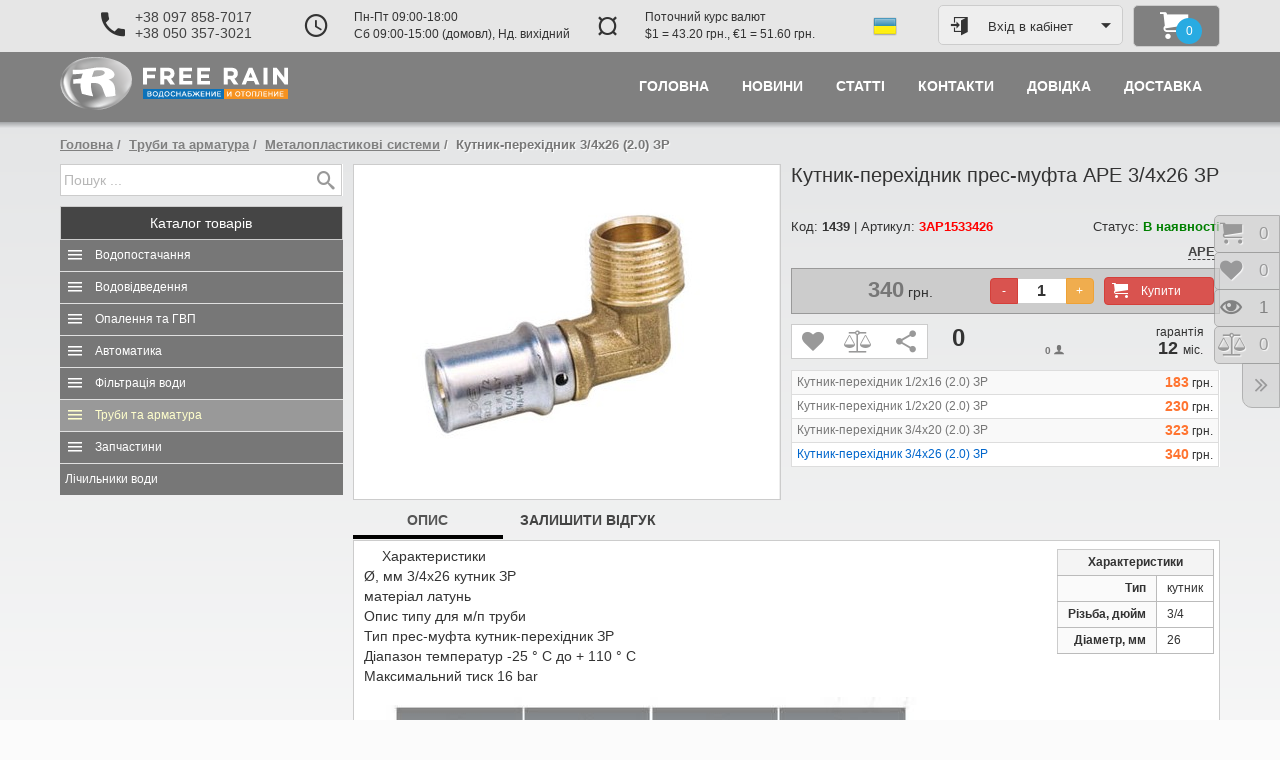

--- FILE ---
content_type: text/html;charset=utf-8
request_url: https://freerain.biz/truby-ta-armatura/metaloplastikovi-sistemy/kutnik-perehidnik-3-4h26-2-0-zr.html
body_size: 10847
content:
<!DOCTYPE html>
<html lang="uk">
<head>
<!-- Google tag (gtag.js) -->
<script async src="https://www.googletagmanager.com/gtag/js?id=AW-954650526"></script>
<script>
  window.dataLayer = window.dataLayer || [];
  function gtag(){dataLayer.push(arguments);}
  gtag('js', new Date());

  gtag('config', 'AW-954650526');
</script>
<meta http-equiv="Content-Type" content="text/html;charset=utf-8">
<title>APE кутник-перехідник прес-муфта 3/4х26 ЗР</title>
<meta name="description" content="Якісний кутник-перехідник 3/4х26 ЗР прес-муфта APE для металопластикової труби." lang="uk">
<meta name="keywords" content="кутник-перехідник APE 3/4х26 ЗР, кутник-перехідник прес-муфта, кутник-перехідник прес-муфта для металопластикової труби" lang="uk">
<meta name="robots" content="index,follow">
<meta name="document-state" content="dynamic">
<meta name="viewport" content="width=device-width">
<meta property="og:locale" content="uk_UA">
<meta property="og:url" content="https://freerain.biz/truby-ta-armatura/metaloplastikovi-sistemy/kutnik-perehidnik-3-4h26-2-0-zr.html">
<meta property="og:type" content="website">
<meta property="og:site_name" content="Вільний дощ">
<meta property="og:title" content="APE кутник-перехідник прес-муфта 3/4х26 ЗР">
<meta property="og:description" content="Якісний кутник-перехідник 3/4х26 ЗР прес-муфта APE для металопластикової труби.">
<meta property="og:image" content="https://freerain.biz/uploads_shop/prods/1439-2_ap_153x.jpg">
<meta name="twitter:card" content="summary">
<meta name="twitter:url" content="https://freerain.biz/truby-ta-armatura/metaloplastikovi-sistemy/kutnik-perehidnik-3-4h26-2-0-zr.html">
<meta name="twitter:title" content="APE кутник-перехідник прес-муфта 3/4х26 ЗР">
<meta name="twitter:description" content="Якісний кутник-перехідник 3/4х26 ЗР прес-муфта APE для металопластикової труби.">
<meta name="twitter:image" content="https://freerain.biz/uploads_shop/prods/1439-2_ap_153x.jpg">
<link rel="canonical" href="https://freerain.biz/truby-ta-armatura/metaloplastikovi-sistemy/kutnik-perehidnik-3-4h26-2-0-zr.html">
<link rel="icon" type="image/png" sizes="16x16" href="/themes/grey2018/_icons/favicon-16x16.png">
<link rel="icon" type="image/png" sizes="32x32" href="/themes/grey2018/_icons/favicon-32x32.png">
<link rel="apple-touch-icon" sizes="180x180" href="/themes/grey2018/_icons/apple-touch-icon.png">
<link rel="manifest" href="/themes/grey2018/manifest.jsn">
<link rel="stylesheet" href="/themes/grey2018/_cache/css/22-s-d61c3ebf786307de9b7d2ef5c7c601f7.css?aaf03">
<link rel="stylesheet" href="/apps/forms/captcha/captcha.css?aaf03">
<link rel="stylesheet" href="/themes/grey2018/_modules/accounts/_blocks/access/tpls/access.ctitle.css?aaf03">
<script src="/themes/_default/_js/jquery-2.2.4.min.js?aaf03"></script>
</head><body>
<div class="expanse">
<header><div class="container"><div class="row no-1 s-h"><div class="col-lg-5 col-md-4 col-sm-6 col-sx-4"><div class="box phones ang"><div class="wrapper"><i class="im angle"></i><div class="vcenter"><i class="im im-phone"></i><ul class="data hdns"><li><p><a href="tel:+380978587017">+38 097 858-7017</a></p><p><a href="tel:+380503573021">+38 050 357-3021</a></p></li></ul></div></div><div data-toggle="popover"></div></div></div><div class="col-lg-6 col-md-7 col-sm-3 col-sx-4"><div class="box worktime ang"><div class="wrapper"><i class="im im-schedule"></i><i class="im angle"></i><div class="data vcenter hdns">Пн-Пт 09:00-18:00<br>Сб 09:00-15:00 (домовл), Нд. вихідний</div></div><div data-toggle="popover"></div></div></div><div class="col-lg-5 col-md-6 col-sm-7 col-sx-4"><div class="box currency ang"><div class="wrapper"><i class="im curren">&curren;</i><i class="im angle"></i><div class="data vcenter hdns">Поточний курс валют<br>$1 = 43.20 грн., &euro;1 = 51.60 грн.</div></div><div data-toggle="popover"></div></div></div><div class="col-lg-2 col-md-2 col-sm-2 col-sx-4"><div class="box lngs"><div class="flag" style="background-image:url(/themes/grey2018/imgs/ua.png);" title="українська"></div></div></div><div class="col-lg-4 col-md-3 col-sm-3 col-sx-4"><div class="box account-btn"> <div class="access-btn login ctitle" data-action="form" data-target="#access" data-toggle="collapse">
   <i class="im im-enter t_icon"></i><span class="vcenter">Вхід в кабінет</span>
  </div>
 <div id="access" class="access-box collapse">
 <div class="wrapper"><div class="inner"><div class="body"></div></div></div>
</div>
</div></div><div class="col-lg-2 col-md-2 col-sm-3 col-sx-4"><div class="box cart-info"><ul class="wrapper empty"><li class="icons"><div class="flat"><em class="count circle"><i class="im">0</i></em></div><i class="im im-cart"></i></li><li class="summary">Кошик порожній</li></ul></div></div></div><div class="row no-2 s-h"><div class="col-lg-8 col-md-6 col-sm-12 col-xs-8 col-sx-6"><div class="box logo"><a href="/"><img src="/themes/grey2018/imgs/_logo.png" alt="Вільний дощ"></a></div></div><div class="col-lg-16 col-md-18 col-sm-12 col-xs-16 col-sx-18 mmain"><div class="box"><nav class="navbar menu-main"><div class="navbar-header"><button type="button" class="navbar-toggle " data-toggle="collapse" data-target=".menu-main .navbar-collapse"><span class="icon-bar"></span><span class="icon-bar"></span><span class="icon-bar"></span></button><span class="menu-title visible-sm visible-xs hidden-sx">Кутник-перехідник 3/4х26 (2.0) ЗР</span></div><div class="collapse navbar-collapse"><ul class="nav navbar-nav justified"><li class="m-1"><a href="/"><span>Головна</span></a></li><li class="m-10"><a href="/novyny.html"><span>Новини</span></a></li><li class="m-11"><a href="/statti.html"><span>Статті</span></a></li><li class="m-5"><a href="/contacts.html"><span>Контакти</span></a></li><li class="m-8"><a href="/dovidka.html"><span>Довідка</span></a></li><li class="m-7"><a href="/dostavka-tovariv.html"><span>Доставка</span></a></li></ul></div></nav></div></div></div></div></header> <main class="container" data-idpage="22" data-lng="ua">
 <div class="row no-1 s-mt"><div class="col-lg-24"><div class="box htmlmsgs"><noscript><div class="alert alert-danger text-center" title=""><i class="im im-times-circle"></i><b>УВАГА!</b> Підтримка Java-скриптів в вашому браузері зараз відключена!</div></noscript></div></div></div><div class="box"><ul class="breadcrumb">
 <li >
 <a href="/">Головна</a>
 <span class="divider"></span>
 </li>
 <li >
 <a href="/truby-ta-armatura.html">Труби та арматура</a>
 <span class="divider"></span>
 </li>
 <li >
 <a href="/truby-ta-armatura/metaloplastikovi-sistemy.html">Металопластикові системи</a>
 <span class="divider"></span>
 </li>
 <li class="active">
 Кутник-перехідник 3/4х26 (2.0) ЗР<span class="divider"></span>
 </li>
 
</ul></div>  <div class="row inners">
  <div class="col-lg-6 col-md-6 col-sm-8 col-xs-24 col-sx-24"><div class="box"><div class="row no-1 s-l"><div class="col-lg-24 search"><div class="box"><form action="/search.html" method="post" class="search"><div class="input-group"><input type="text" class="form-control" name="srchstr" placeholder="Пошук ..." value=""><div class="input-group-btn"><i class="im im-spin im-spinner-10"></i><button class="btn btn-danger"><i class="im im-times"></i></button><button type="submit" class="btn btn-info submit"><i class="im im-search"></i></button></div></div><div class="result"></div></form></div></div><div class="col-lg-24 shop-tree"><div class="box categs_tree"><div class="ctitle" data-target="#csstree"><i class="im im-menu"></i><span>Каталог<span class="hidden-sx"> товарів</span></span></div>
<ul id="csstree" class="collapse in csstree thumbs"><li class="childs">
<i class="im" data-toggle="collapse" data-target="#subm-64"></i>
<a class="title" href="/vodopostachannya.html">Водопостачання</a>
<ul id="subm-64" class="subs collapse shdw"><li class="childs">
<i class="im" data-toggle="collapse" data-target="#subm-10"></i>
<a class="title" href="/vodopostachannya/nasosy.html"><div class="logo"><img alt="Насоси" src="/uploads_shop/categs/10-mxh_48.png?ad927"></div>
     <p>Насоси</p><span>всього товарів: <em>507</em></span></a>
<ul id="subm-10" class="subs collapse shdw"><li>
<a class="title" href="/vodopostachannya/nasosy/sverdlovinni-nasosy.html"><div class="logo"><img alt="Свердловинні насоси" src="/uploads_shop/categs/11-sq.png?2659b"></div>
     <p>Свердловинні насоси</p><span>всього товарів: <em>100</em></span></a>
</li>
<li>
<a class="title" href="/vodopostachannya/nasosy/promislovi-nasosy.html"><div class="logo"><img alt="Промислові насоси" src="/uploads_shop/categs/46-nasos_groupe.png?b2fcb"></div>
     <p>Промислові насоси</p><span>всього товарів: <em>295</em></span></a>
</li>
<li>
<a class="title" href="/vodopostachannya/nasosy/nasosy-dlya-domu-ta-sadu.html"><div class="logo"><img alt="Насоси для дому та саду" src="/uploads_shop/categs/13-jsw2.png?90bbb"></div>
     <p>Насоси для дому та саду</p><span>всього товарів: <em>45</em></span></a>
</li>
<li>
<a class="title" href="/vodopostachannya/nasosy/vyhrovi-nasosy.html"><div class="logo"><img alt="Вихрові насоси" src="/uploads_shop/categs/30-pq_3000_1.png?6a273"></div>
     <p>Вихрові насоси</p><span>всього товарів: <em>35</em></span></a>
</li>
<li>
<a class="title" href="/vodopostachannya/nasosy/kolodyazni-nasosy.html"><div class="logo"><img alt="Колодязні насоси" src="/uploads_shop/categs/35-top_multi.png?e2201"></div>
     <p>Колодязні насоси</p><span>всього товарів: <em>11</em></span></a>
</li>
<li>
<a class="title" href="/vodopostachannya/nasosy/elektronasosi-dlya-baseyniv.html"><div class="logo"><img alt="Електронасоси для басейнів" src="/uploads_shop/categs/24-magnifica.png?abbd3"></div>
     <p>Електронасоси для басейнів</p><span>всього товарів: <em>5</em></span></a>
</li></ul>
</li>
<li class="childs">
<i class="im" data-toggle="collapse" data-target="#subm-6"></i>
<a class="title" href="/vodopostachannya/nasosni-stanciyi.html"><div class="logo"><img alt="Насосні станції" src="/uploads_shop/categs/6-hydrofresh_jcr.png?4769c"></div>
     <p>Насосні станції</p><span>всього товарів: <em>42</em></span></a>
<ul id="subm-6" class="subs collapse shdw"><li>
<a class="title" href="/vodopostachannya/nasosni-stanciyi/stanciyi-pobutovi.html"><div class="logo"><img alt="Станції побутові" src="/uploads_shop/categs/8-hydrofresh2.png?e2485"></div>
     <p>Станції побутові</p><span>всього товарів: <em>31</em></span></a>
</li>
<li>
<a class="title" href="/vodopostachannya/nasosni-stanciyi/nasosni-stanciyi-pidvischennya-tisku.html"><div class="logo"><img alt="Насосні станції підвищення тиску" src="/uploads_shop/categs/37-combipress1.png?338ca"></div>
     <p>Насосні станції підвищення тиску</p><span>всього товарів: <em>11</em></span></a>
</li></ul>
</li>
<li>
<a class="title" href="/vodopostachannya/gidroakumulyatory.html"><div class="logo"><img alt="Гідроакумулятори" src="/uploads_shop/categs/67-grypa_aquasystem.png?5231e"></div>
     <p>Гідроакумулятори</p><span>всього товарів: <em>93</em></span></a>
</li>
<li>
<a class="title" href="/vodopostachannya/akumulyatory-oholodzhenoyi-vodi.html"><div class="logo"><img alt="Акумулятори охолодженої води" src="/uploads_shop/categs/72-ar.png?3467f"></div>
     <p>Акумулятори охолодженої води</p><span>всього товарів: <em>10</em></span></a>
</li>
<li>
<a class="title" href="/vodopostachannya/polietilenovi-baky.html"><div class="logo"><img alt="Поліетиленові баки" src="/uploads_shop/categs/68-bak_cv.png?0d2f3"></div>
     <p>Поліетиленові баки</p><span>всього товарів: <em>25</em></span></a>
</li></ul>
</li>
<li class="childs">
<i class="im" data-toggle="collapse" data-target="#subm-58"></i>
<a class="title" href="/vodovidvedennya.html">Водовідведення</a>
<ul id="subm-58" class="subs collapse shdw"><li>
<a class="title" href="/vodovidvedennya/drenazhni-nasosy.html"><div class="logo"><img alt="Дренажні насоси" src="/uploads_shop/categs/31-top-vortex.png?d23ee"></div>
     <p>Дренажні насоси</p><span>всього товарів: <em>25</em></span></a>
</li>
<li>
<a class="title" href="/vodovidvedennya/fekalni-nasosy.html"><div class="logo"><img alt="Фекальні насоси" src="/uploads_shop/categs/12-mc_45.png?43f22"></div>
     <p>Фекальні насоси</p><span>всього товарів: <em>70</em></span></a>
</li>
<li>
<a class="title" href="/vodovidvedennya/kanalizaciyni-stanciyi.html"><div class="logo"><img alt="Каналізаційні станції" src="/uploads_shop/categs/45-sar550.png?a0eca"></div>
     <p>Каналізаційні станції</p><span>всього товарів: <em>21</em></span></a>
</li>
<li>
<a class="title" href="/vodovidvedennya/kanalizaciyni-klapany.html"><div class="logo"><img alt="Каналізаційні клапани" src="/uploads_shop/categs/81-klapan_50.jpg?1f763"></div>
     <p>Каналізаційні клапани</p><span>всього товарів: <em>7</em></span></a>
</li>
<li>
<a class="title" href="/vodovidvedennya/komplekty-ustanovky-fekalnyh-nasosiv.html"><div class="logo"><img alt="Комплекти установки фекальних насосів" src="/uploads_shop/categs/21-vx_40_-_vx_65-20.png?7e54b"></div>
     <p>Комплекти установки фекальних насосів</p><span>всього товарів: <em>4</em></span></a>
</li>
<li>
<a class="title" href="/vodovidvedennya/baki-zhiroulovlyuvachi.html"><div class="logo"><img alt="Баки жироуловлювачі" src="/uploads_shop/categs/22-dg_15.png?edf98"></div>
     <p>Баки жироуловлювачі</p><span>всього товарів: <em>3</em></span></a>
</li></ul>
</li>
<li class="childs">
<i class="im" data-toggle="collapse" data-target="#subm-27"></i>
<a class="title" href="/opalennya-ta-gvp.html">Опалення та ГВП</a>
<ul id="subm-27" class="subs collapse shdw"><li>
<a class="title" href="/opalennya-ta-gvp/rozshiryuvalni-baky.html"><div class="logo"><img alt="Розширювальні баки" src="/uploads_shop/categs/17-vrv_new_500.png?9ca7f"></div>
     <p>Розширювальні баки</p><span>всього товарів: <em>86</em></span></a>
</li>
<li>
<a class="title" href="/opalennya-ta-gvp/cirkulyaciyni-nasosy.html"><div class="logo"><img alt="Циркуляційні насоси" src="/uploads_shop/categs/36-dhl_l.png?7a8e7"></div>
     <p>Циркуляційні насоси</p><span>всього товарів: <em>50</em></span></a>
</li>
<li class="childs">
<i class="im" data-toggle="collapse" data-target="#subm-9"></i>
<a class="title" href="/opalennya-ta-gvp/vodonagrivachi.html"><div class="logo"><img alt="Водонагрівачі" src="/uploads_shop/categs/9-atlantic_ego.jpg?f0b5e"></div>
     <p>Водонагрівачі</p><span>всього товарів: <em>44</em></span></a>
<ul id="subm-9" class="subs collapse shdw"><li>
<a class="title" href="/opalennya-ta-gvp/vodonagrivachi/nakopichuvalni.html"><div class="logo"><img alt="Накопичувальні" src="/uploads_shop/categs/18-steatite_cube_vm_30s3c_1500w.png?b1a2a"></div>
     <p>Накопичувальні</p><span>всього товарів: <em>30</em></span></a>
</li>
<li>
<a class="title" href="/opalennya-ta-gvp/vodonagrivachi/protochni.html"><div class="logo"><img alt="Проточні" src="/uploads_shop/categs/19-ved_370x500.png?f93d4"></div>
     <p>Проточні</p><span>всього товарів: <em>5</em></span></a>
</li>
<li>
<a class="title" href="/opalennya-ta-gvp/vodonagrivachi/vodonagrivachi-kombinovanogo-nagrivu.html"><div class="logo"><img alt="Водонагрівачі комбінованого нагріву" src="/uploads_shop/categs/57-sn_200.png?00971"></div>
     <p>Водонагрівачі комбінованого нагріву</p><span>всього товарів: <em>9</em></span></a>
</li></ul>
</li>
<li class="childs">
<i class="im" data-toggle="collapse" data-target="#subm-14"></i>
<a class="title" href="/opalennya-ta-gvp/kotly.html"><div class="logo"><img alt="Котли" src="/uploads_shop/categs/14-skat5.jpg?d87c8"></div>
     <p>Котли</p><span>всього товарів: <em>10</em></span></a>
<ul id="subm-14" class="subs collapse shdw"><li>
<a class="title" href="/opalennya-ta-gvp/kotly/elektrichni-kotly.html"><div class="logo"><img alt="Електричні котли" src="/uploads_shop/categs/16-skat5.png?f17ef"></div>
     <p>Електричні котли</p><span>всього товарів: <em>8</em></span></a>
</li>
<li>
<a class="title" href="/opalennya-ta-gvp/kotly/gazovi-kotly.html"><div class="logo"><img alt="Газові котли" src="/uploads_shop/categs/48-beretta_city-2012.png?8b18f"></div>
     <p>Газові котли</p><span>всього товарів: <em>2</em></span></a>
</li></ul>
</li>
<li>
<a class="title" href="/opalennya-ta-gvp/termostaty-ta-programatory.html"><div class="logo"><img alt="Термостати та програматори" src="/uploads_shop/categs/77-091flrf.png?40db5"></div>
     <p>Термостати та програматори</p><span>всього товарів: <em>4</em></span></a>
</li>
<li>
<a class="title" href="/opalennya-ta-gvp/akumulyatory-garyachoyi-vody.html"><div class="logo"><img alt="Акумулятори гарячої води" src="/uploads_shop/categs/69-sac.png?e908c"></div>
     <p>Акумулятори гарячої води</p><span>всього товарів: <em>8</em></span></a>
</li>
<li>
<a class="title" href="/opalennya-ta-gvp/konvektory.html"><div class="logo"><img alt="Конвектори" src="/uploads_shop/categs/66-f117_1500_1.png?62acc"></div>
     <p>Конвектори</p><span>всього товарів: <em>18</em></span></a>
</li>
<li>
<a class="title" href="/opalennya-ta-gvp/nasosy-gvp.html"><div class="logo"><img alt="Насоси ГВП" src="/uploads_shop/categs/50-cp_04.png?82d5d"></div>
     <p>Насоси ГВП</p><span>всього товарів: <em>4</em></span></a>
</li></ul>
</li>
<li class="childs">
<i class="im" data-toggle="collapse" data-target="#subm-1"></i>
<a class="title" href="/avtomatika.html">Автоматика</a>
<ul id="subm-1" class="subs collapse shdw"><li>
<a class="title" href="/avtomatika/rele-tysku.html"><div class="logo"><img alt="Реле тиску" src="/uploads_shop/categs/2-pm-5-3w.png?1b84c"></div>
     <p>Реле тиску</p><span>всього товарів: <em>12</em></span></a>
</li>
<li>
<a class="title" href="/avtomatika/elektronni-regulyatori-tisku.html"><div class="logo"><img alt="Електронні регулятори тиску" src="/uploads_shop/categs/5-easypress_0m.png?237a5"></div>
     <p>Електронні регулятори тиску</p><span>всього товарів: <em>8</em></span></a>
</li>
<li>
<a class="title" href="/avtomatika/chastotni-peretvoryuvachi.html"><div class="logo"><img alt="Частотні перетворювачі" src="/uploads_shop/categs/71-nettuno1.png?52fbd"></div>
     <p>Частотні перетворювачі</p><span>всього товарів: <em>12</em></span></a>
</li>
<li>
<a class="title" href="/avtomatika/pulti-upravlinnya-nasosami.html"><div class="logo"><img alt="Пульти управління насосами" src="/uploads_shop/categs/4-qem.png?ebd00"></div>
     <p>Пульти управління насосами</p><span>всього товарів: <em>23</em></span></a>
</li>
<li>
<a class="title" href="/avtomatika/poplavci-rivnya.html"><div class="logo"><img alt="Поплавці рівня" src="/uploads_shop/categs/3-small_3m.png?f69f1"></div>
     <p>Поплавці рівня</p><span>всього товарів: <em>4</em></span></a>
</li></ul>
</li>
<li class="childs">
<i class="im" data-toggle="collapse" data-target="#subm-26"></i>
<a class="title" href="/filtraciya-vody.html">Фільтрація води</a>
<ul id="subm-26" class="subs collapse shdw"><li>
<a class="title" href="/filtraciya-vody/filtry-na-ves-budynok.html"><div class="logo"><img alt="Фільтри на весь будинок" src="/uploads_shop/categs/49-fu1254ci.png?1e7c8"></div>
     <p>Фільтри на весь будинок</p><span>всього товарів: <em>12</em></span></a>
</li>
<li>
<a class="title" href="/filtraciya-vody/sistemy-doochischennya-vody-dlya-pyttya.html"><div class="logo"><img alt="Системи доочищення води для пиття" src="/uploads_shop/categs/51-aquafilter-excito-wave_enl.png?0f459"></div>
     <p>Системи доочищення води для пиття</p><span>всього товарів: <em>4</em></span></a>
</li>
<li>
<a class="title" href="/filtraciya-vody/kartridzhy-membrany-uf-lampy.html"><div class="logo"><img alt="Картриджі, мембрани, УФ-лампи" src="/uploads_shop/categs/74-komplekt-chetyryokh-kartridzhe.png?ccb3a"></div>
     <p>Картриджі, мембрани, УФ-лампи</p><span>всього товарів: <em>25</em></span></a>
</li></ul>
</li>
<li class="childs inpath">
<i class="im" data-toggle="collapse" data-target="#subm-33"></i>
<a class="title" href="/truby-ta-armatura.html">Труби та арматура</a>
<ul id="subm-33" class="subs collapse shdw"><li class="inpath">
<span class="title"><div class="logo"><img alt="Металопластикові системи" src="/uploads_shop/categs/78-ape_ap_1_2nr.png?982cf"></div>
     <p>Металопластикові системи</p><span>всього товарів: <em>64</em></span></span>
</li>
<li>
<a class="title" href="/truby-ta-armatura/komplektuyuchi.html"><div class="logo"><img alt="Комплектуючі" src="/uploads_shop/categs/34-r5_new.png?05701"></div>
     <p>Комплектуючі</p><span>всього товарів: <em>9</em></span></a>
</li>
<li>
<a class="title" href="/truby-ta-armatura/reduktory-tisku.html"><div class="logo"><img alt="Редуктори тиску" src="/uploads_shop/categs/80-501.png?20e70"></div>
     <p>Редуктори тиску</p><span>всього товарів: <em>6</em></span></a>
</li>
<li>
<a class="title" href="/truby-ta-armatura/klapany.html"><div class="logo"><img alt="Клапани" src="/uploads_shop/categs/7-europa_3_4.png?54ad0"></div>
     <p>Клапани</p><span>всього товарів: <em>19</em></span></a>
</li></ul>
</li>
<li class="childs">
<i class="im" data-toggle="collapse" data-target="#subm-23"></i>
<a class="title" href="/zapchastyny.html">Запчастини</a>
<ul id="subm-23" class="subs collapse shdw"><li>
<a class="title" href="/zapchastyny/zapchastyny-do-nasosiv.html"><div class="logo"><img alt="Запчастини до насосів" src="/uploads_shop/categs/29-mg_groupe_rass.png?7fe65"></div>
     <p>Запчастини до насосів</p><span>всього товарів: <em>81</em></span></a>
</li>
<li>
<a class="title" href="/zapchastyny/zapchastyny-do-bakiv-vody-i-opalennya.html"><div class="logo"><img alt="Запчастини до баків води і опалення" src="/uploads_shop/categs/39-membr_24_new_1.png?9ae13"></div>
     <p>Запчастини до баків води і опалення</p><span>всього товарів: <em>18</em></span></a>
</li>
<li>
<a class="title" href="/zapchastyny/elektrodvyguny-do-nasosiv.html"><div class="logo"><img alt="Електродвигуни до насосів" src="/uploads_shop/categs/79-4pd.png?69c11"></div>
     <p>Електродвигуни до насосів</p><span>всього товарів: <em>22</em></span></a>
</li></ul>
</li>
<li>
<a class="title" href="/lichilniki-vodi.html">Лічильники води</a>
</li></ul></div></div></div></div></div>   <div class="col-lg-18 col-md-18 col-sm-16 col-xs-24 col-sx-24"><div class="box"><div class="row no-2 s-c"><div class="col-md-12"><div class="box prod_photos"><div class="row" data-dfns="PID:1439"><div id="gallery" style="display:none;"><img class="prod-1410" alt="Кутник-перехідник 3/4х26 (2.0) ЗР" src="/uploads_shop/prods/1439-1_ap_153x.jpg?7846c" data-image="/uploads_shop/prods/1439-3_ap_153x.jpg?488a2"></div>
</div></div></div><div class="col-md-12"><div class="box prod_info"><h1>Кутник-перехідник прес-муфта APE 3/4х26 ЗР</h1>
<div class="code">
 Код: <b>1439</b> | Артикул: <b class="red">3AP1533426</b>
<span class="pull-right">Статус: <b class="grn">В наявності</b></span></div>
<div class="code">&nbsp; <div class="pull-right">
 <a href="/ape.html"><b>APE</b></a> <span class="flag-24 it"></span> </div>
</div>
<div class="trade clearfix">
  <div class="row">
  <div class=" col-sm-8 col-xs-9 col-sx-24 prices single">
   <div class="box"><em><i>340</i> грн.</em></div>
  </div>
  <div class="col-sm-16 col-xs-15 col-sx-24">   <div class="box by" id="prod-1439">
    <button class="btn btn-danger btn-large cart add" data-module="cart"><i class="im im-cart"></i>Купити</button>
    <div class="spin"><input type="text" value="1" name="cntbuy-1439"></div>
   </div>  </div>
 </div></div> 
<div class="svc">
 <div class="add2" id="prod-1439">
  <i class="im im-heart add" title="Відкласти товар" data-module="wishlist"></i><i class="im im-balance-scale add" title="У таблицю порівнянь" data-module="compare"></i>  <i class="im im-share share-btn" title="поділитися">
   <div class="share-data hidden"><div class="jssocials jshrs-rspsv jshrs-flat"><i class="im im-spin im-spinner-09"></i></div></div>
  </i> </div>
  <dl class="raiting" id="pid-1439_actn-vote"><dt>0</dt>
  <dd><ul><li class="blank"></li><li class="hover"></li><li class="votes" style="width:0px;"></li></ul></dd>
  <dd class="info"><b>0</b><i class="im im-user-1"></i></dd>
 </dl>
  <div class="warranty text-center">гарантія<div><strong>12</strong>міс.</div></div></div>
<div class="groupe"><table class="table table-striped table-hover table-bordered"> <tr><td><a class="title" href="/truby-ta-armatura/metaloplastikovi-sistemy/kutnik-perehidnik-1-2h16-2-0-zr.html">Кутник-перехідник 1/2х16 (2.0) ЗР</a></td><td class="prices"><i>183</i> грн.</td></tr>
 <tr><td><a class="title" href="/truby-ta-armatura/metaloplastikovi-sistemy/kutnik-perehidnik-1-2h20-2-0-zr.html">Кутник-перехідник 1/2х20 (2.0) ЗР</a></td><td class="prices"><i>230</i> грн.</td></tr>
 <tr><td><a class="title" href="/truby-ta-armatura/metaloplastikovi-sistemy/kutnik-perehidnik-3-4h20-2-0-zr.html">Кутник-перехідник 3/4х20 (2.0) ЗР</a></td><td class="prices"><i>323</i> грн.</td></tr>
 <tr><td><span>Кутник-перехідник 3/4х26 (2.0) ЗР</span></td><td class="prices"><i>340</i> грн.</td></tr>
</table></div>
</div></div></div><div class="prod_tabs"><ul class="dynamic-tabs nav nav-tabs" role="tablist"><li class="active js-tab"><a href="#tab_0" role="tab" data-toggle="tab">Опис</a></li><li class="js-tab"><a href="#tab_1" role="tab" data-toggle="tab">Залишити відгук</a></li></ul><div class="tab-content"><div class="tab-pane fade in active content" id="tab_0"><div id="prod-description" style="height:361px;"><div class="wrapper"><div class="boxftrs"><table class="ftrs"><thead><tr><td colspan="2">Характеристики</td></tr></thead><tbody><tr><td>Тип</td><td>кутник</td></tr><tr><td>Різьба, дюйм</td><td>3/4</td></tr><tr><td>Діаметр, мм</td><td>26</td></tr></tbody></table></div><p>Характеристики<br />&Oslash;, мм 3/4x26 кутник ЗР<br />матеріал латунь<br />Опис типу для м/п труби<br />Тип прес-муфта кутник-перехідник ЗР<br />Діапазон температур -25 &deg; С до + 110 &deg; С<br />Максимальний тиск 16 bar</p>
<p><img title="AP 153" src="/uploads/prods_params/AP_153.jpg" alt="AP 153" width="532" height="600" /></p></div></div></div><div class="tab-pane fade in" id="tab_1"><div class="panel panel-default comments">
 <div class="panel-heading">Ваш відгук про: <b>Кутник-перехідник 3/4х26 (2.0) ЗР</b></div>
 <div class="panel-body"><form class="form-horizontal comments" method="post"><div class="alert inf-top alert-infos" style="color:red;"><i class="im"></i>Поля, відмічені зірочкою (<em>*</em>) обов'язкові для заповнення</div><div class="row form-fields"><div class="cols-FName col-lg-10 col-md-10 col-sm-24"><div class="box FName for-text form-group"><label class="control-label required" for="FName">Ваше ім'я:</label><div class="input-group"><span class="input-group-addon"><i class="im im-user"></i></span><input type="text" id="FName" name="FName" required></div></div></div><div class="cols-email col-lg-14 col-md-14 col-sm-24"><div class="box email for-email form-group"><label class="control-label required" for="email">Адреса електронної пошти:</label><div class="input-group"><span class="input-group-addon"><i class="im im-envelope-o"></i></span><input type="email" id="email" name="email" required></div></div></div><div class="cols-message col-sx-24"><div class="box message for-textarea form-group"><label class="control-label required" for="message">Текст відгуку, коментар:</label><div class="input-group"><span class="input-group-addon"><i class="im im-description"></i></span><textarea id="message" name="message" rows="5" required ></textarea></div></div></div><div class="cols-scode col-sx-24"><div class="box scode for-secretcode form-group"><label class="control-label required" for="scode">Секретний код:</label><div class="input-group"><span class="input-group-addon"><i class="im im-security"></i></span><input type="text" id="scode" name="scode" required><ul class="captcha inline">
 <li class="img"><img src="/apps/forms/captcha/captcha.php" class="solid-3c" alt="c"></li>
 <li class="btn btn-success" title="Оновити"><i class="im im-reload"></i></li>
</ul></div></div></div></div><div class="form-buttons"><button type="submit" class="btn btn-success btn-sm"  disabled><i class="im im-paper-plane"></i>Відправити</button><div class="alert message"><i class="im"></i><span></span></div></div><input type="hidden" name="eID" value="1439"><input type="hidden" name="eName" value="Кутник-перехідник 3/4х26 (2.0) ЗР"><input type="hidden" name="type" value="plgs"><input type="hidden" name="ajax" value="forms/forms"><input type="hidden" name="_block" value="shop-comments"></form></div>
</div></div></div></div><div class="row no-4 s-c"><div class="col-lg-24"><div class="box prod_notification"><p>Інформація в описі моделі носить довідковий характер. Характеристики, комплектацію товару виробник може змінити без повідомлення. Перевірте специфікацію (характеристики) товару перед покупкою.</p></div></div></div><div class="row no-5 s-c"><div class="col-lg-24"><div class="box prods_relateds_ext preload"><ul class="dynamic-tabs nav nav-tabs" role="tablist"><li class="active"><a href="#prods_relateds_ext_tab-similar" role="tab" data-toggle="tab" data-val="similar">Інші товари категорії</a></li></ul><div class="dynamic-tabs tab-content"><ul class="slider tab-pane active listprds" id="prods_relateds_ext_tab-similar"><li><div class="wrapper solid-3c shdw"><div class="flat"><div class="add2 text-right" id="prod-1389"><i class="im im-cart cart add" title="Купити" data-module="cart"></i><i class="im im-heart add" title="Відкласти товар" data-module="wishlist"></i><i class="im im-balance-scale add" title="У таблицю порівнянь" data-module="compare"></i></div></div><a href="/truby-ta-armatura/metaloplastikovi-sistemy/perehidnik-1-2h16-2-0-vr.html"><span class="img vcenter"><img alt="Перехідник 1/2"х16 (2.0) ВР" class="prod-1389" src="/uploads_shop/prods/1389-1_ap_102_bp.jpg?cb142"></span></a><div class="raiting"><ul><li class="blank"></li><li class="votes" style="width:84px;"></li></ul></div><a class="title" href="/truby-ta-armatura/metaloplastikovi-sistemy/perehidnik-1-2h16-2-0-vr.html">Перехідник 1/2"х16 (2.0) ВР</a><div class="prices"><em><i>169</i> грн.</em></div></div></li><li><div class="wrapper solid-3c shdw"><div class="flat"><div class="add2 text-right" id="prod-1420"><i class="im im-cart cart add" title="Купити" data-module="cart"></i><i class="im im-heart add" title="Відкласти товар" data-module="wishlist"></i><i class="im im-balance-scale add" title="У таблицю порівнянь" data-module="compare"></i></div></div><a href="/truby-ta-armatura/metaloplastikovi-sistemy/perehidnik-z-nakidnoyu-gaykoyu-1-2h16-2-0.html"><span class="img vcenter"><img alt="Перехідник з накидною гайкою 1/2"х16 (2.0)" class="prod-1420" src="/uploads_shop/prods/1420-1_ap_185x.jpg?7a570"></span></a><div class="raiting"><ul><li class="blank"></li><li class="votes" style="width:0px;"></li></ul></div><a class="title" href="/truby-ta-armatura/metaloplastikovi-sistemy/perehidnik-z-nakidnoyu-gaykoyu-1-2h16-2-0.html">Перехідник з накидною гайкою 1/2"х16 (2.0)</a><div class="prices"><em><i>162</i> грн.</em></div></div></li><li><div class="wrapper solid-3c shdw"><div class="flat"><div class="add2 text-right" id="prod-1398"><i class="im im-cart cart add" title="Купити" data-module="cart"></i><i class="im im-heart add" title="Відкласти товар" data-module="wishlist"></i><i class="im im-balance-scale add" title="У таблицю порівнянь" data-module="compare"></i></div></div><a href="/truby-ta-armatura/metaloplastikovi-sistemy/truba-metalloplastikovaya-pexb-al-pexb-16h2-0.html"><span class="img vcenter"><img alt="Труба металопластикова PEXB/AL/PEXB 16х2.0" class="prod-1398" src="/uploads_shop/prods/1398-1_pexb-al-pexb_16-0.png?048d3"></span></a><div class="raiting"><ul><li class="blank"></li><li class="votes" style="width:84px;"></li></ul></div><a class="title" href="/truby-ta-armatura/metaloplastikovi-sistemy/truba-metalloplastikovaya-pexb-al-pexb-16h2-0.html">Труба металопластикова PEXB/AL/PEXB 16х2.0</a><div class="prices"><em><i>57</i> грн.</em></div></div></li><li><div class="wrapper solid-3c shdw"><div class="flat"><div class="add2 text-right" id="prod-1388"><i class="im im-cart cart add" title="Купити" data-module="cart"></i><i class="im im-heart add" title="Відкласти товар" data-module="wishlist"></i><i class="im im-balance-scale add" title="У таблицю порівнянь" data-module="compare"></i></div></div><a href="/truby-ta-armatura/metaloplastikovi-sistemy/perehidnik-1-2h20-2-0-zr.html"><span class="img vcenter"><img alt="Перехідник 1/2"х20 (2.0) ЗР" class="prod-1388" src="/uploads_shop/prods/1388-1_ape_ap_1_2nr_new.jpg?582cf"></span></a><div class="raiting"><ul><li class="blank"></li><li class="votes" style="width:84px;"></li></ul></div><a class="title" href="/truby-ta-armatura/metaloplastikovi-sistemy/perehidnik-1-2h20-2-0-zr.html">Перехідник 1/2"х20 (2.0) ЗР</a><div class="prices"><em><i>149</i> грн.</em></div></div></li><li><div class="wrapper solid-3c shdw"><div class="flat"><div class="add2 text-right" id="prod-1399"><i class="im im-cart cart add" title="Купити" data-module="cart"></i><i class="im im-heart add" title="Відкласти товар" data-module="wishlist"></i><i class="im im-balance-scale add" title="У таблицю порівнянь" data-module="compare"></i></div></div><a href="/truby-ta-armatura/metaloplastikovi-sistemy/perehidnik-1-2h16-2-0-zr.html"><span class="img vcenter"><img alt="Перехідник 1/2"х16 (2.0) ЗР" class="prod-1399" src="/uploads_shop/prods/1399-1_ape_ap_1_2nr_new.jpg?eb33c"></span></a><div class="raiting"><ul><li class="blank"></li><li class="votes" style="width:84px;"></li></ul></div><a class="title" href="/truby-ta-armatura/metaloplastikovi-sistemy/perehidnik-1-2h16-2-0-zr.html">Перехідник 1/2"х16 (2.0) ЗР</a><div class="prices"><em><i>116</i> грн.</em></div></div></li><li><div class="wrapper solid-3c shdw"><div class="flat"><div class="add2 text-right" id="prod-1431"><i class="im im-cart cart add" title="Купити" data-module="cart"></i><i class="im im-heart add" title="Відкласти товар" data-module="wishlist"></i><i class="im im-balance-scale add" title="У таблицю порівнянь" data-module="compare"></i></div></div><a href="/truby-ta-armatura/metaloplastikovi-sistemy/perehidnik-z-nakidnoyu-gaykoyu-1-2h20-2-0.html"><span class="img vcenter"><img alt="Перехідник з накидною гайкою 1/2"х20 (2.0)" class="prod-1431" src="/uploads_shop/prods/1431-1_ap_185x.jpg?91b7d"></span></a><div class="raiting"><ul><li class="blank"></li><li class="votes" style="width:0px;"></li></ul></div><a class="title" href="/truby-ta-armatura/metaloplastikovi-sistemy/perehidnik-z-nakidnoyu-gaykoyu-1-2h20-2-0.html">Перехідник з накидною гайкою 1/2"х20 (2.0)</a><div class="prices"><em><i>191</i> грн.</em></div></div></li><li><div class="wrapper solid-3c shdw"><div class="flat"><div class="add2 text-right" id="prod-1419"><i class="im im-cart cart add" title="Купити" data-module="cart"></i><i class="im im-heart add" title="Відкласти товар" data-module="wishlist"></i><i class="im im-balance-scale add" title="У таблицю порівнянь" data-module="compare"></i></div></div><a href="/truby-ta-armatura/metaloplastikovi-sistemy/truba-metaloplastikova-pexb-al-pexb-16h2-0-v-izolyaciyi.html"><span class="img vcenter"><img alt="Труба металопластикова PEXB/AL/PEXB 16х2.0 в ізоляції" class="prod-1419" src="/uploads_shop/prods/1419-1_pexb-al-pexb_16-2.0-izol.png?392ad"></span></a><div class="raiting"><ul><li class="blank"></li><li class="votes" style="width:0px;"></li></ul></div><a class="title" href="/truby-ta-armatura/metaloplastikovi-sistemy/truba-metaloplastikova-pexb-al-pexb-16h2-0-v-izolyaciyi.html">Труба металопластикова PEXB/AL/PEXB 16х2.0 в ізоляції</a><div class="prices"><em><i>77</i> грн.</em></div></div></li><li><div class="wrapper solid-3c shdw"><div class="flat"><div class="add2 text-right" id="prod-1390"><i class="im im-cart cart add" title="Купити" data-module="cart"></i><i class="im im-heart add" title="Відкласти товар" data-module="wishlist"></i><i class="im im-balance-scale add" title="У таблицю порівнянь" data-module="compare"></i></div></div><a href="/truby-ta-armatura/metaloplastikovi-sistemy/mufta-zednuvach-16h16-2-0.html"><span class="img vcenter"><img alt="Муфта-з'єднувач 16х16 (2.0)" class="prod-1390" src="/uploads_shop/prods/1390-1_ap_103_16_16.jpg?4640a"></span></a><div class="raiting"><ul><li class="blank"></li><li class="votes" style="width:84px;"></li></ul></div><a class="title" href="/truby-ta-armatura/metaloplastikovi-sistemy/mufta-zednuvach-16h16-2-0.html">Муфта-з'єднувач 16х16 (2.0)</a><div class="prices"><em><i>195</i> грн.</em></div></div></li><li><div class="wrapper solid-3c shdw"><div class="flat"><div class="add2 text-right" id="prod-1396"><i class="im im-cart cart add" title="Купити" data-module="cart"></i><i class="im im-heart add" title="Відкласти товар" data-module="wishlist"></i><i class="im im-balance-scale add" title="У таблицю порівнянь" data-module="compare"></i></div></div><a href="/truby-ta-armatura/metaloplastikovi-sistemy/planka-z-rozetkami-1-2h20-2-0.html"><span class="img vcenter"><img alt="Планка з розетками 1/2х20 (2.0)" class="prod-1396" src="/uploads_shop/prods/1396-1_ap_492.jpg?44e38"></span></a><div class="raiting"><ul><li class="blank"></li><li class="votes" style="width:84px;"></li></ul></div><a class="title" href="/truby-ta-armatura/metaloplastikovi-sistemy/planka-z-rozetkami-1-2h20-2-0.html">Планка з розетками 1/2х20 (2.0)</a><div class="prices"><em><i>616</i> грн.</em></div></div></li><li><div class="wrapper solid-3c shdw"><div class="flat"><div class="add2 text-right" id="prod-1391"><i class="im im-cart cart add" title="Купити" data-module="cart"></i><i class="im im-heart add" title="Відкласти товар" data-module="wishlist"></i><i class="im im-balance-scale add" title="У таблицю порівнянь" data-module="compare"></i></div></div><a href="/truby-ta-armatura/metaloplastikovi-sistemy/kutnik-zednuvach-16h16-2-0.html"><span class="img vcenter"><img alt="Кутник-з'єднувач 16х16 (2.0)" class="prod-1391" src="/uploads_shop/prods/1391-1_ap_151_16_16.jpg?52535"></span></a><div class="raiting"><ul><li class="blank"></li><li class="votes" style="width:84px;"></li></ul></div><a class="title" href="/truby-ta-armatura/metaloplastikovi-sistemy/kutnik-zednuvach-16h16-2-0.html">Кутник-з'єднувач 16х16 (2.0)</a><div class="prices"><em><i>224</i> грн.</em></div></div></li></ul></div></div></div></div></div></div>
   
  </div>
 </main>
 </div>
<footer><div class="container"><div class="oems_slider-h preload"><h4>Бренди</h4><div class="box"><ul class="slider jsopct"><li><a class="vcenter" href="/elbi.html"><img src="/uploads_shop/oems/1-elbi-logo.jpg" alt="Elbi"></a></li><li><a class="vcenter" href="/pedrollo.html"><img src="/uploads_shop/oems/3-pedrollo2.jpg" alt="Pedrollo"></a></li><li><a class="vcenter" href="/italtecnica.html"><img src="/uploads_shop/oems/4-italtecnica1-logo.jpg" alt="Italtecnica"></a></li><li><a class="vcenter" href="/aquasystem.html"><img src="/uploads_shop/oems/5-aquasystem_logo.jpg" alt="Aquasystem"></a></li><li><a class="vcenter" href="/square-d.html"><img src="/uploads_shop/oems/7-squared_logo.jpg" alt="Square D"></a></li><li><a class="vcenter" href="/atlantic.html"><img src="/uploads_shop/oems/8-atlantic-logo.jpg" alt="Atlantic"></a></li><li><a class="vcenter" href="/watersystem.html"><img src="/uploads_shop/oems/25-watersystem.jpg" alt="Watersystem"></a></li><li><a class="vcenter" href="/se-fa.html"><img src="/uploads_shop/oems/10-sefa_logo.jpg" alt="Se.Fa"></a></li><li><a class="vcenter" href="/protherm.html"><img src="/uploads_shop/oems/13-protherm_logo.jpg" alt="Protherm"></a></li><li><a class="vcenter" href="/imp-pumps.html"><img src="/uploads_shop/oems/49-imp_pump_logo.png" alt="IMP PUMPS"></a></li><li><a class="vcenter" href="/vaillant.html"><img src="/uploads_shop/oems/15-vaillantlogo.jpg" alt="Vaillant"></a></li><li><a class="vcenter" href="/ebara.html"><img src="/uploads_shop/oems/17-ebara-h-logo.jpg" alt="Ebara"></a></li><li><a class="vcenter" href="/calpeda.html"><img src="/uploads_shop/oems/18-calpeda.jpg" alt="Calpeda"></a></li><li><a class="vcenter" href="/f-a-r-g.html"><img src="/uploads_shop/oems/32-farg.jpg" alt="F.A.R.G."></a></li><li><a class="vcenter" href="/aquafilter.html"><img src="/uploads_shop/oems/45-aquafilter_logo.png" alt="Aquafilter"></a></li><li><a class="vcenter" href="/aquapress.html"><img src="/uploads_shop/oems/27-aqupress.jpg" alt="Aquapress"></a></li><li><a class="vcenter" href="/eagleburgmann.html"><img src="/uploads_shop/oems/56-eagleburgmann-logo.png" alt="EagleBurgmann"></a></li><li><a class="vcenter" href="/ecosoft.html"><img src="/uploads_shop/oems/30-ecosoft.jpg" alt="Ecosoft"></a></li><li><a class="vcenter" href="/speroni.html"><img src="/uploads_shop/oems/59-speroni-logo.jpg" alt="Speroni"></a></li></ul></div></div><div class="row no-2 s-f"><div class="col-lg-8 col-md-12 col-sm-12 col-xs-24"><div class="box"><div class="row"><div class="wrapper copyright col-xs-24 text-center">Copyright © freerain.biz<br> Kyiv - <b>2015-2025</b></div></div></div></div><div class="col-lg-8 col-lg-push-8 col-md-12 col-sm-12 col-xs-24"><div class="box footer_contacts"><div class="row"><div class="contacts col-xs-12"><div class="ftr-phone"><i class="im im-phone"></i><span class="data vcenter-x"><p><a href="tel:+380978587017">+38 097 858-7017</a></p><p><a href="tel:+380503573021">+38 050 357-3021</a></p></span></div><div class="ftr-viber"><i class="im im-viber"></i><span class="data">+38 050 357-3021</span></div><div class="ftr-messenger"><i class="im im-messenger"></i><span class="data">+38 050 357-3021</span></div></div><div class="col-xs-12"><div class="box logo"><a href="/"><img src="/themes/grey2018/imgs/_logo.png" alt="Вільний дощ"></a></div></div></div></div></div><div class="col-lg-8 col-lg-pull-8 col-md-24 col-sm-24 col-xs-24"><div class="box"><div class="wrapper footer_menu"><ul class="s_menu"><li  class="prnt"><a href="/">Головна</a></li><li  class="prnt"><a href="/novyny.html">Новини</a></li><li  class="prnt"><a href="/statti.html">Статті</a></li><li  class="prnt"><a href="/contacts.html">Контакти</a></li><li  class="prnt"><a href="/dovidka.html">Довідка</a></li><li  class="prnt"><a href="/dostavka-tovariv.html">Доставка</a></li><li  class="prnt"><a href="/obmin-ta-povernennya.html">Обмін та повернення</a></li></ul></div></div></div></div></div></footer><div class="panel-info"><ul><li class="cart empty"><span><table><tbody><tr><td class="icons"><i class="im im-cart"></i></td><td class="title"><b>Кошик:</b></td><td class="count"><i class="im">0</i></td></tr></tbody></table></span></li><li class="wishlist empty"><span><table><tbody><tr><td class="icons"><i class="im im-heart"></i></td><td class="title"><b>Відкладені товари:</b></td><td class="count"><i class="im">0</i></td></tr></tbody></table></span></li><li class="vieweds"><a rel="nofollow" href="/pereglyanuti-tovari.html"><table><tbody><tr><td class="icons"><i class="im im-eye"></i></td><td class="title"><b>Переглянуті товари:</b></td><td class="count"><i class="im">1</i></td></tr></tbody></table></a></li><li class="compare empty"><span><table><tbody><tr><td class="icons"><i class="im im-balance-scale"></i></td><td class="title"><b>Порівняння товарів:</b></td><td class="count"><i class="im">0</i></td></tr></tbody></table></span></li><li class="rolls"><span><i class="im"></i></span></li></ul></div><script src="/themes/grey2018/_cache/js/22-s-a1fb728f8a955a4d76c9322443708154.js?aaf03"></script>
<div id="scroller"><span></span>наверх</div><script>(function($){$(document).ready(function(){if(is_func($.fn.csstree)){$('.categs_tree').csstree({type:'thumbs',wbox:'csstree',folded_in_new_category:true,ctitle:{minw:main.prms.cols.xs}})};if(is_func($.fn.unitegallery)){$('#gallery').unitegallery({gallery_height:705,slider_scale_mode:'down',slider_loader_type:7,slider_enable_arrows:0,theme_panel_position:'right',slider_enable_text_panel:true,slider_textpanel_always_on:false,slider_textpanel_title_text_align:'right',slider_textpanel_bg_color:'#999',slider_textpanel_padding_top:2,slider_textpanel_padding_bottom:2,thumb_width:0,thumb_height:60,thumb_overlay_color:'#bbbbbb',slider_enable_play_button:0,strippanel_enable_handle:0,gallery_carousel:0});}if(is_func($.fn.forms)){$('.comments form').forms({tooltip:{},timeshow:500,bv:{trigger:"",container:"tooltip",icons:{valid:"im im-done"},fields:{FName:{validators:{regexp:{regexp:/^[A-z-' А-яІіЇїЄєЁё№]+$/,message:"Допустимі тільки літери"},notEmpty:"Обов\'язкове для заповнення"}},email:{validators:{regexp:{regexp:/^(?:[\w\d-]+\.?)+@(?:(?:[\w\d]\-?)+\.)+\w{2,4}$/i,message:"Будь ласка введіть правильну адресу e-mail"},emailAddress:{message:" "},notEmpty:"Обов\'язкове для заповнення"}},message:{validators:{regexp:{regexp:/^[^<>]+$/,message:"поле містить недопустимі символи"},notEmpty:"Обов\'язкове для заповнення"}},scode:{validators:{notEmpty:{message:"Обов\'язкове для заповнення"},regexp:{regexp:/^[0-9,]+$/,message:"поле містить недопустимі символи"},remote:{url:"/",data:{ajax:"forms/forms",type:"plgs"},type:"post",delay:1000}}}}}});};if(is_func($.fn.bootstrapDynamicTabs)){$('.prod_tabs .nav-tabs').bootstrapDynamicTabs({minW:120,maxW:180,titleMore:'',showNums:false})};$('.prods_relateds_ext').slick_ext({dTabs:{menu:{header:false},responsive:true},tooltip:{objs:'.add2 i.im',prms:{placement:'left'}},spin:'im-spinner-08',slider:{adaptive:{lg:4,md:3,sm:2,xs:2,sx:1},infinite:false,adaptiveHeight:true},block:{ajax:'shop/_blocks/prods_relateds_ext/prods_relateds_ext',app:'slick_h',PID:1439,CID:78}});});})(jQuery);</script>
<script async src="https://cse.google.com/cse.js?cx=e6063ce7f8b234ec4"></script>
<div class="gcse-searchbox-only"></div>

</body>
</html>  

--- FILE ---
content_type: text/css
request_url: https://freerain.biz/themes/grey2018/_cache/css/22-s-d61c3ebf786307de9b7d2ef5c7c601f7.css?aaf03
body_size: 40371
content:
html{font-family:sans-serif;-ms-text-size-adjust:100%;-webkit-text-size-adjust:100%}body{margin:0}article,aside,details,figcaption,figure,footer,header,hgroup,main,menu,nav,section,summary{display:block}audio,canvas,progress,video{display:inline-block;vertical-align:baseline}audio:not([controls]){display:none;height:0}[hidden],template{display:none}a{background-color:transparent}a:active,a:hover{outline:0}abbr[title]{border-bottom:none;text-decoration:underline;text-decoration:underline dotted}b,strong{font-weight:bold}dfn{font-style:italic}h1{font-size:2em;margin:0.67em 0}mark{background:#ff0;color:#000}small{font-size:80%}sub,sup{font-size:75%;line-height:0;position:relative;vertical-align:baseline}sup{top:-0.5em}sub{bottom:-0.25em}img{border:0}svg:not(:root){overflow:hidden}figure{margin:1em 40px}hr{-webkit-box-sizing:content-box;-moz-box-sizing:content-box;box-sizing:content-box;height:0}pre{overflow:auto}code,kbd,pre,samp{font-family:monospace,monospace;font-size:1em}button,input,optgroup,select,textarea{color:inherit;font:inherit;margin:0}button{overflow:visible}button,select{text-transform:none}button,html input[type="button"],input[type="reset"],input[type="submit"]{-webkit-appearance:button;cursor:pointer}button[disabled],html input[disabled]{cursor:default}button::-moz-focus-inner,input::-moz-focus-inner{border:0;padding:0}input{line-height:normal}input[type="checkbox"],input[type="radio"]{-webkit-box-sizing:border-box;-moz-box-sizing:border-box;box-sizing:border-box;padding:0}input[type="number"]::-webkit-inner-spin-button,input[type="number"]::-webkit-outer-spin-button{height:auto}input[type="search"]{-webkit-appearance:textfield;-webkit-box-sizing:content-box;-moz-box-sizing:content-box;box-sizing:content-box}input[type="search"]::-webkit-search-cancel-button,input[type="search"]::-webkit-search-decoration{-webkit-appearance:none}fieldset{border:1px solid #c0c0c0;margin:0 2px;padding:0.35em 0.625em 0.75em}legend{border:0;padding:0}textarea{overflow:auto}optgroup{font-weight:bold}table{border-collapse:collapse;border-spacing:0}td,th{padding:0}@media print{*,*:before,*:after{color:#000 !important;text-shadow:none !important;background:transparent !important;-webkit-box-shadow:none !important;box-shadow:none !important}a,a:visited{text-decoration:underline}a[href]:after{content:" (" attr(href) ")"}abbr[title]:after{content:" (" attr(title) ")"}a[href^="#"]:after,a[href^="javascript:"]:after{content:""}pre,blockquote{border:1px solid #999;page-break-inside:avoid}thead{display:table-header-group}tr,img{page-break-inside:avoid}img{max-width:100% !important}p,h2,h3{orphans:3;widows:3}h2,h3{page-break-after:avoid}.navbar{display:none}.btn>.caret,.dropup>.btn>.caret{border-top-color:#000 !important}.label{border:1px solid #000}.table{border-collapse:collapse !important}.table td,.table th{background-color:#fff !important}.table-bordered th,.table-bordered td{border:1px solid #ddd !important}}*{-webkit-box-sizing:border-box;-moz-box-sizing:border-box;box-sizing:border-box}*:before,*:after{-webkit-box-sizing:border-box;-moz-box-sizing:border-box;box-sizing:border-box}html{font-size:10px;-webkit-tap-highlight-color:rgba(0,0,0,0)}body{font-family:"Helvetica Neue",Helvetica,Arial,sans-serif;font-size:14px;line-height:1.42857143;color:#333;background-color:#fff;}a{color:#337ab7;text-decoration:none}a:hover,a:focus{color:#23527c;text-decoration:underline}a:focus{outline:5px auto -webkit-focus-ring-color;outline-offset:-2px}figure{margin:0}img{vertical-align:middle}.img-responsive,.thumbnail>img,.thumbnail a>img,.carousel-inner>.item>img,.carousel-inner>.item>a>img{display:block;max-width:100%;height:auto}.img-rounded{border-radius:6px}.img-thumbnail{padding:4px;line-height:1.42857143;background-color:#fff;border:1px solid #ddd;border-radius:4px;-webkit-transition:all .2s ease-in-out;-o-transition:all .2s ease-in-out;transition:all .2s ease-in-out;display:inline-block;max-width:100%;height:auto}.img-circle{border-radius:50%}hr{margin-top:20px;margin-bottom:20px;border:0;border-top:1px solid #eee}.sr-only{position:absolute;width:1px;height:1px;padding:0;margin:-1px;overflow:hidden;clip:rect(0,0,0,0);border:0}.sr-only-focusable:active,.sr-only-focusable:focus{position:static;width:auto;height:auto;margin:0;overflow:visible;clip:auto}[role="button"]{cursor:pointer}h1,h2,h3,h4,h5,h6,.h1,.h2,.h3,.h4,.h5,.h6{font-family:inherit;font-weight:500;line-height:1.1;color:inherit}h1 small,h2 small,h3 small,h4 small,h5 small,h6 small,.h1 small,.h2 small,.h3 small,.h4 small,.h5 small,.h6 small,h1 .small,h2 .small,h3 .small,h4 .small,h5 .small,h6 .small,.h1 .small,.h2 .small,.h3 .small,.h4 .small,.h5 .small,.h6 .small{font-weight:400;line-height:1;color:#777}h1,.h1,h2,.h2,h3,.h3{margin-top:20px;margin-bottom:10px}h1 small,.h1 small,h2 small,.h2 small,h3 small,.h3 small,h1 .small,.h1 .small,h2 .small,.h2 .small,h3 .small,.h3 .small{font-size:65%}h4,.h4,h5,.h5,h6,.h6{margin-top:10px;margin-bottom:10px}h4 small,.h4 small,h5 small,.h5 small,h6 small,.h6 small,h4 .small,.h4 .small,h5 .small,.h5 .small,h6 .small,.h6 .small{font-size:75%}h1,.h1{font-size:36px}h2,.h2{font-size:30px}h3,.h3{font-size:24px}h4,.h4{font-size:18px}h5,.h5{font-size:14px}h6,.h6{font-size:12px}p{margin:0 0 10px}.lead{margin-bottom:20px;font-size:16px;font-weight:300;line-height:1.4}@media (min-width:768px){.lead{font-size:21px}}small,.small{font-size:85%}mark,.mark{padding:.2em;background-color:#fcf8e3}.text-left{text-align:left}.text-right{text-align:right}.text-center{text-align:center}.text-justify{text-align:justify}.text-nowrap{white-space:nowrap}.text-lowercase{text-transform:lowercase}.text-uppercase{text-transform:uppercase}.text-capitalize{text-transform:capitalize}.text-muted{color:#777}.text-primary{color:#337ab7}a.text-primary:hover,a.text-primary:focus{color:#286090}.text-success{color:#3c763d}a.text-success:hover,a.text-success:focus{color:#2b542c}.text-info{color:#31708f}a.text-info:hover,a.text-info:focus{color:#245269}.text-warning{color:#8a6d3b}a.text-warning:hover,a.text-warning:focus{color:#66512c}.text-danger{color:#a94442}a.text-danger:hover,a.text-danger:focus{color:#843534}.bg-primary{color:#fff;background-color:#337ab7}a.bg-primary:hover,a.bg-primary:focus{background-color:#286090}.bg-success{background-color:#dff0d8}a.bg-success:hover,a.bg-success:focus{background-color:#c1e2b3}.bg-info{background-color:#d9edf7}a.bg-info:hover,a.bg-info:focus{background-color:#afd9ee}.bg-warning{background-color:#fcf8e3}a.bg-warning:hover,a.bg-warning:focus{background-color:#f7ecb5}.bg-danger{background-color:#f2dede}a.bg-danger:hover,a.bg-danger:focus{background-color:#e4b9b9}.page-header{padding-bottom:9px;margin:40px 0 20px;border-bottom:1px solid #eee}ul,ol{margin-top:0;margin-bottom:10px}ul ul,ol ul,ul ol,ol ol{margin-bottom:0}.list-unstyled{padding-left:0;list-style:none}.list-inline{padding-left:0;list-style:none;margin-left:-5px}.list-inline>li{display:inline-block;padding-right:5px;padding-left:5px}dl{margin-top:0;margin-bottom:20px}dt,dd{line-height:1.42857143}dt{font-weight:700}dd{margin-left:0}@media (min-width:768px){.dl-horizontal dt{float:left;width:160px;clear:left;text-align:right;overflow:hidden;text-overflow:ellipsis;white-space:nowrap}.dl-horizontal dd{margin-left:180px}}abbr[title],abbr[data-original-title]{cursor:help}.initialism{font-size:90%;text-transform:uppercase}blockquote{padding:10px 20px;margin:0 0 20px;font-size:17.5px;border-left:5px solid #eee}blockquote p:last-child,blockquote ul:last-child,blockquote ol:last-child{margin-bottom:0}blockquote footer,blockquote small,blockquote .small{display:block;font-size:80%;line-height:1.42857143;color:#777}blockquote footer:before,blockquote small:before,blockquote .small:before{content:"\2014 \00A0"}.blockquote-reverse,blockquote.pull-right{padding-right:15px;padding-left:0;text-align:right;border-right:5px solid #eee;border-left:0}.blockquote-reverse footer:before,blockquote.pull-right footer:before,.blockquote-reverse small:before,blockquote.pull-right small:before,.blockquote-reverse .small:before,blockquote.pull-right .small:before{content:""}.blockquote-reverse footer:after,blockquote.pull-right footer:after,.blockquote-reverse small:after,blockquote.pull-right small:after,.blockquote-reverse .small:after,blockquote.pull-right .small:after{content:"\00A0 \2014"}address{margin-bottom:20px;font-style:normal;line-height:1.42857143}code,kbd,pre,samp{font-family:Menlo,Monaco,Consolas,"Courier New",monospace}code{padding:2px 4px;font-size:90%;color:#c7254e;background-color:#f9f2f4;border-radius:4px}kbd{padding:2px 4px;font-size:90%;color:#fff;background-color:#333;border-radius:3px;-webkit-box-shadow:inset 0 -1px 0 rgba(0,0,0,0.25);box-shadow:inset 0 -1px 0 rgba(0,0,0,0.25)}kbd kbd{padding:0;font-size:100%;font-weight:700;-webkit-box-shadow:none;box-shadow:none}pre{display:block;padding:9.5px;margin:0 0 10px;font-size:13px;line-height:1.42857143;color:#333;word-break:break-all;word-wrap:break-word;background-color:#f5f5f5;border:1px solid #ccc;border-radius:4px}pre code{padding:0;font-size:inherit;color:inherit;white-space:pre-wrap;background-color:transparent;border-radius:0}.pre-scrollable{max-height:340px;overflow-y:scroll}.container{padding-right:5px;padding-left:5px;margin-right:auto;margin-left:auto}@media(min-width:480px){.container{width:100%;}}@media(min-width:768px){.container{width:750px}}@media(min-width:992px){.container{width:970px}}@media(min-width:1200px){.container{width:1170px}}.container-fluid{padding-right:5px;padding-left:5px;margin-right:auto;margin-left:auto}.row{margin-right:-5px;margin-left:-5px}.row-no-gutters{margin-right:0;margin-left:0}.row-no-gutters [class*="col-"]{padding-right:0;padding-left:0}.col-sx-1,.col-xs-1,.col-sm-1,.col-md-1,.col-lg-1,.col-sx-2,.col-xs-2,.col-sm-2,.col-md-2,.col-lg-2,.col-sx-3,.col-xs-3,.col-sm-3,.col-md-3,.col-lg-3,.col-sx-4,.col-xs-4,.col-sm-4,.col-md-4,.col-lg-4,.col-sx-5,.col-xs-5,.col-sm-5,.col-md-5,.col-lg-5,.col-sx-6,.col-xs-6,.col-sm-6,.col-md-6,.col-lg-6,.col-sx-7,.col-xs-7,.col-sm-7,.col-md-7,.col-lg-7,.col-sx-8,.col-xs-8,.col-sm-8,.col-md-8,.col-lg-8,.col-sx-9,.col-xs-9,.col-sm-9,.col-md-9,.col-lg-9,.col-sx-10,.col-xs-10,.col-sm-10,.col-md-10,.col-lg-10,.col-sx-11,.col-xs-11,.col-sm-11,.col-md-11,.col-lg-11,.col-sx-12,.col-xs-12,.col-sm-12,.col-md-12,.col-lg-12,.col-sx-13,.col-xs-13,.col-sm-13,.col-md-13,.col-lg-13,.col-sx-14,.col-xs-14,.col-sm-14,.col-md-14,.col-lg-14,.col-sx-15,.col-xs-15,.col-sm-15,.col-md-15,.col-lg-15,.col-sx-16,.col-xs-16,.col-sm-16,.col-md-16,.col-lg-16,.col-sx-17,.col-xs-17,.col-sm-17,.col-md-17,.col-lg-17,.col-sx-18,.col-xs-18,.col-sm-18,.col-md-18,.col-lg-18,.col-sx-19,.col-xs-19,.col-sm-19,.col-md-19,.col-lg-19,.col-sx-20,.col-xs-20,.col-sm-20,.col-md-20,.col-lg-20,.col-sx-21,.col-xs-21,.col-sm-21,.col-md-21,.col-lg-21,.col-sx-22,.col-xs-22,.col-sm-22,.col-md-22,.col-lg-22,.col-sx-23,.col-xs-23,.col-sm-23,.col-md-23,.col-lg-23,.col-sx-24,.col-xs-24,.col-sm-24,.col-md-24,.col-lg-24{position:relative;min-height:1px;padding-right:5px;padding-left:5px}.col-sx-1,.col-sx-2,.col-sx-3,.col-sx-4,.col-sx-5,.col-sx-6,.col-sx-7,.col-sx-8,.col-sx-9,.col-sx-10,.col-sx-11,.col-sx-12,.col-sx-13,.col-sx-14,.col-sx-15,.col-sx-16,.col-sx-17,.col-sx-18,.col-sx-19,.col-sx-20,.col-sx-21,.col-sx-22,.col-sx-23,.col-sx-24{float:left}.col-sx-24{width:100%}.col-sx-23{width:95.83333333%}.col-sx-22{width:91.66666667%}.col-sx-21{width:87.5%}.col-sx-20{width:83.33333333%}.col-sx-19{width:79.16666667%}.col-sx-18{width:75%}.col-sx-17{width:70.83333333%}.col-sx-16{width:66.66666667%}.col-sx-15{width:62.5%}.col-sx-14{width:58.33333333%}.col-sx-13{width:54.16666667%}.col-sx-12{width:50%}.col-sx-11{width:45.83333333%}.col-sx-10{width:41.66666667%}.col-sx-9{width:37.5%}.col-sx-8{width:33.33333333%}.col-sx-7{width:29.16666667%}.col-sx-6{width:25%}.col-sx-5{width:20.83333333%}.col-sx-4{width:16.66666667%}.col-sx-3{width:12.5%}.col-sx-2{width:8.33333333%}.col-sx-1{width:4.16666667%}.col-sx-pull-24{right:100%}.col-sx-pull-23{right:95.83333333%}.col-sx-pull-22{right:91.66666667%}.col-sx-pull-21{right:87.5%}.col-sx-pull-20{right:83.33333333%}.col-sx-pull-19{right:79.16666667%}.col-sx-pull-18{right:75%}.col-sx-pull-17{right:70.83333333%}.col-sx-pull-16{right:66.66666667%}.col-sx-pull-15{right:62.5%}.col-sx-pull-14{right:58.33333333%}.col-sx-pull-13{right:54.16666667%}.col-sx-pull-12{right:50%}.col-sx-pull-11{right:45.83333333%}.col-sx-pull-10{right:41.66666667%}.col-sx-pull-9{right:37.5%}.col-sx-pull-8{right:33.33333333%}.col-sx-pull-7{right:29.16666667%}.col-sx-pull-6{right:25%}.col-sx-pull-5{right:20.83333333%}.col-sx-pull-4{right:16.66666667%}.col-sx-pull-3{right:12.5%}.col-sx-pull-2{right:8.33333333%}.col-sx-pull-1{right:4.16666667%}.col-sx-pull-0{right:auto}.col-sx-push-24{left:100%}.col-sx-push-23{left:95.83333333%}.col-sx-push-22{left:91.66666667%}.col-sx-push-21{left:87.5%}.col-sx-push-20{left:83.33333333%}.col-sx-push-19{left:79.16666667%}.col-sx-push-18{left:75%}.col-sx-push-17{left:70.83333333%}.col-sx-push-16{left:66.66666667%}.col-sx-push-15{left:62.5%}.col-sx-push-14{left:58.33333333%}.col-sx-push-13{left:54.16666667%}.col-sx-push-12{left:50%}.col-sx-push-11{left:45.83333333%}.col-sx-push-10{left:41.66666667%}.col-sx-push-9{left:37.5%}.col-sx-push-8{left:33.33333333%}.col-sx-push-7{left:29.16666667%}.col-sx-push-6{left:25%}.col-sx-push-5{left:20.83333333%}.col-sx-push-4{left:16.66666667%}.col-sx-push-3{left:12.5%}.col-sx-push-2{left:8.33333333%}.col-sx-push-1{left:4.16666667%}.col-sx-push-0{left:auto}.col-sx-offset-24{margin-left:100%}.col-sx-offset-23{margin-left:95.83333333%}.col-sx-offset-22{margin-left:91.66666667%}.col-sx-offset-21{margin-left:87.5%}.col-sx-offset-20{margin-left:83.33333333%}.col-sx-offset-19{margin-left:79.16666667%}.col-sx-offset-18{margin-left:75%}.col-sx-offset-17{margin-left:70.83333333%}.col-sx-offset-16{margin-left:66.66666667%}.col-sx-offset-15{margin-left:62.5%}.col-sx-offset-14{margin-left:58.33333333%}.col-sx-offset-13{margin-left:54.16666667%}.col-sx-offset-12{margin-left:50%}.col-sx-offset-11{margin-left:45.83333333%}.col-sx-offset-10{margin-left:41.66666667%}.col-sx-offset-9{margin-left:37.5%}.col-sx-offset-8{margin-left:33.33333333%}.col-sx-offset-7{margin-left:29.16666667%}.col-sx-offset-6{margin-left:25%}.col-sx-offset-5{margin-left:20.83333333%}.col-sx-offset-4{margin-left:16.66666667%}.col-sx-offset-3{margin-left:12.5%}.col-sx-offset-2{margin-left:8.33333333%}.col-sx-offset-1{margin-left:4.16666667%}.col-sx-offset-0{margin-left:0}@media(min-width:480px){.col-xs-1,.col-xs-2,.col-xs-3,.col-xs-4,.col-xs-5,.col-xs-6,.col-xs-7,.col-xs-8,.col-xs-9,.col-xs-10,.col-xs-11,.col-xs-12,.col-xs-13,.col-xs-14,.col-xs-15,.col-xs-16,.col-xs-17,.col-xs-18,.col-xs-19,.col-xs-20,.col-xs-21,.col-xs-22,.col-xs-23,.col-xs-24{float:left}.col-xs-24{width:100%}.col-xs-23{width:95.83333333%}.col-xs-22{width:91.66666667%}.col-xs-21{width:87.5%}.col-xs-20{width:83.33333333%}.col-xs-19{width:79.16666667%}.col-xs-18{width:75%}.col-xs-17{width:70.83333333%}.col-xs-16{width:66.66666667%}.col-xs-15{width:62.5%}.col-xs-14{width:58.33333333%}.col-xs-13{width:54.16666667%}.col-xs-12{width:50%}.col-xs-11{width:45.83333333%}.col-xs-10{width:41.66666667%}.col-xs-9{width:37.5%}.col-xs-8{width:33.33333333%}.col-xs-7{width:29.16666667%}.col-xs-6{width:25%}.col-xs-5{width:20.83333333%}.col-xs-4{width:16.66666667%}.col-xs-3{width:12.5%}.col-xs-2{width:8.33333333%}.col-xs-1{width:4.16666667%}.col-xs-pull-24{right:100%}.col-xs-pull-23{right:95.83333333%}.col-xs-pull-22{right:91.66666667%}.col-xs-pull-21{right:87.5%}.col-xs-pull-20{right:83.33333333%}.col-xs-pull-19{right:79.16666667%}.col-xs-pull-18{right:75%}.col-xs-pull-17{right:70.83333333%}.col-xs-pull-16{right:66.66666667%}.col-xs-pull-15{right:62.5%}.col-xs-pull-14{right:58.33333333%}.col-xs-pull-13{right:54.16666667%}.col-xs-pull-12{right:50%}.col-xs-pull-11{right:45.83333333%}.col-xs-pull-10{right:41.66666667%}.col-xs-pull-9{right:37.5%}.col-xs-pull-8{right:33.33333333%}.col-xs-pull-7{right:29.16666667%}.col-xs-pull-6{right:25%}.col-xs-pull-5{right:20.83333333%}.col-xs-pull-4{right:16.66666667%}.col-xs-pull-3{right:12.5%}.col-xs-pull-2{right:8.33333333%}.col-xs-pull-1{right:4.16666667%}.col-xs-pull-0{right:auto}.col-xs-push-24{left:100%}.col-xs-push-23{left:95.83333333%}.col-xs-push-22{left:91.66666667%}.col-xs-push-21{left:87.5%}.col-xs-push-20{left:83.33333333%}.col-xs-push-19{left:79.16666667%}.col-xs-push-18{left:75%}.col-xs-push-17{left:70.83333333%}.col-xs-push-16{left:66.66666667%}.col-xs-push-15{left:62.5%}.col-xs-push-14{left:58.33333333%}.col-xs-push-13{left:54.16666667%}.col-xs-push-12{left:50%}.col-xs-push-11{left:45.83333333%}.col-xs-push-10{left:41.66666667%}.col-xs-push-9{left:37.5%}.col-xs-push-8{left:33.33333333%}.col-xs-push-7{left:29.16666667%}.col-xs-push-6{left:25%}.col-xs-push-5{left:20.83333333%}.col-xs-push-4{left:16.66666667%}.col-xs-push-3{left:12.5%}.col-xs-push-2{left:8.33333333%}.col-xs-push-1{left:4.16666667%}.col-xs-push-0{left:auto}.col-xs-offset-24{margin-left:100%}.col-xs-offset-23{margin-left:95.83333333%}.col-xs-offset-22{margin-left:91.66666667%}.col-xs-offset-21{margin-left:87.5%}.col-xs-offset-20{margin-left:83.33333333%}.col-xs-offset-19{margin-left:79.16666667%}.col-xs-offset-18{margin-left:75%}.col-xs-offset-17{margin-left:70.83333333%}.col-xs-offset-16{margin-left:66.66666667%}.col-xs-offset-15{margin-left:62.5%}.col-xs-offset-14{margin-left:58.33333333%}.col-xs-offset-13{margin-left:54.16666667%}.col-xs-offset-12{margin-left:50%}.col-xs-offset-11{margin-left:45.83333333%}.col-xs-offset-10{margin-left:41.66666667%}.col-xs-offset-9{margin-left:37.5%}.col-xs-offset-8{margin-left:33.33333333%}.col-xs-offset-7{margin-left:29.16666667%}.col-xs-offset-6{margin-left:25%}.col-xs-offset-5{margin-left:20.83333333%}.col-xs-offset-4{margin-left:16.66666667%}.col-xs-offset-3{margin-left:12.5%}.col-xs-offset-2{margin-left:8.33333333%}.col-xs-offset-1{margin-left:4.16666667%}.col-xs-offset-0{margin-left:0}}@media(min-width:768px){.col-sm-1,.col-sm-2,.col-sm-3,.col-sm-4,.col-sm-5,.col-sm-6,.col-sm-7,.col-sm-8,.col-sm-9,.col-sm-10,.col-sm-11,.col-sm-12,.col-sm-13,.col-sm-14,.col-sm-15,.col-sm-16,.col-sm-17,.col-sm-18,.col-sm-19,.col-sm-20,.col-sm-21,.col-sm-22,.col-sm-23,.col-sm-24{float:left}.col-sm-24{width:100%}.col-sm-23{width:95.83333333%}.col-sm-22{width:91.66666667%}.col-sm-21{width:87.5%}.col-sm-20{width:83.33333333%}.col-sm-19{width:79.16666667%}.col-sm-18{width:75%}.col-sm-17{width:70.83333333%}.col-sm-16{width:66.66666667%}.col-sm-15{width:62.5%}.col-sm-14{width:58.33333333%}.col-sm-13{width:54.16666667%}.col-sm-12{width:50%}.col-sm-11{width:45.83333333%}.col-sm-10{width:41.66666667%}.col-sm-9{width:37.5%}.col-sm-8{width:33.33333333%}.col-sm-7{width:29.16666667%}.col-sm-6{width:25%}.col-sm-5{width:20.83333333%}.col-sm-4{width:16.66666667%}.col-sm-3{width:12.5%}.col-sm-2{width:8.33333333%}.col-sm-1{width:4.16666667%}.col-sm-pull-24{right:100%}.col-sm-pull-23{right:95.83333333%}.col-sm-pull-22{right:91.66666667%}.col-sm-pull-21{right:87.5%}.col-sm-pull-20{right:83.33333333%}.col-sm-pull-19{right:79.16666667%}.col-sm-pull-18{right:75%}.col-sm-pull-17{right:70.83333333%}.col-sm-pull-16{right:66.66666667%}.col-sm-pull-15{right:62.5%}.col-sm-pull-14{right:58.33333333%}.col-sm-pull-13{right:54.16666667%}.col-sm-pull-12{right:50%}.col-sm-pull-11{right:45.83333333%}.col-sm-pull-10{right:41.66666667%}.col-sm-pull-9{right:37.5%}.col-sm-pull-8{right:33.33333333%}.col-sm-pull-7{right:29.16666667%}.col-sm-pull-6{right:25%}.col-sm-pull-5{right:20.83333333%}.col-sm-pull-4{right:16.66666667%}.col-sm-pull-3{right:12.5%}.col-sm-pull-2{right:8.33333333%}.col-sm-pull-1{right:4.16666667%}.col-sm-pull-0{right:auto}.col-sm-push-24{left:100%}.col-sm-push-23{left:95.83333333%}.col-sm-push-22{left:91.66666667%}.col-sm-push-21{left:87.5%}.col-sm-push-20{left:83.33333333%}.col-sm-push-19{left:79.16666667%}.col-sm-push-18{left:75%}.col-sm-push-17{left:70.83333333%}.col-sm-push-16{left:66.66666667%}.col-sm-push-15{left:62.5%}.col-sm-push-14{left:58.33333333%}.col-sm-push-13{left:54.16666667%}.col-sm-push-12{left:50%}.col-sm-push-11{left:45.83333333%}.col-sm-push-10{left:41.66666667%}.col-sm-push-9{left:37.5%}.col-sm-push-8{left:33.33333333%}.col-sm-push-7{left:29.16666667%}.col-sm-push-6{left:25%}.col-sm-push-5{left:20.83333333%}.col-sm-push-4{left:16.66666667%}.col-sm-push-3{left:12.5%}.col-sm-push-2{left:8.33333333%}.col-sm-push-1{left:4.16666667%}.col-sm-push-0{left:auto}.col-sm-offset-24{margin-left:100%}.col-sm-offset-23{margin-left:95.83333333%}.col-sm-offset-22{margin-left:91.66666667%}.col-sm-offset-21{margin-left:87.5%}.col-sm-offset-20{margin-left:83.33333333%}.col-sm-offset-19{margin-left:79.16666667%}.col-sm-offset-18{margin-left:75%}.col-sm-offset-17{margin-left:70.83333333%}.col-sm-offset-16{margin-left:66.66666667%}.col-sm-offset-15{margin-left:62.5%}.col-sm-offset-14{margin-left:58.33333333%}.col-sm-offset-13{margin-left:54.16666667%}.col-sm-offset-12{margin-left:50%}.col-sm-offset-11{margin-left:45.83333333%}.col-sm-offset-10{margin-left:41.66666667%}.col-sm-offset-9{margin-left:37.5%}.col-sm-offset-8{margin-left:33.33333333%}.col-sm-offset-7{margin-left:29.16666667%}.col-sm-offset-6{margin-left:25%}.col-sm-offset-5{margin-left:20.83333333%}.col-sm-offset-4{margin-left:16.66666667%}.col-sm-offset-3{margin-left:12.5%}.col-sm-offset-2{margin-left:8.33333333%}.col-sm-offset-1{margin-left:4.16666667%}.col-sm-offset-0{margin-left:0}}@media (min-width:992px){.col-md-1,.col-md-2,.col-md-3,.col-md-4,.col-md-5,.col-md-6,.col-md-7,.col-md-8,.col-md-9,.col-md-10,.col-md-11,.col-md-12,.col-md-13,.col-md-14,.col-md-15,.col-md-16,.col-md-17,.col-md-18,.col-md-19,.col-md-20,.col-md-21,.col-md-22,.col-md-23,.col-md-24{float:left}.col-md-24{width:100%}.col-md-23{width:95.83333333%}.col-md-22{width:91.66666667%}.col-md-21{width:87.5%}.col-md-20{width:83.33333333%}.col-md-19{width:79.16666667%}.col-md-18{width:75%}.col-md-17{width:70.83333333%}.col-md-16{width:66.66666667%}.col-md-15{width:62.5%}.col-md-14{width:58.33333333%}.col-md-13{width:54.16666667%}.col-md-12{width:50%}.col-md-11{width:45.83333333%}.col-md-10{width:41.66666667%}.col-md-9{width:37.5%}.col-md-8{width:33.33333333%}.col-md-7{width:29.16666667%}.col-md-6{width:25%}.col-md-5{width:20.83333333%}.col-md-4{width:16.66666667%}.col-md-3{width:12.5%}.col-md-2{width:8.33333333%}.col-md-1{width:4.16666667%}.col-md-pull-24{right:100%}.col-md-pull-23{right:95.83333333%}.col-md-pull-22{right:91.66666667%}.col-md-pull-21{right:87.5%}.col-md-pull-20{right:83.33333333%}.col-md-pull-19{right:79.16666667%}.col-md-pull-18{right:75%}.col-md-pull-17{right:70.83333333%}.col-md-pull-16{right:66.66666667%}.col-md-pull-15{right:62.5%}.col-md-pull-14{right:58.33333333%}.col-md-pull-13{right:54.16666667%}.col-md-pull-12{right:50%}.col-md-pull-11{right:45.83333333%}.col-md-pull-10{right:41.66666667%}.col-md-pull-9{right:37.5%}.col-md-pull-8{right:33.33333333%}.col-md-pull-7{right:29.16666667%}.col-md-pull-6{right:25%}.col-md-pull-5{right:20.83333333%}.col-md-pull-4{right:16.66666667%}.col-md-pull-3{right:12.5%}.col-md-pull-2{right:8.33333333%}.col-md-pull-1{right:4.16666667%}.col-md-pull-0{right:auto}.col-md-push-24{left:100%}.col-md-push-23{left:95.83333333%}.col-md-push-22{left:91.66666667%}.col-md-push-21{left:87.5%}.col-md-push-20{left:83.33333333%}.col-md-push-19{left:79.16666667%}.col-md-push-18{left:75%}.col-md-push-17{left:70.83333333%}.col-md-push-16{left:66.66666667%}.col-md-push-15{left:62.5%}.col-md-push-14{left:58.33333333%}.col-md-push-13{left:54.16666667%}.col-md-push-12{left:50%}.col-md-push-11{left:45.83333333%}.col-md-push-10{left:41.66666667%}.col-md-push-9{left:37.5%}.col-md-push-8{left:33.33333333%}.col-md-push-7{left:29.16666667%}.col-md-push-6{left:25%}.col-md-push-5{left:20.83333333%}.col-md-push-4{left:16.66666667%}.col-md-push-3{left:12.5%}.col-md-push-2{left:8.33333333%}.col-md-push-1{left:4.16666667%}.col-md-push-0{left:auto}.col-md-offset-24{margin-left:100%}.col-md-offset-23{margin-left:95.83333333%}.col-md-offset-22{margin-left:91.66666667%}.col-md-offset-21{margin-left:87.5%}.col-md-offset-20{margin-left:83.33333333%}.col-md-offset-19{margin-left:79.16666667%}.col-md-offset-18{margin-left:75%}.col-md-offset-17{margin-left:70.83333333%}.col-md-offset-16{margin-left:66.66666667%}.col-md-offset-15{margin-left:62.5%}.col-md-offset-14{margin-left:58.33333333%}.col-md-offset-13{margin-left:54.16666667%}.col-md-offset-12{margin-left:50%}.col-md-offset-11{margin-left:45.83333333%}.col-md-offset-10{margin-left:41.66666667%}.col-md-offset-9{margin-left:37.5%}.col-md-offset-8{margin-left:33.33333333%}.col-md-offset-7{margin-left:29.16666667%}.col-md-offset-6{margin-left:25%}.col-md-offset-5{margin-left:20.83333333%}.col-md-offset-4{margin-left:16.66666667%}.col-md-offset-3{margin-left:12.5%}.col-md-offset-2{margin-left:8.33333333%}.col-md-offset-1{margin-left:4.16666667%}.col-md-offset-0{margin-left:0}}@media (min-width:1200px){.col-lg-1,.col-lg-2,.col-lg-3,.col-lg-4,.col-lg-5,.col-lg-6,.col-lg-7,.col-lg-8,.col-lg-9,.col-lg-10,.col-lg-11,.col-lg-12,.col-lg-13,.col-lg-14,.col-lg-15,.col-lg-16,.col-lg-17,.col-lg-18,.col-lg-19,.col-lg-20,.col-lg-21,.col-lg-22,.col-lg-23,.col-lg-24{float:left}.col-lg-24{width:100%}.col-lg-23{width:95.83333333%}.col-lg-22{width:91.66666667%}.col-lg-21{width:87.5%}.col-lg-20{width:83.33333333%}.col-lg-19{width:79.16666667%}.col-lg-18{width:75%}.col-lg-17{width:70.83333333%}.col-lg-16{width:66.66666667%}.col-lg-15{width:62.5%}.col-lg-14{width:58.33333333%}.col-lg-13{width:54.16666667%}.col-lg-12{width:50%}.col-lg-11{width:45.83333333%}.col-lg-10{width:41.66666667%}.col-lg-9{width:37.5%}.col-lg-8{width:33.33333333%}.col-lg-7{width:29.16666667%}.col-lg-6{width:25%}.col-lg-5{width:20.83333333%}.col-lg-4{width:16.66666667%}.col-lg-3{width:12.5%}.col-lg-2{width:8.33333333%}.col-lg-1{width:4.16666667%}.col-lg-pull-24{right:100%}.col-lg-pull-23{right:95.83333333%}.col-lg-pull-22{right:91.66666667%}.col-lg-pull-21{right:87.5%}.col-lg-pull-20{right:83.33333333%}.col-lg-pull-19{right:79.16666667%}.col-lg-pull-18{right:75%}.col-lg-pull-17{right:70.83333333%}.col-lg-pull-16{right:66.66666667%}.col-lg-pull-15{right:62.5%}.col-lg-pull-14{right:58.33333333%}.col-lg-pull-13{right:54.16666667%}.col-lg-pull-12{right:50%}.col-lg-pull-11{right:45.83333333%}.col-lg-pull-10{right:41.66666667%}.col-lg-pull-9{right:37.5%}.col-lg-pull-8{right:33.33333333%}.col-lg-pull-7{right:29.16666667%}.col-lg-pull-6{right:25%}.col-lg-pull-5{right:20.83333333%}.col-lg-pull-4{right:16.66666667%}.col-lg-pull-3{right:12.5%}.col-lg-pull-2{right:8.33333333%}.col-lg-pull-1{right:4.16666667%}.col-lg-pull-0{right:auto}.col-lg-push-24{left:100%}.col-lg-push-23{left:95.83333333%}.col-lg-push-22{left:91.66666667%}.col-lg-push-21{left:87.5%}.col-lg-push-20{left:83.33333333%}.col-lg-push-19{left:79.16666667%}.col-lg-push-18{left:75%}.col-lg-push-17{left:70.83333333%}.col-lg-push-16{left:66.66666667%}.col-lg-push-15{left:62.5%}.col-lg-push-14{left:58.33333333%}.col-lg-push-13{left:54.16666667%}.col-lg-push-12{left:50%}.col-lg-push-11{left:45.83333333%}.col-lg-push-10{left:41.66666667%}.col-lg-push-9{left:37.5%}.col-lg-push-8{left:33.33333333%}.col-lg-push-7{left:29.16666667%}.col-lg-push-6{left:25%}.col-lg-push-5{left:20.83333333%}.col-lg-push-4{left:16.66666667%}.col-lg-push-3{left:12.5%}.col-lg-push-2{left:8.33333333%}.col-lg-push-1{left:4.16666667%}.col-lg-push-0{left:auto}.col-lg-offset-24{margin-left:100%}.col-lg-offset-23{margin-left:95.83333333%}.col-lg-offset-22{margin-left:91.66666667%}.col-lg-offset-21{margin-left:87.5%}.col-lg-offset-20{margin-left:83.33333333%}.col-lg-offset-19{margin-left:79.16666667%}.col-lg-offset-18{margin-left:75%}.col-lg-offset-17{margin-left:70.83333333%}.col-lg-offset-16{margin-left:66.66666667%}.col-lg-offset-15{margin-left:62.5%}.col-lg-offset-14{margin-left:58.33333333%}.col-lg-offset-13{margin-left:54.16666667%}.col-lg-offset-12{margin-left:50%}.col-lg-offset-11{margin-left:45.83333333%}.col-lg-offset-10{margin-left:41.66666667%}.col-lg-offset-9{margin-left:37.5%}.col-lg-offset-8{margin-left:33.33333333%}.col-lg-offset-7{margin-left:29.16666667%}.col-lg-offset-6{margin-left:25%}.col-lg-offset-5{margin-left:20.83333333%}.col-lg-offset-4{margin-left:16.66666667%}.col-lg-offset-3{margin-left:12.5%}.col-lg-offset-2{margin-left:8.33333333%}.col-lg-offset-1{margin-left:4.16666667%}.col-lg-offset-0{margin-left:0}}table{background-color:transparent}table col[class*="col-"]{position:static;display:table-column;float:none}table td[class*="col-"],table th[class*="col-"]{position:static;display:table-cell;float:none}caption{padding-top:8px;padding-bottom:8px;color:#777;text-align:left}th{text-align:left}.table{width:100%;max-width:100%;margin-bottom:20px}.table>thead>tr>th,.table>tbody>tr>th,.table>tfoot>tr>th,.table>thead>tr>td,.table>tbody>tr>td,.table>tfoot>tr>td{padding:8px;line-height:1.42857143;vertical-align:top;border-top:1px solid #ddd}.table>thead>tr>th{vertical-align:bottom;border-bottom:2px solid #ddd}.table>caption+thead>tr:first-child>th,.table>colgroup+thead>tr:first-child>th,.table>thead:first-child>tr:first-child>th,.table>caption+thead>tr:first-child>td,.table>colgroup+thead>tr:first-child>td,.table>thead:first-child>tr:first-child>td{border-top:0}.table>tbody+tbody{border-top:2px solid #ddd}.table .table{background-color:#fff}.table-condensed>thead>tr>th,.table-condensed>tbody>tr>th,.table-condensed>tfoot>tr>th,.table-condensed>thead>tr>td,.table-condensed>tbody>tr>td,.table-condensed>tfoot>tr>td{padding:5px}.table-bordered{border:1px solid #ddd}.table-bordered>thead>tr>th,.table-bordered>tbody>tr>th,.table-bordered>tfoot>tr>th,.table-bordered>thead>tr>td,.table-bordered>tbody>tr>td,.table-bordered>tfoot>tr>td{border:1px solid #ddd}.table-bordered>thead>tr>th,.table-bordered>thead>tr>td{border-bottom-width:2px}.table-striped>tbody>tr:nth-of-type(odd){background-color:#f9f9f9}.table-hover>tbody>tr:hover{background-color:#f5f5f5}.table>thead>tr>td.active,.table>tbody>tr>td.active,.table>tfoot>tr>td.active,.table>thead>tr>th.active,.table>tbody>tr>th.active,.table>tfoot>tr>th.active,.table>thead>tr.active>td,.table>tbody>tr.active>td,.table>tfoot>tr.active>td,.table>thead>tr.active>th,.table>tbody>tr.active>th,.table>tfoot>tr.active>th{background-color:#f5f5f5}.table-hover>tbody>tr>td.active:hover,.table-hover>tbody>tr>th.active:hover,.table-hover>tbody>tr.active:hover>td,.table-hover>tbody>tr:hover>.active,.table-hover>tbody>tr.active:hover>th{background-color:#e8e8e8}.table>thead>tr>td.success,.table>tbody>tr>td.success,.table>tfoot>tr>td.success,.table>thead>tr>th.success,.table>tbody>tr>th.success,.table>tfoot>tr>th.success,.table>thead>tr.success>td,.table>tbody>tr.success>td,.table>tfoot>tr.success>td,.table>thead>tr.success>th,.table>tbody>tr.success>th,.table>tfoot>tr.success>th{background-color:#dff0d8}.table-hover>tbody>tr>td.success:hover,.table-hover>tbody>tr>th.success:hover,.table-hover>tbody>tr.success:hover>td,.table-hover>tbody>tr:hover>.success,.table-hover>tbody>tr.success:hover>th{background-color:#d0e9c6}.table>thead>tr>td.info,.table>tbody>tr>td.info,.table>tfoot>tr>td.info,.table>thead>tr>th.info,.table>tbody>tr>th.info,.table>tfoot>tr>th.info,.table>thead>tr.info>td,.table>tbody>tr.info>td,.table>tfoot>tr.info>td,.table>thead>tr.info>th,.table>tbody>tr.info>th,.table>tfoot>tr.info>th{background-color:#d9edf7}.table-hover>tbody>tr>td.info:hover,.table-hover>tbody>tr>th.info:hover,.table-hover>tbody>tr.info:hover>td,.table-hover>tbody>tr:hover>.info,.table-hover>tbody>tr.info:hover>th{background-color:#c4e3f3}.table>thead>tr>td.warning,.table>tbody>tr>td.warning,.table>tfoot>tr>td.warning,.table>thead>tr>th.warning,.table>tbody>tr>th.warning,.table>tfoot>tr>th.warning,.table>thead>tr.warning>td,.table>tbody>tr.warning>td,.table>tfoot>tr.warning>td,.table>thead>tr.warning>th,.table>tbody>tr.warning>th,.table>tfoot>tr.warning>th{background-color:#fcf8e3}.table-hover>tbody>tr>td.warning:hover,.table-hover>tbody>tr>th.warning:hover,.table-hover>tbody>tr.warning:hover>td,.table-hover>tbody>tr:hover>.warning,.table-hover>tbody>tr.warning:hover>th{background-color:#faf2cc}.table>thead>tr>td.danger,.table>tbody>tr>td.danger,.table>tfoot>tr>td.danger,.table>thead>tr>th.danger,.table>tbody>tr>th.danger,.table>tfoot>tr>th.danger,.table>thead>tr.danger>td,.table>tbody>tr.danger>td,.table>tfoot>tr.danger>td,.table>thead>tr.danger>th,.table>tbody>tr.danger>th,.table>tfoot>tr.danger>th{background-color:#f2dede}.table-hover>tbody>tr>td.danger:hover,.table-hover>tbody>tr>th.danger:hover,.table-hover>tbody>tr.danger:hover>td,.table-hover>tbody>tr:hover>.danger,.table-hover>tbody>tr.danger:hover>th{background-color:#ebcccc}.table-responsive{min-height:.01%;overflow-x:auto}@media screen and (max-width:767px){.table-responsive{width:100%;margin-bottom:15px;overflow-y:hidden;-ms-overflow-style:-ms-autohiding-scrollbar;border:1px solid #ddd}.table-responsive>.table{margin-bottom:0}.table-responsive>.table>thead>tr>th,.table-responsive>.table>tbody>tr>th,.table-responsive>.table>tfoot>tr>th,.table-responsive>.table>thead>tr>td,.table-responsive>.table>tbody>tr>td,.table-responsive>.table>tfoot>tr>td{white-space:nowrap}.table-responsive>.table-bordered{border:0}.table-responsive>.table-bordered>thead>tr>th:first-child,.table-responsive>.table-bordered>tbody>tr>th:first-child,.table-responsive>.table-bordered>tfoot>tr>th:first-child,.table-responsive>.table-bordered>thead>tr>td:first-child,.table-responsive>.table-bordered>tbody>tr>td:first-child,.table-responsive>.table-bordered>tfoot>tr>td:first-child{border-left:0}.table-responsive>.table-bordered>thead>tr>th:last-child,.table-responsive>.table-bordered>tbody>tr>th:last-child,.table-responsive>.table-bordered>tfoot>tr>th:last-child,.table-responsive>.table-bordered>thead>tr>td:last-child,.table-responsive>.table-bordered>tbody>tr>td:last-child,.table-responsive>.table-bordered>tfoot>tr>td:last-child{border-right:0}.table-responsive>.table-bordered>tbody>tr:last-child>th,.table-responsive>.table-bordered>tfoot>tr:last-child>th,.table-responsive>.table-bordered>tbody>tr:last-child>td,.table-responsive>.table-bordered>tfoot>tr:last-child>td{border-bottom:0}}fieldset{min-width:0;padding:0;margin:0;border:0}legend{display:block;width:100%;padding:0;margin-bottom:20px;font-size:21px;line-height:inherit;color:#333;border:0;border-bottom:1px solid #e5e5e5}label{display:inline-block;max-width:100%;margin-bottom:5px;font-weight:700}input[type="search"]{-webkit-box-sizing:border-box;-moz-box-sizing:border-box;box-sizing:border-box;-webkit-appearance:none;appearance:none}input[type="radio"],input[type="checkbox"]{margin:4px 0 0;margin-top:1px \9;line-height:normal}input[type="radio"][disabled],input[type="checkbox"][disabled],input[type="radio"].disabled,input[type="checkbox"].disabled,fieldset[disabled] input[type="radio"],fieldset[disabled] input[type="checkbox"]{cursor:not-allowed}input[type="file"]{display:block}input[type="range"]{display:block;width:100%}select[multiple],select[size]{height:auto}input[type="file"]:focus,input[type="radio"]:focus,input[type="checkbox"]:focus{outline:5px auto -webkit-focus-ring-color;outline-offset:-2px}output{display:block;padding-top:7px;font-size:14px;line-height:1.42857143;color:#555}.form-control{display:block;width:100%;height:34px;padding:6px 12px;font-size:14px;line-height:1.42857143;color:#555;background-color:#fff;background-image:none;border:1px solid #ccc;border-radius:4px;-webkit-box-shadow:inset 0 1px 1px rgba(0,0,0,0.075);box-shadow:inset 0 1px 1px rgba(0,0,0,0.075);-webkit-transition:border-color ease-in-out .15s,-webkit-box-shadow ease-in-out .15s;-o-transition:border-color ease-in-out .15s,box-shadow ease-in-out .15s;transition:border-color ease-in-out .15s,box-shadow ease-in-out .15s}.form-control:focus{border-color:#66afe9;outline:0;-webkit-box-shadow:inset 0 1px 1px rgba(0,0,0,.075),0 0 8px rgba(102,175,233,0.6);box-shadow:inset 0 1px 1px rgba(0,0,0,.075),0 0 8px rgba(102,175,233,0.6)}.form-control::-moz-placeholder{color:#999;opacity:1}.form-control:-ms-input-placeholder{color:#999}.form-control::-webkit-input-placeholder{color:#999}.form-control::-ms-expand{background-color:transparent;border:0}.form-control[disabled],.form-control[readonly],fieldset[disabled] .form-control{background-color:#eee;opacity:1}.form-control[disabled],fieldset[disabled] .form-control{cursor:not-allowed}textarea.form-control{height:auto}@media screen and (-webkit-min-device-pixel-ratio:0){input[type="date"].form-control,input[type="time"].form-control,input[type="datetime-local"].form-control,input[type="month"].form-control{line-height:34px}input[type="date"].input-sm,input[type="time"].input-sm,input[type="datetime-local"].input-sm,input[type="month"].input-sm,.input-group-sm input[type="date"],.input-group-sm input[type="time"],.input-group-sm input[type="datetime-local"],.input-group-sm input[type="month"]{line-height:30px}input[type="date"].input-lg,input[type="time"].input-lg,input[type="datetime-local"].input-lg,input[type="month"].input-lg,.input-group-lg input[type="date"],.input-group-lg input[type="time"],.input-group-lg input[type="datetime-local"],.input-group-lg input[type="month"]{line-height:46px}}.form-group{margin-bottom:15px}.radio,.checkbox{position:relative;display:block;margin-top:10px;margin-bottom:10px}.radio.disabled label,.checkbox.disabled label,fieldset[disabled] .radio label,fieldset[disabled] .checkbox label{cursor:not-allowed}.radio label,.checkbox label{min-height:20px;padding-left:20px;margin-bottom:0;font-weight:400;cursor:pointer}.radio input[type="radio"],.radio-inline input[type="radio"],.checkbox input[type="checkbox"],.checkbox-inline input[type="checkbox"]{position:absolute;margin-top:4px \9;margin-left:-20px}.radio+.radio,.checkbox+.checkbox{margin-top:-5px}.radio-inline,.checkbox-inline{position:relative;display:inline-block;padding-left:20px;margin-bottom:0;font-weight:400;vertical-align:middle;cursor:pointer}.radio-inline.disabled,.checkbox-inline.disabled,fieldset[disabled] .radio-inline,fieldset[disabled] .checkbox-inline{cursor:not-allowed}.radio-inline+.radio-inline,.checkbox-inline+.checkbox-inline{margin-top:0;margin-left:10px}.form-control-static{min-height:34px;padding-top:7px;padding-bottom:7px;margin-bottom:0}.form-control-static.input-lg,.form-control-static.input-sm{padding-right:0;padding-left:0}.input-sm{height:30px;padding:5px 10px;font-size:12px;line-height:1.5;border-radius:3px}select.input-sm{height:30px;line-height:30px}textarea.input-sm,select[multiple].input-sm{height:auto}.form-group-sm .form-control{height:30px;padding:5px 10px;font-size:12px;line-height:1.5;border-radius:3px}.form-group-sm select.form-control{height:30px;line-height:30px}.form-group-sm textarea.form-control,.form-group-sm select[multiple].form-control{height:auto}.form-group-sm .form-control-static{height:30px;min-height:32px;padding:6px 10px;font-size:12px;line-height:1.5}.input-lg{height:46px;padding:10px 16px;font-size:18px;line-height:1.3333333;border-radius:6px}select.input-lg{height:46px;line-height:46px}textarea.input-lg,select[multiple].input-lg{height:auto}.form-group-lg .form-control{height:46px;padding:10px 16px;font-size:18px;line-height:1.3333333;border-radius:6px}.form-group-lg select.form-control{height:46px;line-height:46px}.form-group-lg textarea.form-control,.form-group-lg select[multiple].form-control{height:auto}.form-group-lg .form-control-static{height:46px;min-height:38px;padding:11px 16px;font-size:18px;line-height:1.3333333}.has-feedback{position:relative}.has-feedback .form-control{padding-right:42.5px}.form-control-feedback{position:absolute;top:0;right:0;z-index:2;display:block;width:34px;height:34px;line-height:34px;text-align:center;pointer-events:none}.input-lg+.form-control-feedback,.input-group-lg+.form-control-feedback,.form-group-lg .form-control+.form-control-feedback{width:46px;height:46px;line-height:46px}.input-sm+.form-control-feedback,.input-group-sm+.form-control-feedback,.form-group-sm .form-control+.form-control-feedback{width:30px;height:30px;line-height:30px}.has-success .help-block,.has-success .control-label,.has-success .radio,.has-success .checkbox,.has-success .radio-inline,.has-success .checkbox-inline,.has-success.radio label,.has-success.checkbox label,.has-success.radio-inline label,.has-success.checkbox-inline label{color:#3c763d}.has-success .form-control{border-color:#3c763d;-webkit-box-shadow:inset 0 1px 1px rgba(0,0,0,0.075);box-shadow:inset 0 1px 1px rgba(0,0,0,0.075)}.has-success .form-control:focus{border-color:#2b542c;-webkit-box-shadow:inset 0 1px 1px rgba(0,0,0,0.075),0 0 6px #67b168;box-shadow:inset 0 1px 1px rgba(0,0,0,0.075),0 0 6px #67b168}.has-success .input-group-addon{color:#3c763d;background-color:#dff0d8;border-color:#3c763d}.has-success .form-control-feedback{color:#3c763d}.has-warning .help-block,.has-warning .control-label,.has-warning .radio,.has-warning .checkbox,.has-warning .radio-inline,.has-warning .checkbox-inline,.has-warning.radio label,.has-warning.checkbox label,.has-warning.radio-inline label,.has-warning.checkbox-inline label{color:#8a6d3b}.has-warning .form-control{border-color:#8a6d3b;-webkit-box-shadow:inset 0 1px 1px rgba(0,0,0,0.075);box-shadow:inset 0 1px 1px rgba(0,0,0,0.075)}.has-warning .form-control:focus{border-color:#66512c;-webkit-box-shadow:inset 0 1px 1px rgba(0,0,0,0.075),0 0 6px #c0a16b;box-shadow:inset 0 1px 1px rgba(0,0,0,0.075),0 0 6px #c0a16b}.has-warning .input-group-addon{color:#8a6d3b;background-color:#fcf8e3;border-color:#8a6d3b}.has-warning .form-control-feedback{color:#8a6d3b}.has-error .help-block,.has-error .control-label,.has-error .radio,.has-error .checkbox,.has-error .radio-inline,.has-error .checkbox-inline,.has-error.radio label,.has-error.checkbox label,.has-error.radio-inline label,.has-error.checkbox-inline label{color:#a94442}.has-error .form-control{border-color:#a94442;-webkit-box-shadow:inset 0 1px 1px rgba(0,0,0,0.075);box-shadow:inset 0 1px 1px rgba(0,0,0,0.075)}.has-error .form-control:focus{border-color:#843534;-webkit-box-shadow:inset 0 1px 1px rgba(0,0,0,0.075),0 0 6px #ce8483;box-shadow:inset 0 1px 1px rgba(0,0,0,0.075),0 0 6px #ce8483}.has-error .input-group-addon{color:#a94442;background-color:#f2dede;border-color:#a94442}.has-error .form-control-feedback{color:#a94442}.has-feedback label~.form-control-feedback{top:25px}.has-feedback label.sr-only~.form-control-feedback{top:0}.help-block{display:block;margin-top:5px;margin-bottom:10px;color:#737373}@media (min-width:768px){.form-inline .form-group{display:inline-block;margin-bottom:0;vertical-align:middle}.form-inline .form-control{display:inline-block;width:auto;vertical-align:middle}.form-inline .form-control-static{display:inline-block}.form-inline .input-group{display:inline-table;vertical-align:middle}.form-inline .input-group .input-group-addon,.form-inline .input-group .input-group-btn,.form-inline .input-group .form-control{width:auto}.form-inline .input-group>.form-control{width:100%}.form-inline .control-label{margin-bottom:0;vertical-align:middle}.form-inline .radio,.form-inline .checkbox{display:inline-block;margin-top:0;margin-bottom:0;vertical-align:middle}.form-inline .radio label,.form-inline .checkbox label{padding-left:0}.form-inline .radio input[type="radio"],.form-inline .checkbox input[type="checkbox"]{position:relative;margin-left:0}.form-inline .has-feedback .form-control-feedback{top:0}}.form-horizontal .radio,.form-horizontal .checkbox,.form-horizontal .radio-inline,.form-horizontal .checkbox-inline{padding-top:7px;margin-top:0;margin-bottom:0}.form-horizontal .radio,.form-horizontal .checkbox{min-height:27px}.form-horizontal .form-group{margin-right:-15px;margin-left:-15px}@media (min-width:768px){.form-horizontal .control-label{padding-top:7px;margin-bottom:0;text-align:right}}.form-horizontal .has-feedback .form-control-feedback{right:15px}@media (min-width:768px){.form-horizontal .form-group-lg .control-label{padding-top:11px;font-size:18px}}@media (min-width:768px){.form-horizontal .form-group-sm .control-label{padding-top:6px;font-size:12px}}.btn{display:inline-block;margin-bottom:0;font-weight:normal;text-align:center;white-space:nowrap;vertical-align:middle;-ms-touch-action:manipulation;touch-action:manipulation;cursor:pointer;background-image:none;border:1px solid transparent;padding:6px 12px;font-size:14px;line-height:1.42857143;border-radius:4px;-webkit-user-select:none;-moz-user-select:none;-ms-user-select:none;user-select:none}.btn:focus,.btn:active:focus,.btn.active:focus,.btn.focus,.btn:active.focus,.btn.active.focus{outline:5px auto -webkit-focus-ring-color;outline-offset:-2px}.btn:hover,.btn:focus,.btn.focus{color:#333;text-decoration:none}.btn:active,.btn.active{background-image:none;outline:0;-webkit-box-shadow:inset 0 3px 5px rgba(0,0,0,0.125);box-shadow:inset 0 3px 5px rgba(0,0,0,0.125)}.btn.disabled,.btn[disabled],fieldset[disabled] .btn{cursor:not-allowed;filter:alpha(opacity=65);opacity:.65;-webkit-box-shadow:none;box-shadow:none}a.btn.disabled,fieldset[disabled] a.btn{pointer-events:none}.btn-default{color:#333;background-color:#fff;border-color:#ccc}.btn-default:focus,.btn-default.focus{color:#333;background-color:#e6e6e6;border-color:#8c8c8c}.btn-default:hover{color:#333;background-color:#e6e6e6;border-color:#adadad}.btn-default:active,.btn-default.active,.open>.dropdown-toggle.btn-default{color:#333;background-color:#e6e6e6;background-image:none;border-color:#adadad}.btn-default:active:hover,.btn-default.active:hover,.open>.dropdown-toggle.btn-default:hover,.btn-default:active:focus,.btn-default.active:focus,.open>.dropdown-toggle.btn-default:focus,.btn-default:active.focus,.btn-default.active.focus,.open>.dropdown-toggle.btn-default.focus{color:#333;background-color:#d4d4d4;border-color:#8c8c8c}.btn-default.disabled:hover,.btn-default[disabled]:hover,fieldset[disabled] .btn-default:hover,.btn-default.disabled:focus,.btn-default[disabled]:focus,fieldset[disabled] .btn-default:focus,.btn-default.disabled.focus,.btn-default[disabled].focus,fieldset[disabled] .btn-default.focus{background-color:#fff;border-color:#ccc}.btn-default .badge{color:#fff;background-color:#333}.btn-primary{color:#fff;background-color:#337ab7;border-color:#2e6da4}.btn-primary:focus,.btn-primary.focus{color:#fff;background-color:#286090;border-color:#122b40}.btn-primary:hover{color:#fff;background-color:#286090;border-color:#204d74}.btn-primary:active,.btn-primary.active,.open>.dropdown-toggle.btn-primary{color:#fff;background-color:#286090;background-image:none;border-color:#204d74}.btn-primary:active:hover,.btn-primary.active:hover,.open>.dropdown-toggle.btn-primary:hover,.btn-primary:active:focus,.btn-primary.active:focus,.open>.dropdown-toggle.btn-primary:focus,.btn-primary:active.focus,.btn-primary.active.focus,.open>.dropdown-toggle.btn-primary.focus{color:#fff;background-color:#204d74;border-color:#122b40}.btn-primary.disabled:hover,.btn-primary[disabled]:hover,fieldset[disabled] .btn-primary:hover,.btn-primary.disabled:focus,.btn-primary[disabled]:focus,fieldset[disabled] .btn-primary:focus,.btn-primary.disabled.focus,.btn-primary[disabled].focus,fieldset[disabled] .btn-primary.focus{background-color:#337ab7;border-color:#2e6da4}.btn-primary .badge{color:#337ab7;background-color:#fff}.btn-success{color:#fff;background-color:#5cb85c;border-color:#4cae4c}.btn-success:focus,.btn-success.focus{color:#fff;background-color:#449d44;border-color:#255625}.btn-success:hover{color:#fff;background-color:#449d44;border-color:#398439}.btn-success:active,.btn-success.active,.open>.dropdown-toggle.btn-success{color:#fff;background-color:#449d44;background-image:none;border-color:#398439}.btn-success:active:hover,.btn-success.active:hover,.open>.dropdown-toggle.btn-success:hover,.btn-success:active:focus,.btn-success.active:focus,.open>.dropdown-toggle.btn-success:focus,.btn-success:active.focus,.btn-success.active.focus,.open>.dropdown-toggle.btn-success.focus{color:#fff;background-color:#398439;border-color:#255625}.btn-success.disabled:hover,.btn-success[disabled]:hover,fieldset[disabled] .btn-success:hover,.btn-success.disabled:focus,.btn-success[disabled]:focus,fieldset[disabled] .btn-success:focus,.btn-success.disabled.focus,.btn-success[disabled].focus,fieldset[disabled] .btn-success.focus{background-color:#5cb85c;border-color:#4cae4c}.btn-success .badge{color:#5cb85c;background-color:#fff}.btn-info{color:#fff;background-color:#5bc0de;border-color:#46b8da}.btn-info:focus,.btn-info.focus{color:#fff;background-color:#31b0d5;border-color:#1b6d85}.btn-info:hover{color:#fff;background-color:#31b0d5;border-color:#269abc}.btn-info:active,.btn-info.active,.open>.dropdown-toggle.btn-info{color:#fff;background-color:#31b0d5;background-image:none;border-color:#269abc}.btn-info:active:hover,.btn-info.active:hover,.open>.dropdown-toggle.btn-info:hover,.btn-info:active:focus,.btn-info.active:focus,.open>.dropdown-toggle.btn-info:focus,.btn-info:active.focus,.btn-info.active.focus,.open>.dropdown-toggle.btn-info.focus{color:#fff;background-color:#269abc;border-color:#1b6d85}.btn-info.disabled:hover,.btn-info[disabled]:hover,fieldset[disabled] .btn-info:hover,.btn-info.disabled:focus,.btn-info[disabled]:focus,fieldset[disabled] .btn-info:focus,.btn-info.disabled.focus,.btn-info[disabled].focus,fieldset[disabled] .btn-info.focus{background-color:#5bc0de;border-color:#46b8da}.btn-info .badge{color:#5bc0de;background-color:#fff}.btn-warning{color:#fff;background-color:#f0ad4e;border-color:#eea236}.btn-warning:focus,.btn-warning.focus{color:#fff;background-color:#ec971f;border-color:#985f0d}.btn-warning:hover{color:#fff;background-color:#ec971f;border-color:#d58512}.btn-warning:active,.btn-warning.active,.open>.dropdown-toggle.btn-warning{color:#fff;background-color:#ec971f;background-image:none;border-color:#d58512}.btn-warning:active:hover,.btn-warning.active:hover,.open>.dropdown-toggle.btn-warning:hover,.btn-warning:active:focus,.btn-warning.active:focus,.open>.dropdown-toggle.btn-warning:focus,.btn-warning:active.focus,.btn-warning.active.focus,.open>.dropdown-toggle.btn-warning.focus{color:#fff;background-color:#d58512;border-color:#985f0d}.btn-warning.disabled:hover,.btn-warning[disabled]:hover,fieldset[disabled] .btn-warning:hover,.btn-warning.disabled:focus,.btn-warning[disabled]:focus,fieldset[disabled] .btn-warning:focus,.btn-warning.disabled.focus,.btn-warning[disabled].focus,fieldset[disabled] .btn-warning.focus{background-color:#f0ad4e;border-color:#eea236}.btn-warning .badge{color:#f0ad4e;background-color:#fff}.btn-danger{color:#fff;background-color:#d9534f;border-color:#d43f3a}.btn-danger:focus,.btn-danger.focus{color:#fff;background-color:#c9302c;border-color:#761c19}.btn-danger:hover{color:#fff;background-color:#c9302c;border-color:#ac2925}.btn-danger:active,.btn-danger.active,.open>.dropdown-toggle.btn-danger{color:#fff;background-color:#c9302c;background-image:none;border-color:#ac2925}.btn-danger:active:hover,.btn-danger.active:hover,.open>.dropdown-toggle.btn-danger:hover,.btn-danger:active:focus,.btn-danger.active:focus,.open>.dropdown-toggle.btn-danger:focus,.btn-danger:active.focus,.btn-danger.active.focus,.open>.dropdown-toggle.btn-danger.focus{color:#fff;background-color:#ac2925;border-color:#761c19}.btn-danger.disabled:hover,.btn-danger[disabled]:hover,fieldset[disabled] .btn-danger:hover,.btn-danger.disabled:focus,.btn-danger[disabled]:focus,fieldset[disabled] .btn-danger:focus,.btn-danger.disabled.focus,.btn-danger[disabled].focus,fieldset[disabled] .btn-danger.focus{background-color:#d9534f;border-color:#d43f3a}.btn-danger .badge{color:#d9534f;background-color:#fff}.btn-link{font-weight:400;color:#337ab7;border-radius:0}.btn-link,.btn-link:active,.btn-link.active,.btn-link[disabled],fieldset[disabled] .btn-link{background-color:transparent;-webkit-box-shadow:none;box-shadow:none}.btn-link,.btn-link:hover,.btn-link:focus,.btn-link:active{border-color:transparent}.btn-link:hover,.btn-link:focus{color:#23527c;text-decoration:underline;background-color:transparent}.btn-link[disabled]:hover,fieldset[disabled] .btn-link:hover,.btn-link[disabled]:focus,fieldset[disabled] .btn-link:focus{color:#777;text-decoration:none}.btn-lg,.btn-group-lg>.btn{padding:10px 16px;font-size:18px;line-height:1.3333333;border-radius:6px}.btn-sm,.btn-group-sm>.btn{padding:5px 10px;font-size:12px;line-height:1.5;border-radius:3px}.btn-xs,.btn-group-xs>.btn{padding:1px 5px;font-size:12px;line-height:1.5;border-radius:3px}.btn-block{display:block;width:100%}.btn-block+.btn-block{margin-top:5px}input[type="submit"].btn-block,input[type="reset"].btn-block,input[type="button"].btn-block{width:100%}.fade{opacity:0;-webkit-transition:opacity .15s linear;-o-transition:opacity .15s linear;transition:opacity .15s linear}.fade.in{opacity:1}.collapse{display:none}.collapse.in{display:block}tr.collapse.in{display:table-row}tbody.collapse.in{display:table-row-group}.collapsing{position:relative;height:0;overflow:hidden;-webkit-transition-property:height,visibility;-o-transition-property:height,visibility;transition-property:height,visibility;-webkit-transition-duration:.35s;-o-transition-duration:.35s;transition-duration:.35s;-webkit-transition-timing-function:ease;-o-transition-timing-function:ease;transition-timing-function:ease}.caret{display:inline-block;width:0;height:0;margin-left:2px;vertical-align:middle;border-top:4px dashed;border-top:4px solid \9;border-right:4px solid transparent;border-left:4px solid transparent}.dropup,.dropdown{position:relative}.dropdown-toggle:focus{outline:0}.dropdown-menu{position:absolute;top:100%;left:0;z-index:1000;display:none;float:left;min-width:160px;padding:5px 0;margin:2px 0 0;font-size:14px;text-align:left;list-style:none;background-color:#fff;-webkit-background-clip:padding-box;background-clip:padding-box;border:1px solid #ccc;border:1px solid rgba(0,0,0,0.15);border-radius:4px;-webkit-box-shadow:0 6px 12px rgba(0,0,0,0.175);box-shadow:0 6px 12px rgba(0,0,0,0.175)}.dropdown-menu.pull-right{right:0;left:auto}.dropdown-menu .divider{height:1px;margin:9px 0;overflow:hidden;background-color:#e5e5e5}.dropdown-menu>li>a{display:block;padding:3px 20px;clear:both;font-weight:400;line-height:1.42857143;color:#333;white-space:nowrap}.dropdown-menu>li>a:hover,.dropdown-menu>li>a:focus{color:#262626;text-decoration:none;background-color:#f5f5f5}.dropdown-menu>.active>a,.dropdown-menu>.active>a:hover,.dropdown-menu>.active>a:focus{color:#fff;text-decoration:none;background-color:#337ab7;outline:0}.dropdown-menu>.disabled>a,.dropdown-menu>.disabled>a:hover,.dropdown-menu>.disabled>a:focus{color:#777}.dropdown-menu>.disabled>a:hover,.dropdown-menu>.disabled>a:focus{text-decoration:none;cursor:not-allowed;background-color:transparent;background-image:none;filter:progid:DXImageTransform.Microsoft.gradient(enabled = false)}.open>.dropdown-menu{display:block}.open>a{outline:0}.dropdown-menu-right{right:0;left:auto}.dropdown-menu-left{right:auto;left:0}.dropdown-header{display:block;padding:3px 20px;font-size:12px;line-height:1.42857143;color:#777;white-space:nowrap}.dropdown-backdrop{position:fixed;top:0;right:0;bottom:0;left:0;z-index:990}.pull-right>.dropdown-menu{right:0;left:auto}.dropup .caret,.navbar-fixed-bottom .dropdown .caret{content:"";border-top:0;border-bottom:4px dashed;border-bottom:4px solid \9}.dropup .dropdown-menu,.navbar-fixed-bottom .dropdown .dropdown-menu{top:auto;bottom:100%;margin-bottom:2px}@media (min-width:768px){.navbar-right .dropdown-menu{right:0;left:auto}.navbar-right .dropdown-menu-left{right:auto;left:0}}.btn-group,.btn-group-vertical{position:relative;display:inline-block;vertical-align:middle}.btn-group>.btn,.btn-group-vertical>.btn{position:relative;float:left}.btn-group>.btn:hover,.btn-group-vertical>.btn:hover,.btn-group>.btn:focus,.btn-group-vertical>.btn:focus,.btn-group>.btn:active,.btn-group-vertical>.btn:active,.btn-group>.btn.active,.btn-group-vertical>.btn.active{z-index:2}.btn-group .btn+.btn,.btn-group .btn+.btn-group,.btn-group .btn-group+.btn,.btn-group .btn-group+.btn-group{margin-left:-1px}.btn-toolbar{margin-left:-5px}.btn-toolbar .btn,.btn-toolbar .btn-group,.btn-toolbar .input-group{float:left}.btn-toolbar>.btn,.btn-toolbar>.btn-group,.btn-toolbar>.input-group{margin-left:5px}.btn-group>.btn:not(:first-child):not(:last-child):not(.dropdown-toggle){border-radius:0}.btn-group>.btn:first-child{margin-left:0}.btn-group>.btn:first-child:not(:last-child):not(.dropdown-toggle){border-top-right-radius:0;border-bottom-right-radius:0}.btn-group>.btn:last-child:not(:first-child),.btn-group>.dropdown-toggle:not(:first-child){border-top-left-radius:0;border-bottom-left-radius:0}.btn-group>.btn-group{float:left}.btn-group>.btn-group:not(:first-child):not(:last-child)>.btn{border-radius:0}.btn-group>.btn-group:first-child:not(:last-child)>.btn:last-child,.btn-group>.btn-group:first-child:not(:last-child)>.dropdown-toggle{border-top-right-radius:0;border-bottom-right-radius:0}.btn-group>.btn-group:last-child:not(:first-child)>.btn:first-child{border-top-left-radius:0;border-bottom-left-radius:0}.btn-group .dropdown-toggle:active,.btn-group.open .dropdown-toggle{outline:0}.btn-group>.btn+.dropdown-toggle{padding-right:8px;padding-left:8px}.btn-group>.btn-lg+.dropdown-toggle{padding-right:12px;padding-left:12px}.btn-group.open .dropdown-toggle{-webkit-box-shadow:inset 0 3px 5px rgba(0,0,0,0.125);box-shadow:inset 0 3px 5px rgba(0,0,0,0.125)}.btn-group.open .dropdown-toggle.btn-link{-webkit-box-shadow:none;box-shadow:none}.btn .caret{margin-left:0}.btn-lg .caret{border-width:5px 5px 0;border-bottom-width:0}.dropup .btn-lg .caret{border-width:0 5px 5px}.btn-group-vertical>.btn,.btn-group-vertical>.btn-group,.btn-group-vertical>.btn-group>.btn{display:block;float:none;width:100%;max-width:100%}.btn-group-vertical>.btn-group>.btn{float:none}.btn-group-vertical>.btn+.btn,.btn-group-vertical>.btn+.btn-group,.btn-group-vertical>.btn-group+.btn,.btn-group-vertical>.btn-group+.btn-group{margin-top:-1px;margin-left:0}.btn-group-vertical>.btn:not(:first-child):not(:last-child){border-radius:0}.btn-group-vertical>.btn:first-child:not(:last-child){border-top-left-radius:4px;border-top-right-radius:4px;border-bottom-right-radius:0;border-bottom-left-radius:0}.btn-group-vertical>.btn:last-child:not(:first-child){border-top-left-radius:0;border-top-right-radius:0;border-bottom-right-radius:4px;border-bottom-left-radius:4px}.btn-group-vertical>.btn-group:not(:first-child):not(:last-child)>.btn{border-radius:0}.btn-group-vertical>.btn-group:first-child:not(:last-child)>.btn:last-child,.btn-group-vertical>.btn-group:first-child:not(:last-child)>.dropdown-toggle{border-bottom-right-radius:0;border-bottom-left-radius:0}.btn-group-vertical>.btn-group:last-child:not(:first-child)>.btn:first-child{border-top-left-radius:0;border-top-right-radius:0}.btn-group-justified{display:table;width:100%;table-layout:fixed;border-collapse:separate}.btn-group-justified>.btn,.btn-group-justified>.btn-group{display:table-cell;float:none;width:1%}.btn-group-justified>.btn-group .btn{width:100%}.btn-group-justified>.btn-group .dropdown-menu{left:auto}[data-toggle="buttons"]>.btn input[type="radio"],[data-toggle="buttons"]>.btn-group>.btn input[type="radio"],[data-toggle="buttons"]>.btn input[type="checkbox"],[data-toggle="buttons"]>.btn-group>.btn input[type="checkbox"]{position:absolute;clip:rect(0,0,0,0);pointer-events:none}.input-group{position:relative;display:table;border-collapse:separate}.input-group[class*="col-"]{float:none;padding-right:0;padding-left:0}.input-group .form-control{position:relative;z-index:2;float:left;width:100%;margin-bottom:0}.input-group .form-control:focus{z-index:3}.input-group-lg>.form-control,.input-group-lg>.input-group-addon,.input-group-lg>.input-group-btn>.btn{height:46px;padding:10px 16px;font-size:18px;line-height:1.3333333;border-radius:6px}select.input-group-lg>.form-control,select.input-group-lg>.input-group-addon,select.input-group-lg>.input-group-btn>.btn{height:46px;line-height:46px}textarea.input-group-lg>.form-control,textarea.input-group-lg>.input-group-addon,textarea.input-group-lg>.input-group-btn>.btn,select[multiple].input-group-lg>.form-control,select[multiple].input-group-lg>.input-group-addon,select[multiple].input-group-lg>.input-group-btn>.btn{height:auto}.input-group-sm>.form-control,.input-group-sm>.input-group-addon,.input-group-sm>.input-group-btn>.btn{height:30px;padding:5px 10px;font-size:12px;line-height:1.5;border-radius:3px}select.input-group-sm>.form-control,select.input-group-sm>.input-group-addon,select.input-group-sm>.input-group-btn>.btn{height:30px;line-height:30px}textarea.input-group-sm>.form-control,textarea.input-group-sm>.input-group-addon,textarea.input-group-sm>.input-group-btn>.btn,select[multiple].input-group-sm>.form-control,select[multiple].input-group-sm>.input-group-addon,select[multiple].input-group-sm>.input-group-btn>.btn{height:auto}.input-group-addon,.input-group-btn,.input-group .form-control{display:table-cell}.input-group-addon:not(:first-child):not(:last-child),.input-group-btn:not(:first-child):not(:last-child),.input-group .form-control:not(:first-child):not(:last-child){border-radius:0}.input-group-addon,.input-group-btn{width:1%;white-space:nowrap;vertical-align:middle}.input-group-addon{padding:6px 12px;font-size:14px;font-weight:400;line-height:1;color:#555;text-align:center;background-color:#eee;border:1px solid #ccc;border-radius:4px}.input-group-addon.input-sm{padding:5px 10px;font-size:12px;border-radius:3px}.input-group-addon.input-lg{padding:10px 16px;font-size:18px;border-radius:6px}.input-group-addon input[type="radio"],.input-group-addon input[type="checkbox"]{margin-top:0}.input-group .form-control:first-child,.input-group-addon:first-child,.input-group-btn:first-child>.btn,.input-group-btn:first-child>.btn-group>.btn,.input-group-btn:first-child>.dropdown-toggle,.input-group-btn:last-child>.btn:not(:last-child):not(.dropdown-toggle),.input-group-btn:last-child>.btn-group:not(:last-child)>.btn{border-top-right-radius:0;border-bottom-right-radius:0}.input-group-addon:first-child{border-right:0}.input-group .form-control:last-child,.input-group-addon:last-child,.input-group-btn:last-child>.btn,.input-group-btn:last-child>.btn-group>.btn,.input-group-btn:last-child>.dropdown-toggle,.input-group-btn:first-child>.btn:not(:first-child),.input-group-btn:first-child>.btn-group:not(:first-child)>.btn{border-top-left-radius:0;border-bottom-left-radius:0}.input-group-addon:last-child{border-left:0}.input-group-btn{position:relative;font-size:0;white-space:nowrap}.input-group-btn>.btn{position:relative}.input-group-btn>.btn+.btn{margin-left:-1px}.input-group-btn>.btn:hover,.input-group-btn>.btn:focus,.input-group-btn>.btn:active{z-index:2}.input-group-btn:first-child>.btn,.input-group-btn:first-child>.btn-group{margin-right:-1px}.input-group-btn:last-child>.btn,.input-group-btn:last-child>.btn-group{z-index:2;margin-left:-1px}.nav{padding-left:0;margin-bottom:0;list-style:none}.nav>li{position:relative;display:block}.nav>li>a{position:relative;display:block;padding:10px 15px}.nav>li>a:hover,.nav>li>a:focus{text-decoration:none;background-color:#eee}.nav>li.disabled>a{color:#777}.nav>li.disabled>a:hover,.nav>li.disabled>a:focus{color:#777;text-decoration:none;cursor:not-allowed;background-color:transparent}.nav .open>a,.nav .open>a:hover,.nav .open>a:focus{background-color:#eee;border-color:#337ab7}.nav .nav-divider{height:1px;margin:9px 0;overflow:hidden;background-color:#e5e5e5}.nav>li>a>img{max-width:none}.nav-tabs{border-bottom:1px solid #ddd}.nav-tabs>li{float:left;margin-bottom:-1px}.nav-tabs>li>a{margin-right:2px;line-height:1.42857143;border:1px solid transparent;border-radius:4px 4px 0 0}.nav-tabs>li>a:hover{border-color:#eee #eee #ddd}.nav-tabs>li.active>a,.nav-tabs>li.active>a:hover,.nav-tabs>li.active>a:focus{color:#555;cursor:default;background-color:#fff;border:1px solid #ddd;border-bottom-color:transparent}.nav-tabs.nav-justified{width:100%;border-bottom:0}.nav-tabs.nav-justified>li{float:none}.nav-tabs.nav-justified>li>a{margin-bottom:5px;text-align:center}.nav-tabs.nav-justified>.dropdown .dropdown-menu{top:auto;left:auto}@media (min-width:768px){.nav-tabs.nav-justified>li{display:table-cell;width:1%}.nav-tabs.nav-justified>li>a{margin-bottom:0}}.nav-tabs.nav-justified>li>a{margin-right:0;border-radius:4px}.nav-tabs.nav-justified>.active>a,.nav-tabs.nav-justified>.active>a:hover,.nav-tabs.nav-justified>.active>a:focus{border:1px solid #ddd}@media (min-width:768px){.nav-tabs.nav-justified>li>a{border-bottom:1px solid #ddd;border-radius:4px 4px 0 0}.nav-tabs.nav-justified>.active>a,.nav-tabs.nav-justified>.active>a:hover,.nav-tabs.nav-justified>.active>a:focus{border-bottom-color:#fff}}.nav-pills>li{float:left}.nav-pills>li>a{border-radius:4px}.nav-pills>li+li{margin-left:2px}.nav-pills>li.active>a,.nav-pills>li.active>a:hover,.nav-pills>li.active>a:focus{color:#fff;background-color:#337ab7}.nav-stacked>li{float:none}.nav-stacked>li+li{margin-top:2px;margin-left:0}.nav-justified{width:100%}.nav-justified>li{float:none}.nav-justified>li>a{margin-bottom:5px;text-align:center}.nav-justified>.dropdown .dropdown-menu{top:auto;left:auto}@media (min-width:768px){.nav-justified>li{display:table-cell;width:1%}.nav-justified>li>a{margin-bottom:0}}.nav-tabs-justified{border-bottom:0}.nav-tabs-justified>li>a{margin-right:0;border-radius:4px}.nav-tabs-justified>.active>a,.nav-tabs-justified>.active>a:hover,.nav-tabs-justified>.active>a:focus{border:1px solid #ddd}@media (min-width:768px){.nav-tabs-justified>li>a{border-bottom:1px solid #ddd;border-radius:4px 4px 0 0}.nav-tabs-justified>.active>a,.nav-tabs-justified>.active>a:hover,.nav-tabs-justified>.active>a:focus{border-bottom-color:#fff}}.tab-content>.tab-pane{display:none}.tab-content>.active{display:block}.nav-tabs .dropdown-menu{margin-top:-1px;border-top-left-radius:0;border-top-right-radius:0}.navbar{position:relative;min-height:50px;margin-bottom:20px;border:1px solid transparent}@media (min-width:768px){.navbar{border-radius:4px}}@media (min-width:768px){.navbar-header{float:left}}.navbar-collapse{padding-right:15px;padding-left:15px;overflow-x:visible;border-top:1px solid transparent;-webkit-box-shadow:inset 0 1px 0 rgba(255,255,255,0.1);box-shadow:inset 0 1px 0 rgba(255,255,255,0.1);-webkit-overflow-scrolling:touch}.navbar-collapse.in{overflow-y:auto}@media (min-width:768px){.navbar-collapse{width:auto;border-top:0;-webkit-box-shadow:none;box-shadow:none}.navbar-collapse.collapse{display:block !important;height:auto !important;padding-bottom:0;overflow:visible !important}.navbar-collapse.in{overflow-y:visible}.navbar-fixed-top .navbar-collapse,.navbar-static-top .navbar-collapse,.navbar-fixed-bottom .navbar-collapse{padding-right:0;padding-left:0}}.navbar-fixed-top,.navbar-fixed-bottom{position:fixed;right:0;left:0;z-index:1030}.navbar-fixed-top .navbar-collapse,.navbar-fixed-bottom .navbar-collapse{max-height:340px}@media (max-device-width:480px) and (orientation:landscape){.navbar-fixed-top .navbar-collapse,.navbar-fixed-bottom .navbar-collapse{max-height:200px}}@media (min-width:768px){.navbar-fixed-top,.navbar-fixed-bottom{border-radius:0}}.navbar-fixed-top{top:0;border-width:0 0 1px}.navbar-fixed-bottom{bottom:0;margin-bottom:0;border-width:1px 0 0}.container>.navbar-header,.container-fluid>.navbar-header,.container>.navbar-collapse,.container-fluid>.navbar-collapse{margin-right:-15px;margin-left:-15px}@media (min-width:768px){.container>.navbar-header,.container-fluid>.navbar-header,.container>.navbar-collapse,.container-fluid>.navbar-collapse{margin-right:0;margin-left:0}}.navbar-static-top{z-index:1000;border-width:0 0 1px}@media (min-width:768px){.navbar-static-top{border-radius:0}}.navbar-brand{float:left;height:50px;padding:15px 15px;font-size:18px;line-height:20px}.navbar-brand:hover,.navbar-brand:focus{text-decoration:none}.navbar-brand>img{display:block}@media (min-width:768px){.navbar>.container .navbar-brand,.navbar>.container-fluid .navbar-brand{margin-left:-15px}}.navbar-toggle{position:relative;float:right;padding:9px 10px;margin-right:15px;margin-top:8px;margin-bottom:8px;background-color:transparent;background-image:none;border:1px solid transparent;border-radius:4px}.navbar-toggle:focus{outline:0}.navbar-toggle .icon-bar{display:block;width:22px;height:2px;border-radius:1px}.navbar-toggle .icon-bar+.icon-bar{margin-top:4px}@media (min-width:768px){.navbar-toggle{display:none}}.navbar-nav{margin:7.5px -15px}.navbar-nav>li>a{padding-top:10px;padding-bottom:10px;line-height:20px}@media (max-width:767px){.navbar-nav .open .dropdown-menu{position:static;float:none;width:auto;margin-top:0;background-color:transparent;border:0;-webkit-box-shadow:none;box-shadow:none}.navbar-nav .open .dropdown-menu>li>a,.navbar-nav .open .dropdown-menu .dropdown-header{padding:5px 15px 5px 25px}.navbar-nav .open .dropdown-menu>li>a{line-height:20px}.navbar-nav .open .dropdown-menu>li>a:hover,.navbar-nav .open .dropdown-menu>li>a:focus{background-image:none}}@media (min-width:768px){.navbar-nav{float:left;margin:0}.navbar-nav>li{float:left}.navbar-nav>li>a{padding-top:15px;padding-bottom:15px}}.navbar-form{padding:10px 15px;margin-right:-15px;margin-left:-15px;border-top:1px solid transparent;border-bottom:1px solid transparent;-webkit-box-shadow:inset 0 1px 0 rgba(255,255,255,0.1),0 1px 0 rgba(255,255,255,0.1);box-shadow:inset 0 1px 0 rgba(255,255,255,0.1),0 1px 0 rgba(255,255,255,0.1);margin-top:8px;margin-bottom:8px}@media (min-width:768px){.navbar-form .form-group{display:inline-block;margin-bottom:0;vertical-align:middle}.navbar-form .form-control{display:inline-block;width:auto;vertical-align:middle}.navbar-form .form-control-static{display:inline-block}.navbar-form .input-group{display:inline-table;vertical-align:middle}.navbar-form .input-group .input-group-addon,.navbar-form .input-group .input-group-btn,.navbar-form .input-group .form-control{width:auto}.navbar-form .input-group>.form-control{width:100%}.navbar-form .control-label{margin-bottom:0;vertical-align:middle}.navbar-form .radio,.navbar-form .checkbox{display:inline-block;margin-top:0;margin-bottom:0;vertical-align:middle}.navbar-form .radio label,.navbar-form .checkbox label{padding-left:0}.navbar-form .radio input[type="radio"],.navbar-form .checkbox input[type="checkbox"]{position:relative;margin-left:0}.navbar-form .has-feedback .form-control-feedback{top:0}}@media (max-width:767px){.navbar-form .form-group{margin-bottom:5px}.navbar-form .form-group:last-child{margin-bottom:0}}@media (min-width:768px){.navbar-form{width:auto;padding-top:0;padding-bottom:0;margin-right:0;margin-left:0;border:0;-webkit-box-shadow:none;box-shadow:none}}.navbar-nav>li>.dropdown-menu{margin-top:0;border-top-left-radius:0;border-top-right-radius:0}.navbar-fixed-bottom .navbar-nav>li>.dropdown-menu{margin-bottom:0;border-top-left-radius:4px;border-top-right-radius:4px;border-bottom-right-radius:0;border-bottom-left-radius:0}.navbar-btn{margin-top:8px;margin-bottom:8px}.navbar-btn.btn-sm{margin-top:10px;margin-bottom:10px}.navbar-btn.btn-xs{margin-top:14px;margin-bottom:14px}.navbar-text{margin-top:15px;margin-bottom:15px}@media (min-width:768px){.navbar-text{float:left;margin-right:15px;margin-left:15px}}@media (min-width:768px){.navbar-left{float:left !important}.navbar-right{float:right !important;margin-right:-15px}.navbar-right~.navbar-right{margin-right:0}}.navbar-default{background-color:#f8f8f8;border-color:#e7e7e7}.navbar-default .navbar-brand{color:#777}.navbar-default .navbar-brand:hover,.navbar-default .navbar-brand:focus{color:#5e5e5e;background-color:transparent}.navbar-default .navbar-text{color:#777}.navbar-default .navbar-nav>li>a{color:#777}.navbar-default .navbar-nav>li>a:hover,.navbar-default .navbar-nav>li>a:focus{color:#333;background-color:transparent}.navbar-default .navbar-nav>.active>a,.navbar-default .navbar-nav>.active>a:hover,.navbar-default .navbar-nav>.active>a:focus{color:#555;background-color:#e7e7e7}.navbar-default .navbar-nav>.disabled>a,.navbar-default .navbar-nav>.disabled>a:hover,.navbar-default .navbar-nav>.disabled>a:focus{color:#ccc;background-color:transparent}.navbar-default .navbar-nav>.open>a,.navbar-default .navbar-nav>.open>a:hover,.navbar-default .navbar-nav>.open>a:focus{color:#555;background-color:#e7e7e7}@media (max-width:767px){.navbar-default .navbar-nav .open .dropdown-menu>li>a{color:#777}.navbar-default .navbar-nav .open .dropdown-menu>li>a:hover,.navbar-default .navbar-nav .open .dropdown-menu>li>a:focus{color:#333;background-color:transparent}.navbar-default .navbar-nav .open .dropdown-menu>.active>a,.navbar-default .navbar-nav .open .dropdown-menu>.active>a:hover,.navbar-default .navbar-nav .open .dropdown-menu>.active>a:focus{color:#555;background-color:#e7e7e7}.navbar-default .navbar-nav .open .dropdown-menu>.disabled>a,.navbar-default .navbar-nav .open .dropdown-menu>.disabled>a:hover,.navbar-default .navbar-nav .open .dropdown-menu>.disabled>a:focus{color:#ccc;background-color:transparent}}.navbar-default .navbar-toggle{border-color:#ddd}.navbar-default .navbar-toggle:hover,.navbar-default .navbar-toggle:focus{background-color:#ddd}.navbar-default .navbar-toggle .icon-bar{background-color:#888}.navbar-default .navbar-collapse,.navbar-default .navbar-form{border-color:#e7e7e7}.navbar-default .navbar-link{color:#777}.navbar-default .navbar-link:hover{color:#333}.navbar-default .btn-link{color:#777}.navbar-default .btn-link:hover,.navbar-default .btn-link:focus{color:#333}.navbar-default .btn-link[disabled]:hover,fieldset[disabled] .navbar-default .btn-link:hover,.navbar-default .btn-link[disabled]:focus,fieldset[disabled] .navbar-default .btn-link:focus{color:#ccc}.navbar-inverse{background-color:#222;border-color:#080808}.navbar-inverse .navbar-brand{color:#9d9d9d}.navbar-inverse .navbar-brand:hover,.navbar-inverse .navbar-brand:focus{color:#fff;background-color:transparent}.navbar-inverse .navbar-text{color:#9d9d9d}.navbar-inverse .navbar-nav>li>a{color:#9d9d9d}.navbar-inverse .navbar-nav>li>a:hover,.navbar-inverse .navbar-nav>li>a:focus{color:#fff;background-color:transparent}.navbar-inverse .navbar-nav>.active>a,.navbar-inverse .navbar-nav>.active>a:hover,.navbar-inverse .navbar-nav>.active>a:focus{color:#fff;background-color:#080808}.navbar-inverse .navbar-nav>.disabled>a,.navbar-inverse .navbar-nav>.disabled>a:hover,.navbar-inverse .navbar-nav>.disabled>a:focus{color:#444;background-color:transparent}.navbar-inverse .navbar-nav>.open>a,.navbar-inverse .navbar-nav>.open>a:hover,.navbar-inverse .navbar-nav>.open>a:focus{color:#fff;background-color:#080808}@media (max-width:767px){.navbar-inverse .navbar-nav .open .dropdown-menu>.dropdown-header{border-color:#080808}.navbar-inverse .navbar-nav .open .dropdown-menu .divider{background-color:#080808}.navbar-inverse .navbar-nav .open .dropdown-menu>li>a{color:#9d9d9d}.navbar-inverse .navbar-nav .open .dropdown-menu>li>a:hover,.navbar-inverse .navbar-nav .open .dropdown-menu>li>a:focus{color:#fff;background-color:transparent}.navbar-inverse .navbar-nav .open .dropdown-menu>.active>a,.navbar-inverse .navbar-nav .open .dropdown-menu>.active>a:hover,.navbar-inverse .navbar-nav .open .dropdown-menu>.active>a:focus{color:#fff;background-color:#080808}.navbar-inverse .navbar-nav .open .dropdown-menu>.disabled>a,.navbar-inverse .navbar-nav .open .dropdown-menu>.disabled>a:hover,.navbar-inverse .navbar-nav .open .dropdown-menu>.disabled>a:focus{color:#444;background-color:transparent}}.navbar-inverse .navbar-toggle{border-color:#333}.navbar-inverse .navbar-toggle:hover,.navbar-inverse .navbar-toggle:focus{background-color:#333}.navbar-inverse .navbar-toggle .icon-bar{background-color:#fff}.navbar-inverse .navbar-collapse,.navbar-inverse .navbar-form{border-color:#101010}.navbar-inverse .navbar-link{color:#9d9d9d}.navbar-inverse .navbar-link:hover{color:#fff}.navbar-inverse .btn-link{color:#9d9d9d}.navbar-inverse .btn-link:hover,.navbar-inverse .btn-link:focus{color:#fff}.navbar-inverse .btn-link[disabled]:hover,fieldset[disabled] .navbar-inverse .btn-link:hover,.navbar-inverse .btn-link[disabled]:focus,fieldset[disabled] .navbar-inverse .btn-link:focus{color:#444}.breadcrumb{padding:8px 15px;margin-bottom:20px;list-style:none;background-color:#f5f5f5;border-radius:4px}.breadcrumb>li{display:inline-block}.breadcrumb>li+li:before{padding:0 5px;color:#ccc;content:"/\00a0"}.breadcrumb>.active{color:#777}.pagination{display:inline-block;padding-left:0;margin:20px 0;border-radius:4px}.pagination>li{display:inline}.pagination>li>a,.pagination>li>span{position:relative;float:left;padding:6px 12px;margin-left:-1px;line-height:1.42857143;color:#337ab7;text-decoration:none;background-color:#fff;border:1px solid #ddd}.pagination>li>a:hover,.pagination>li>span:hover,.pagination>li>a:focus,.pagination>li>span:focus{z-index:2;color:#23527c;background-color:#eee;border-color:#ddd}.pagination>li:first-child>a,.pagination>li:first-child>span{margin-left:0;border-top-left-radius:4px;border-bottom-left-radius:4px}.pagination>li:last-child>a,.pagination>li:last-child>span{border-top-right-radius:4px;border-bottom-right-radius:4px}.pagination>.active>a,.pagination>.active>span,.pagination>.active>a:hover,.pagination>.active>span:hover,.pagination>.active>a:focus,.pagination>.active>span:focus{z-index:3;color:#fff;cursor:default;background-color:#337ab7;border-color:#337ab7}.pagination>.disabled>span,.pagination>.disabled>span:hover,.pagination>.disabled>span:focus,.pagination>.disabled>a,.pagination>.disabled>a:hover,.pagination>.disabled>a:focus{color:#777;cursor:not-allowed;background-color:#fff;border-color:#ddd}.pagination-lg>li>a,.pagination-lg>li>span{padding:10px 16px;font-size:18px;line-height:1.3333333}.pagination-lg>li:first-child>a,.pagination-lg>li:first-child>span{border-top-left-radius:6px;border-bottom-left-radius:6px}.pagination-lg>li:last-child>a,.pagination-lg>li:last-child>span{border-top-right-radius:6px;border-bottom-right-radius:6px}.pagination-sm>li>a,.pagination-sm>li>span{padding:5px 10px;font-size:12px;line-height:1.5}.pagination-sm>li:first-child>a,.pagination-sm>li:first-child>span{border-top-left-radius:3px;border-bottom-left-radius:3px}.pagination-sm>li:last-child>a,.pagination-sm>li:last-child>span{border-top-right-radius:3px;border-bottom-right-radius:3px}.pager{padding-left:0;margin:20px 0;text-align:center;list-style:none}.pager li{display:inline}.pager li>a,.pager li>span{display:inline-block;padding:5px 14px;background-color:#fff;border:1px solid #ddd;border-radius:15px}.pager li>a:hover,.pager li>a:focus{text-decoration:none;background-color:#eee}.pager .next>a,.pager .next>span{float:right}.pager .previous>a,.pager .previous>span{float:left}.pager .disabled>a,.pager .disabled>a:hover,.pager .disabled>a:focus,.pager .disabled>span{color:#777;cursor:not-allowed;background-color:#fff}.label{display:inline;padding:.2em .6em .3em;font-size:75%;font-weight:700;line-height:1;color:#fff;text-align:center;white-space:nowrap;vertical-align:baseline;border-radius:.25em}a.label:hover,a.label:focus{color:#fff;text-decoration:none;cursor:pointer}.label:empty{display:none}.btn .label{position:relative;top:-1px}.label-default{background-color:#777}.label-default[href]:hover,.label-default[href]:focus{background-color:#5e5e5e}.label-primary{background-color:#337ab7}.label-primary[href]:hover,.label-primary[href]:focus{background-color:#286090}.label-success{background-color:#5cb85c}.label-success[href]:hover,.label-success[href]:focus{background-color:#449d44}.label-info{background-color:#5bc0de}.label-info[href]:hover,.label-info[href]:focus{background-color:#31b0d5}.label-warning{background-color:#f0ad4e}.label-warning[href]:hover,.label-warning[href]:focus{background-color:#ec971f}.label-danger{background-color:#d9534f}.label-danger[href]:hover,.label-danger[href]:focus{background-color:#c9302c}.badge{display:inline-block;min-width:10px;padding:3px 7px;font-size:12px;font-weight:bold;line-height:1;color:#fff;text-align:center;white-space:nowrap;vertical-align:middle;background-color:#777;border-radius:10px}.badge:empty{display:none}.btn .badge{position:relative;top:-1px}.btn-xs .badge,.btn-group-xs>.btn .badge{top:0;padding:1px 5px}a.badge:hover,a.badge:focus{color:#fff;text-decoration:none;cursor:pointer}.list-group-item.active>.badge,.nav-pills>.active>a>.badge{color:#337ab7;background-color:#fff}.list-group-item>.badge{float:right}.list-group-item>.badge+.badge{margin-right:5px}.nav-pills>li>a>.badge{margin-left:3px}.jumbotron{padding-top:30px;padding-bottom:30px;margin-bottom:30px;color:inherit;background-color:#eee}.jumbotron h1,.jumbotron .h1{color:inherit}.jumbotron p{margin-bottom:15px;font-size:21px;font-weight:200}.jumbotron>hr{border-top-color:#d5d5d5}.container .jumbotron,.container-fluid .jumbotron{padding-right:15px;padding-left:15px;border-radius:6px}.jumbotron .container{max-width:100%}@media screen and (min-width:768px){.jumbotron{padding-top:48px;padding-bottom:48px}.container .jumbotron,.container-fluid .jumbotron{padding-right:60px;padding-left:60px}.jumbotron h1,.jumbotron .h1{font-size:63px}}.thumbnail{display:block;padding:4px;margin-bottom:20px;line-height:1.42857143;background-color:#fff;border:1px solid #ddd;border-radius:4px;-webkit-transition:border .2s ease-in-out;-o-transition:border .2s ease-in-out;transition:border .2s ease-in-out}.thumbnail>img,.thumbnail a>img{margin-right:auto;margin-left:auto}a.thumbnail:hover,a.thumbnail:focus,a.thumbnail.active{border-color:#337ab7}.thumbnail .caption{padding:9px;color:#333}.alert{padding:15px;margin-bottom:20px;border:1px solid transparent;border-radius:4px}.alert h4{margin-top:0;color:inherit}.alert .alert-link{font-weight:bold}.alert>p,.alert>ul{margin-bottom:0}.alert>p+p{margin-top:5px}.alert-dismissable,.alert-dismissible{padding-right:35px}.alert-dismissable .close,.alert-dismissible .close{position:relative;top:-2px;right:-21px;color:inherit}.alert-success{color:#3c763d;background-color:#dff0d8;border-color:#d6e9c6}.alert-success hr{border-top-color:#c9e2b3}.alert-success .alert-link{color:#2b542c}.alert-info{color:#31708f;background-color:#d9edf7;border-color:#bce8f1}.alert-info hr{border-top-color:#a6e1ec}.alert-info .alert-link{color:#245269}.alert-warning{color:#8a6d3b;background-color:#fcf8e3;border-color:#faebcc}.alert-warning hr{border-top-color:#f7e1b5}.alert-warning .alert-link{color:#66512c}.alert-danger{color:#a94442;background-color:#f2dede;border-color:#ebccd1}.alert-danger hr{border-top-color:#e4b9c0}.alert-danger .alert-link{color:#843534}@-webkit-keyframes progress-bar-stripes{from{background-position:40px 0}to{background-position:0 0}}@-o-keyframes progress-bar-stripes{from{background-position:40px 0}to{background-position:0 0}}@keyframes progress-bar-stripes{from{background-position:40px 0}to{background-position:0 0}}.progress{height:20px;margin-bottom:20px;overflow:hidden;background-color:#f5f5f5;border-radius:4px;-webkit-box-shadow:inset 0 1px 2px rgba(0,0,0,0.1);box-shadow:inset 0 1px 2px rgba(0,0,0,0.1)}.progress-bar{float:left;width:0%;height:100%;font-size:12px;line-height:20px;color:#fff;text-align:center;background-color:#337ab7;-webkit-box-shadow:inset 0 -1px 0 rgba(0,0,0,0.15);box-shadow:inset 0 -1px 0 rgba(0,0,0,0.15);-webkit-transition:width .6s ease;-o-transition:width .6s ease;transition:width .6s ease}.progress-striped .progress-bar,.progress-bar-striped{background-image:-webkit-linear-gradient(45deg,rgba(255,255,255,0.15) 25%,transparent 25%,transparent 50%,rgba(255,255,255,0.15) 50%,rgba(255,255,255,0.15) 75%,transparent 75%,transparent);background-image:-o-linear-gradient(45deg,rgba(255,255,255,0.15) 25%,transparent 25%,transparent 50%,rgba(255,255,255,0.15) 50%,rgba(255,255,255,0.15) 75%,transparent 75%,transparent);background-image:linear-gradient(45deg,rgba(255,255,255,0.15) 25%,transparent 25%,transparent 50%,rgba(255,255,255,0.15) 50%,rgba(255,255,255,0.15) 75%,transparent 75%,transparent);-webkit-background-size:40px 40px;background-size:40px 40px}.progress.active .progress-bar,.progress-bar.active{-webkit-animation:progress-bar-stripes 2s linear infinite;-o-animation:progress-bar-stripes 2s linear infinite;animation:progress-bar-stripes 2s linear infinite}.progress-bar-success{background-color:#5cb85c}.progress-striped .progress-bar-success{background-image:-webkit-linear-gradient(45deg,rgba(255,255,255,0.15) 25%,transparent 25%,transparent 50%,rgba(255,255,255,0.15) 50%,rgba(255,255,255,0.15) 75%,transparent 75%,transparent);background-image:-o-linear-gradient(45deg,rgba(255,255,255,0.15) 25%,transparent 25%,transparent 50%,rgba(255,255,255,0.15) 50%,rgba(255,255,255,0.15) 75%,transparent 75%,transparent);background-image:linear-gradient(45deg,rgba(255,255,255,0.15) 25%,transparent 25%,transparent 50%,rgba(255,255,255,0.15) 50%,rgba(255,255,255,0.15) 75%,transparent 75%,transparent)}.progress-bar-info{background-color:#5bc0de}.progress-striped .progress-bar-info{background-image:-webkit-linear-gradient(45deg,rgba(255,255,255,0.15) 25%,transparent 25%,transparent 50%,rgba(255,255,255,0.15) 50%,rgba(255,255,255,0.15) 75%,transparent 75%,transparent);background-image:-o-linear-gradient(45deg,rgba(255,255,255,0.15) 25%,transparent 25%,transparent 50%,rgba(255,255,255,0.15) 50%,rgba(255,255,255,0.15) 75%,transparent 75%,transparent);background-image:linear-gradient(45deg,rgba(255,255,255,0.15) 25%,transparent 25%,transparent 50%,rgba(255,255,255,0.15) 50%,rgba(255,255,255,0.15) 75%,transparent 75%,transparent)}.progress-bar-warning{background-color:#f0ad4e}.progress-striped .progress-bar-warning{background-image:-webkit-linear-gradient(45deg,rgba(255,255,255,0.15) 25%,transparent 25%,transparent 50%,rgba(255,255,255,0.15) 50%,rgba(255,255,255,0.15) 75%,transparent 75%,transparent);background-image:-o-linear-gradient(45deg,rgba(255,255,255,0.15) 25%,transparent 25%,transparent 50%,rgba(255,255,255,0.15) 50%,rgba(255,255,255,0.15) 75%,transparent 75%,transparent);background-image:linear-gradient(45deg,rgba(255,255,255,0.15) 25%,transparent 25%,transparent 50%,rgba(255,255,255,0.15) 50%,rgba(255,255,255,0.15) 75%,transparent 75%,transparent)}.progress-bar-danger{background-color:#d9534f}.progress-striped .progress-bar-danger{background-image:-webkit-linear-gradient(45deg,rgba(255,255,255,0.15) 25%,transparent 25%,transparent 50%,rgba(255,255,255,0.15) 50%,rgba(255,255,255,0.15) 75%,transparent 75%,transparent);background-image:-o-linear-gradient(45deg,rgba(255,255,255,0.15) 25%,transparent 25%,transparent 50%,rgba(255,255,255,0.15) 50%,rgba(255,255,255,0.15) 75%,transparent 75%,transparent);background-image:linear-gradient(45deg,rgba(255,255,255,0.15) 25%,transparent 25%,transparent 50%,rgba(255,255,255,0.15) 50%,rgba(255,255,255,0.15) 75%,transparent 75%,transparent)}.media{margin-top:15px}.media:first-child{margin-top:0}.media,.media-body{overflow:hidden;zoom:1}.media-body{width:10000px}.media-object{display:block}.media-object.img-thumbnail{max-width:none}.media-right,.media>.pull-right{padding-left:10px}.media-left,.media>.pull-left{padding-right:10px}.media-left,.media-right,.media-body{display:table-cell;vertical-align:top}.media-middle{vertical-align:middle}.media-bottom{vertical-align:bottom}.media-heading{margin-top:0;margin-bottom:5px}.media-list{padding-left:0;list-style:none}.list-group{padding-left:0;margin-bottom:20px}.list-group-item{position:relative;display:block;padding:10px 15px;margin-bottom:-1px;background-color:#fff;border:1px solid #ddd}.list-group-item:first-child{border-top-left-radius:4px;border-top-right-radius:4px}.list-group-item:last-child{margin-bottom:0;border-bottom-right-radius:4px;border-bottom-left-radius:4px}.list-group-item.disabled,.list-group-item.disabled:hover,.list-group-item.disabled:focus{color:#777;cursor:not-allowed;background-color:#eee}.list-group-item.disabled .list-group-item-heading,.list-group-item.disabled:hover .list-group-item-heading,.list-group-item.disabled:focus .list-group-item-heading{color:inherit}.list-group-item.disabled .list-group-item-text,.list-group-item.disabled:hover .list-group-item-text,.list-group-item.disabled:focus .list-group-item-text{color:#777}.list-group-item.active,.list-group-item.active:hover,.list-group-item.active:focus{z-index:2;color:#fff;background-color:#337ab7;border-color:#337ab7}.list-group-item.active .list-group-item-heading,.list-group-item.active:hover .list-group-item-heading,.list-group-item.active:focus .list-group-item-heading,.list-group-item.active .list-group-item-heading>small,.list-group-item.active:hover .list-group-item-heading>small,.list-group-item.active:focus .list-group-item-heading>small,.list-group-item.active .list-group-item-heading>.small,.list-group-item.active:hover .list-group-item-heading>.small,.list-group-item.active:focus .list-group-item-heading>.small{color:inherit}.list-group-item.active .list-group-item-text,.list-group-item.active:hover .list-group-item-text,.list-group-item.active:focus .list-group-item-text{color:#c7ddef}a.list-group-item,button.list-group-item{color:#555}a.list-group-item .list-group-item-heading,button.list-group-item .list-group-item-heading{color:#333}a.list-group-item:hover,button.list-group-item:hover,a.list-group-item:focus,button.list-group-item:focus{color:#555;text-decoration:none;background-color:#f5f5f5}button.list-group-item{width:100%;text-align:left}.list-group-item-success{color:#3c763d;background-color:#dff0d8}a.list-group-item-success,button.list-group-item-success{color:#3c763d}a.list-group-item-success .list-group-item-heading,button.list-group-item-success .list-group-item-heading{color:inherit}a.list-group-item-success:hover,button.list-group-item-success:hover,a.list-group-item-success:focus,button.list-group-item-success:focus{color:#3c763d;background-color:#d0e9c6}a.list-group-item-success.active,button.list-group-item-success.active,a.list-group-item-success.active:hover,button.list-group-item-success.active:hover,a.list-group-item-success.active:focus,button.list-group-item-success.active:focus{color:#fff;background-color:#3c763d;border-color:#3c763d}.list-group-item-info{color:#31708f;background-color:#d9edf7}a.list-group-item-info,button.list-group-item-info{color:#31708f}a.list-group-item-info .list-group-item-heading,button.list-group-item-info .list-group-item-heading{color:inherit}a.list-group-item-info:hover,button.list-group-item-info:hover,a.list-group-item-info:focus,button.list-group-item-info:focus{color:#31708f;background-color:#c4e3f3}a.list-group-item-info.active,button.list-group-item-info.active,a.list-group-item-info.active:hover,button.list-group-item-info.active:hover,a.list-group-item-info.active:focus,button.list-group-item-info.active:focus{color:#fff;background-color:#31708f;border-color:#31708f}.list-group-item-warning{color:#8a6d3b;background-color:#fcf8e3}a.list-group-item-warning,button.list-group-item-warning{color:#8a6d3b}a.list-group-item-warning .list-group-item-heading,button.list-group-item-warning .list-group-item-heading{color:inherit}a.list-group-item-warning:hover,button.list-group-item-warning:hover,a.list-group-item-warning:focus,button.list-group-item-warning:focus{color:#8a6d3b;background-color:#faf2cc}a.list-group-item-warning.active,button.list-group-item-warning.active,a.list-group-item-warning.active:hover,button.list-group-item-warning.active:hover,a.list-group-item-warning.active:focus,button.list-group-item-warning.active:focus{color:#fff;background-color:#8a6d3b;border-color:#8a6d3b}.list-group-item-danger{color:#a94442;background-color:#f2dede}a.list-group-item-danger,button.list-group-item-danger{color:#a94442}a.list-group-item-danger .list-group-item-heading,button.list-group-item-danger .list-group-item-heading{color:inherit}a.list-group-item-danger:hover,button.list-group-item-danger:hover,a.list-group-item-danger:focus,button.list-group-item-danger:focus{color:#a94442;background-color:#ebcccc}a.list-group-item-danger.active,button.list-group-item-danger.active,a.list-group-item-danger.active:hover,button.list-group-item-danger.active:hover,a.list-group-item-danger.active:focus,button.list-group-item-danger.active:focus{color:#fff;background-color:#a94442;border-color:#a94442}.list-group-item-heading{margin-top:0;margin-bottom:5px}.list-group-item-text{margin-bottom:0;line-height:1.3}.panel{margin-bottom:20px;background-color:#fff;border:1px solid transparent;border-radius:4px;-webkit-box-shadow:0 1px 1px rgba(0,0,0,0.05);box-shadow:0 1px 1px rgba(0,0,0,0.05)}.panel-body{padding:15px}.panel-heading{padding:10px 15px;border-bottom:1px solid transparent;border-top-left-radius:3px;border-top-right-radius:3px}.panel-heading>.dropdown .dropdown-toggle{color:inherit}.panel-title{margin-top:0;margin-bottom:0;font-size:16px;color:inherit}.panel-title>a,.panel-title>small,.panel-title>.small,.panel-title>small>a,.panel-title>.small>a{color:inherit}.panel-footer{padding:10px 15px;background-color:#f5f5f5;border-top:1px solid #ddd;border-bottom-right-radius:3px;border-bottom-left-radius:3px}.panel>.list-group,.panel>.panel-collapse>.list-group{margin-bottom:0}.panel>.list-group .list-group-item,.panel>.panel-collapse>.list-group .list-group-item{border-width:1px 0;border-radius:0}.panel>.list-group:first-child .list-group-item:first-child,.panel>.panel-collapse>.list-group:first-child .list-group-item:first-child{border-top:0;border-top-left-radius:3px;border-top-right-radius:3px}.panel>.list-group:last-child .list-group-item:last-child,.panel>.panel-collapse>.list-group:last-child .list-group-item:last-child{border-bottom:0;border-bottom-right-radius:3px;border-bottom-left-radius:3px}.panel>.panel-heading+.panel-collapse>.list-group .list-group-item:first-child{border-top-left-radius:0;border-top-right-radius:0}.panel-heading+.list-group .list-group-item:first-child{border-top-width:0}.list-group+.panel-footer{border-top-width:0}.panel>.table,.panel>.table-responsive>.table,.panel>.panel-collapse>.table{margin-bottom:0}.panel>.table caption,.panel>.table-responsive>.table caption,.panel>.panel-collapse>.table caption{padding-right:15px;padding-left:15px}.panel>.table:first-child,.panel>.table-responsive:first-child>.table:first-child{border-top-left-radius:3px;border-top-right-radius:3px}.panel>.table:first-child>thead:first-child>tr:first-child,.panel>.table-responsive:first-child>.table:first-child>thead:first-child>tr:first-child,.panel>.table:first-child>tbody:first-child>tr:first-child,.panel>.table-responsive:first-child>.table:first-child>tbody:first-child>tr:first-child{border-top-left-radius:3px;border-top-right-radius:3px}.panel>.table:first-child>thead:first-child>tr:first-child td:first-child,.panel>.table-responsive:first-child>.table:first-child>thead:first-child>tr:first-child td:first-child,.panel>.table:first-child>tbody:first-child>tr:first-child td:first-child,.panel>.table-responsive:first-child>.table:first-child>tbody:first-child>tr:first-child td:first-child,.panel>.table:first-child>thead:first-child>tr:first-child th:first-child,.panel>.table-responsive:first-child>.table:first-child>thead:first-child>tr:first-child th:first-child,.panel>.table:first-child>tbody:first-child>tr:first-child th:first-child,.panel>.table-responsive:first-child>.table:first-child>tbody:first-child>tr:first-child th:first-child{border-top-left-radius:3px}.panel>.table:first-child>thead:first-child>tr:first-child td:last-child,.panel>.table-responsive:first-child>.table:first-child>thead:first-child>tr:first-child td:last-child,.panel>.table:first-child>tbody:first-child>tr:first-child td:last-child,.panel>.table-responsive:first-child>.table:first-child>tbody:first-child>tr:first-child td:last-child,.panel>.table:first-child>thead:first-child>tr:first-child th:last-child,.panel>.table-responsive:first-child>.table:first-child>thead:first-child>tr:first-child th:last-child,.panel>.table:first-child>tbody:first-child>tr:first-child th:last-child,.panel>.table-responsive:first-child>.table:first-child>tbody:first-child>tr:first-child th:last-child{border-top-right-radius:3px}.panel>.table:last-child,.panel>.table-responsive:last-child>.table:last-child{border-bottom-right-radius:3px;border-bottom-left-radius:3px}.panel>.table:last-child>tbody:last-child>tr:last-child,.panel>.table-responsive:last-child>.table:last-child>tbody:last-child>tr:last-child,.panel>.table:last-child>tfoot:last-child>tr:last-child,.panel>.table-responsive:last-child>.table:last-child>tfoot:last-child>tr:last-child{border-bottom-right-radius:3px;border-bottom-left-radius:3px}.panel>.table:last-child>tbody:last-child>tr:last-child td:first-child,.panel>.table-responsive:last-child>.table:last-child>tbody:last-child>tr:last-child td:first-child,.panel>.table:last-child>tfoot:last-child>tr:last-child td:first-child,.panel>.table-responsive:last-child>.table:last-child>tfoot:last-child>tr:last-child td:first-child,.panel>.table:last-child>tbody:last-child>tr:last-child th:first-child,.panel>.table-responsive:last-child>.table:last-child>tbody:last-child>tr:last-child th:first-child,.panel>.table:last-child>tfoot:last-child>tr:last-child th:first-child,.panel>.table-responsive:last-child>.table:last-child>tfoot:last-child>tr:last-child th:first-child{border-bottom-left-radius:3px}.panel>.table:last-child>tbody:last-child>tr:last-child td:last-child,.panel>.table-responsive:last-child>.table:last-child>tbody:last-child>tr:last-child td:last-child,.panel>.table:last-child>tfoot:last-child>tr:last-child td:last-child,.panel>.table-responsive:last-child>.table:last-child>tfoot:last-child>tr:last-child td:last-child,.panel>.table:last-child>tbody:last-child>tr:last-child th:last-child,.panel>.table-responsive:last-child>.table:last-child>tbody:last-child>tr:last-child th:last-child,.panel>.table:last-child>tfoot:last-child>tr:last-child th:last-child,.panel>.table-responsive:last-child>.table:last-child>tfoot:last-child>tr:last-child th:last-child{border-bottom-right-radius:3px}.panel>.panel-body+.table,.panel>.panel-body+.table-responsive,.panel>.table+.panel-body,.panel>.table-responsive+.panel-body{border-top:1px solid #ddd}.panel>.table>tbody:first-child>tr:first-child th,.panel>.table>tbody:first-child>tr:first-child td{border-top:0}.panel>.table-bordered,.panel>.table-responsive>.table-bordered{border:0}.panel>.table-bordered>thead>tr>th:first-child,.panel>.table-responsive>.table-bordered>thead>tr>th:first-child,.panel>.table-bordered>tbody>tr>th:first-child,.panel>.table-responsive>.table-bordered>tbody>tr>th:first-child,.panel>.table-bordered>tfoot>tr>th:first-child,.panel>.table-responsive>.table-bordered>tfoot>tr>th:first-child,.panel>.table-bordered>thead>tr>td:first-child,.panel>.table-responsive>.table-bordered>thead>tr>td:first-child,.panel>.table-bordered>tbody>tr>td:first-child,.panel>.table-responsive>.table-bordered>tbody>tr>td:first-child,.panel>.table-bordered>tfoot>tr>td:first-child,.panel>.table-responsive>.table-bordered>tfoot>tr>td:first-child{border-left:0}.panel>.table-bordered>thead>tr>th:last-child,.panel>.table-responsive>.table-bordered>thead>tr>th:last-child,.panel>.table-bordered>tbody>tr>th:last-child,.panel>.table-responsive>.table-bordered>tbody>tr>th:last-child,.panel>.table-bordered>tfoot>tr>th:last-child,.panel>.table-responsive>.table-bordered>tfoot>tr>th:last-child,.panel>.table-bordered>thead>tr>td:last-child,.panel>.table-responsive>.table-bordered>thead>tr>td:last-child,.panel>.table-bordered>tbody>tr>td:last-child,.panel>.table-responsive>.table-bordered>tbody>tr>td:last-child,.panel>.table-bordered>tfoot>tr>td:last-child,.panel>.table-responsive>.table-bordered>tfoot>tr>td:last-child{border-right:0}.panel>.table-bordered>thead>tr:first-child>td,.panel>.table-responsive>.table-bordered>thead>tr:first-child>td,.panel>.table-bordered>tbody>tr:first-child>td,.panel>.table-responsive>.table-bordered>tbody>tr:first-child>td,.panel>.table-bordered>thead>tr:first-child>th,.panel>.table-responsive>.table-bordered>thead>tr:first-child>th,.panel>.table-bordered>tbody>tr:first-child>th,.panel>.table-responsive>.table-bordered>tbody>tr:first-child>th{border-bottom:0}.panel>.table-bordered>tbody>tr:last-child>td,.panel>.table-responsive>.table-bordered>tbody>tr:last-child>td,.panel>.table-bordered>tfoot>tr:last-child>td,.panel>.table-responsive>.table-bordered>tfoot>tr:last-child>td,.panel>.table-bordered>tbody>tr:last-child>th,.panel>.table-responsive>.table-bordered>tbody>tr:last-child>th,.panel>.table-bordered>tfoot>tr:last-child>th,.panel>.table-responsive>.table-bordered>tfoot>tr:last-child>th{border-bottom:0}.panel>.table-responsive{margin-bottom:0;border:0}.panel-group{margin-bottom:20px}.panel-group .panel{margin-bottom:0;border-radius:4px}.panel-group .panel+.panel{margin-top:5px}.panel-group .panel-heading{border-bottom:0}.panel-group .panel-heading+.panel-collapse>.panel-body,.panel-group .panel-heading+.panel-collapse>.list-group{border-top:1px solid #ddd}.panel-group .panel-footer{border-top:0}.panel-group .panel-footer+.panel-collapse .panel-body{border-bottom:1px solid #ddd}.panel-default{border-color:#ddd}.panel-default>.panel-heading{color:#333;background-color:#f5f5f5;border-color:#ddd}.panel-default>.panel-heading+.panel-collapse>.panel-body{border-top-color:#ddd}.panel-default>.panel-heading .badge{color:#f5f5f5;background-color:#333}.panel-default>.panel-footer+.panel-collapse>.panel-body{border-bottom-color:#ddd}.panel-primary{border-color:#337ab7}.panel-primary>.panel-heading{color:#fff;background-color:#337ab7;border-color:#337ab7}.panel-primary>.panel-heading+.panel-collapse>.panel-body{border-top-color:#337ab7}.panel-primary>.panel-heading .badge{color:#337ab7;background-color:#fff}.panel-primary>.panel-footer+.panel-collapse>.panel-body{border-bottom-color:#337ab7}.panel-success{border-color:#d6e9c6}.panel-success>.panel-heading{color:#3c763d;background-color:#dff0d8;border-color:#d6e9c6}.panel-success>.panel-heading+.panel-collapse>.panel-body{border-top-color:#d6e9c6}.panel-success>.panel-heading .badge{color:#dff0d8;background-color:#3c763d}.panel-success>.panel-footer+.panel-collapse>.panel-body{border-bottom-color:#d6e9c6}.panel-info{border-color:#bce8f1}.panel-info>.panel-heading{color:#31708f;background-color:#d9edf7;border-color:#bce8f1}.panel-info>.panel-heading+.panel-collapse>.panel-body{border-top-color:#bce8f1}.panel-info>.panel-heading .badge{color:#d9edf7;background-color:#31708f}.panel-info>.panel-footer+.panel-collapse>.panel-body{border-bottom-color:#bce8f1}.panel-warning{border-color:#faebcc}.panel-warning>.panel-heading{color:#8a6d3b;background-color:#fcf8e3;border-color:#faebcc}.panel-warning>.panel-heading+.panel-collapse>.panel-body{border-top-color:#faebcc}.panel-warning>.panel-heading .badge{color:#fcf8e3;background-color:#8a6d3b}.panel-warning>.panel-footer+.panel-collapse>.panel-body{border-bottom-color:#faebcc}.panel-danger{border-color:#ebccd1}.panel-danger>.panel-heading{color:#a94442;background-color:#f2dede;border-color:#ebccd1}.panel-danger>.panel-heading+.panel-collapse>.panel-body{border-top-color:#ebccd1}.panel-danger>.panel-heading .badge{color:#f2dede;background-color:#a94442}.panel-danger>.panel-footer+.panel-collapse>.panel-body{border-bottom-color:#ebccd1}.embed-responsive{position:relative;display:block;height:0;padding:0;overflow:hidden}.embed-responsive .embed-responsive-item,.embed-responsive iframe,.embed-responsive embed,.embed-responsive object,.embed-responsive video{position:absolute;top:0;bottom:0;left:0;width:100%;height:100%;border:0}.embed-responsive-16by9{padding-bottom:56.25%}.embed-responsive-4by3{padding-bottom:75%}.well{min-height:20px;padding:19px;margin-bottom:20px;background-color:#f5f5f5;border:1px solid #e3e3e3;border-radius:4px;-webkit-box-shadow:inset 0 1px 1px rgba(0,0,0,0.05);box-shadow:inset 0 1px 1px rgba(0,0,0,0.05)}.well blockquote{border-color:#ddd;border-color:rgba(0,0,0,0.15)}.well-lg{padding:24px;border-radius:6px}.well-sm{padding:9px;border-radius:3px}.close{float:right;font-size:21px;font-weight:bold;line-height:1;color:#000;text-shadow:0 1px 0 #fff;filter:alpha(opacity=20);opacity:.2}.close:hover,.close:focus{color:#000;text-decoration:none;cursor:pointer;filter:alpha(opacity=50);opacity:.5}button.close{padding:0;cursor:pointer;background:transparent;border:0;-webkit-appearance:none;appearance:none}.modal-open{overflow:hidden}.modal{position:fixed;top:0;right:0;bottom:0;left:0;z-index:1050;display:none;overflow:hidden;-webkit-overflow-scrolling:touch;outline:0}.modal.fade .modal-dialog{-webkit-transform:translate(0,-25%);-ms-transform:translate(0,-25%);-o-transform:translate(0,-25%);transform:translate(0,-25%);-webkit-transition:-webkit-transform 0.3s ease-out;-o-transition:-o-transform 0.3s ease-out;transition:transform 0.3s ease-out}.modal.in .modal-dialog{-webkit-transform:translate(0,0);-ms-transform:translate(0,0);-o-transform:translate(0,0);transform:translate(0,0)}.modal-open .modal{overflow-x:hidden;overflow-y:auto}.modal-dialog{position:relative;width:auto;margin:10px}.modal-content{position:relative;background-color:#fff;-webkit-background-clip:padding-box;background-clip:padding-box;border:1px solid #999;border:1px solid rgba(0,0,0,0.2);border-radius:6px;-webkit-box-shadow:0 3px 9px rgba(0,0,0,0.5);box-shadow:0 3px 9px rgba(0,0,0,0.5);outline:0}.modal-backdrop{position:fixed;top:0;right:0;bottom:0;left:0;z-index:1040;background-color:#000}.modal-backdrop.fade{filter:alpha(opacity=0);opacity:0}.modal-backdrop.in{filter:alpha(opacity=50);opacity:.5}.modal-header{padding:15px;border-bottom:1px solid #e5e5e5}.modal-header .close{margin-top:-2px}.modal-title{margin:0;line-height:1.42857143}.modal-body{position:relative;padding:15px}.modal-footer{padding:15px;text-align:right;border-top:1px solid #e5e5e5}.modal-footer .btn+.btn{margin-bottom:0;margin-left:5px}.modal-footer .btn-group .btn+.btn{margin-left:-1px}.modal-footer .btn-block+.btn-block{margin-left:0}.modal-scrollbar-measure{position:absolute;top:-9999px;width:50px;height:50px;overflow:scroll}@media (min-width:768px){.modal-dialog{width:600px;margin:30px auto}.modal-content{-webkit-box-shadow:0 5px 15px rgba(0,0,0,0.5);box-shadow:0 5px 15px rgba(0,0,0,0.5)}.modal-sm{width:300px}}@media (min-width:992px){.modal-lg{width:900px}}.tooltip{position:absolute;z-index:1070;display:block;font-family:"Helvetica Neue",Helvetica,Arial,sans-serif;font-style:normal;font-weight:400;line-height:1.42857143;line-break:auto;text-align:left;text-align:start;text-decoration:none;text-shadow:none;text-transform:none;letter-spacing:normal;word-break:normal;word-spacing:normal;word-wrap:normal;white-space:normal;font-size:12px;filter:alpha(opacity=0);opacity:0}.tooltip.in{filter:alpha(opacity=90);opacity:.9}.tooltip.top{padding:5px 0;margin-top:-3px}.tooltip.right{padding:0 5px;margin-left:3px}.tooltip.bottom{padding:5px 0;margin-top:3px}.tooltip.left{padding:0 5px;margin-left:-3px}.tooltip.top .tooltip-arrow{bottom:0;left:50%;margin-left:-5px;border-width:5px 5px 0;border-top-color:#000}.tooltip.top-left .tooltip-arrow{right:5px;bottom:0;margin-bottom:-5px;border-width:5px 5px 0;border-top-color:#000}.tooltip.top-right .tooltip-arrow{bottom:0;left:5px;margin-bottom:-5px;border-width:5px 5px 0;border-top-color:#000}.tooltip.right .tooltip-arrow{top:50%;left:0;margin-top:-5px;border-width:5px 5px 5px 0;border-right-color:#000}.tooltip.left .tooltip-arrow{top:50%;right:0;margin-top:-5px;border-width:5px 0 5px 5px;border-left-color:#000}.tooltip.bottom .tooltip-arrow{top:0;left:50%;margin-left:-5px;border-width:0 5px 5px;border-bottom-color:#000}.tooltip.bottom-left .tooltip-arrow{top:0;right:5px;margin-top:-5px;border-width:0 5px 5px;border-bottom-color:#000}.tooltip.bottom-right .tooltip-arrow{top:0;left:5px;margin-top:-5px;border-width:0 5px 5px;border-bottom-color:#000}.tooltip-inner{max-width:200px;padding:3px 8px;color:#fff;text-align:center;background-color:#000;border-radius:4px}.tooltip-arrow{position:absolute;width:0;height:0;border-color:transparent;border-style:solid}.popover{position:absolute;top:0;left:0;z-index:1060;display:none;max-width:276px;padding:1px;font-family:"Helvetica Neue",Helvetica,Arial,sans-serif;font-style:normal;font-weight:400;line-height:1.42857143;line-break:auto;text-align:left;text-align:start;text-decoration:none;text-shadow:none;text-transform:none;letter-spacing:normal;word-break:normal;word-spacing:normal;word-wrap:normal;white-space:normal;font-size:14px;background-color:#fff;-webkit-background-clip:padding-box;background-clip:padding-box;border:1px solid #ccc;border:1px solid rgba(0,0,0,0.2);border-radius:6px;-webkit-box-shadow:0 5px 10px rgba(0,0,0,0.2);box-shadow:0 5px 10px rgba(0,0,0,0.2)}.popover.top{margin-top:-10px}.popover.right{margin-left:10px}.popover.bottom{margin-top:10px}.popover.left{margin-left:-10px}.popover>.arrow{border-width:11px}.popover>.arrow,.popover>.arrow:after{position:absolute;display:block;width:0;height:0;border-color:transparent;border-style:solid}.popover>.arrow:after{content:"";border-width:10px}.popover.top>.arrow{bottom:-11px;left:50%;margin-left:-11px;border-top-color:#999;border-top-color:rgba(0,0,0,0.25);border-bottom-width:0}.popover.top>.arrow:after{bottom:1px;margin-left:-10px;content:" ";border-top-color:#fff;border-bottom-width:0}.popover.right>.arrow{top:50%;left:-11px;margin-top:-11px;border-right-color:#999;border-right-color:rgba(0,0,0,0.25);border-left-width:0}.popover.right>.arrow:after{bottom:-10px;left:1px;content:" ";border-right-color:#fff;border-left-width:0}.popover.bottom>.arrow{top:-11px;left:50%;margin-left:-11px;border-top-width:0;border-bottom-color:#999;border-bottom-color:rgba(0,0,0,0.25)}.popover.bottom>.arrow:after{top:1px;margin-left:-10px;content:" ";border-top-width:0;border-bottom-color:#fff}.popover.left>.arrow{top:50%;right:-11px;margin-top:-11px;border-right-width:0;border-left-color:#999;border-left-color:rgba(0,0,0,0.25)}.popover.left>.arrow:after{right:1px;bottom:-10px;content:" ";border-right-width:0;border-left-color:#fff}.popover-title{padding:8px 14px;margin:0;font-size:14px;background-color:#f7f7f7;border-bottom:1px solid #ebebeb;border-radius:5px 5px 0 0}.popover-content{padding:9px 14px}.carousel{position:relative}.carousel-inner{position:relative;width:100%;overflow:hidden}.carousel-inner>.item{position:relative;display:none;-webkit-transition:.6s ease-in-out left;-o-transition:.6s ease-in-out left;transition:.6s ease-in-out left}.carousel-inner>.item>img,.carousel-inner>.item>a>img{line-height:1}@media all and (transform-3d),(-webkit-transform-3d){.carousel-inner>.item{-webkit-transition:-webkit-transform 0.6s ease-in-out;-o-transition:-o-transform 0.6s ease-in-out;transition:transform 0.6s ease-in-out;-webkit-backface-visibility:hidden;backface-visibility:hidden;-webkit-perspective:1000px;perspective:1000px}.carousel-inner>.item.next,.carousel-inner>.item.active.right{-webkit-transform:translate3d(100%,0,0);transform:translate3d(100%,0,0);left:0}.carousel-inner>.item.prev,.carousel-inner>.item.active.left{-webkit-transform:translate3d(-100%,0,0);transform:translate3d(-100%,0,0);left:0}.carousel-inner>.item.next.left,.carousel-inner>.item.prev.right,.carousel-inner>.item.active{-webkit-transform:translate3d(0,0,0);transform:translate3d(0,0,0);left:0}}.carousel-inner>.active,.carousel-inner>.next,.carousel-inner>.prev{display:block}.carousel-inner>.active{left:0}.carousel-inner>.next,.carousel-inner>.prev{position:absolute;top:0;width:100%}.carousel-inner>.next{left:100%}.carousel-inner>.prev{left:-100%}.carousel-inner>.next.left,.carousel-inner>.prev.right{left:0}.carousel-inner>.active.left{left:-100%}.carousel-inner>.active.right{left:100%}.carousel-control{position:absolute;top:0;bottom:0;left:0;width:15%;font-size:20px;color:#fff;text-align:center;text-shadow:0 1px 2px rgba(0,0,0,0.6);background-color:rgba(0,0,0,0);filter:alpha(opacity=50);opacity:.5}.carousel-control.left{background-image:-webkit-linear-gradient(left,rgba(0,0,0,0.5) 0,rgba(0,0,0,0.0001) 100%);background-image:-o-linear-gradient(left,rgba(0,0,0,0.5) 0,rgba(0,0,0,0.0001) 100%);background-image:-webkit-gradient(linear,left top,right top,color-stop(0,rgba(0,0,0,0.5)),to(rgba(0,0,0,0.0001)));background-image:linear-gradient(to right,rgba(0,0,0,0.5) 0,rgba(0,0,0,0.0001) 100%);filter:progid:DXImageTransform.Microsoft.gradient(startColorstr='#80000000',endColorstr='#00000000',GradientType=1);background-repeat:repeat-x}.carousel-control.right{right:0;left:auto;background-image:-webkit-linear-gradient(left,rgba(0,0,0,0.0001) 0,rgba(0,0,0,0.5) 100%);background-image:-o-linear-gradient(left,rgba(0,0,0,0.0001) 0,rgba(0,0,0,0.5) 100%);background-image:-webkit-gradient(linear,left top,right top,color-stop(0,rgba(0,0,0,0.0001)),to(rgba(0,0,0,0.5)));background-image:linear-gradient(to right,rgba(0,0,0,0.0001) 0,rgba(0,0,0,0.5) 100%);filter:progid:DXImageTransform.Microsoft.gradient(startColorstr='#00000000',endColorstr='#80000000',GradientType=1);background-repeat:repeat-x}.carousel-control:hover,.carousel-control:focus{color:#fff;text-decoration:none;outline:0;filter:alpha(opacity=90);opacity:.9}.carousel-control .icon-prev,.carousel-control .icon-next,.carousel-control .glyphicon-chevron-left,.carousel-control .glyphicon-chevron-right{position:absolute;top:50%;z-index:5;display:inline-block;margin-top:-10px}.carousel-control .icon-prev,.carousel-control .glyphicon-chevron-left{left:50%;margin-left:-10px}.carousel-control .icon-next,.carousel-control .glyphicon-chevron-right{right:50%;margin-right:-10px}.carousel-control .icon-prev,.carousel-control .icon-next{width:20px;height:20px;font-family:serif;line-height:1}.carousel-control .icon-prev:before{content:"\2039"}.carousel-control .icon-next:before{content:"\203a"}.carousel-indicators{position:absolute;bottom:10px;left:50%;z-index:15;width:60%;padding-left:0;margin-left:-30%;text-align:center;list-style:none}.carousel-indicators li{display:inline-block;width:10px;height:10px;margin:1px;text-indent:-999px;cursor:pointer;background-color:#000 \9;background-color:rgba(0,0,0,0);border:1px solid #fff;border-radius:10px}.carousel-indicators .active{width:12px;height:12px;margin:0;background-color:#fff}.carousel-caption{position:absolute;right:15%;bottom:20px;left:15%;z-index:10;padding-top:20px;padding-bottom:20px;color:#fff;text-align:center;text-shadow:0 1px 2px rgba(0,0,0,0.6)}.carousel-caption .btn{text-shadow:none}@media screen and (min-width:768px){.carousel-control .glyphicon-chevron-left,.carousel-control .glyphicon-chevron-right,.carousel-control .icon-prev,.carousel-control .icon-next{width:30px;height:30px;margin-top:-10px;font-size:30px}.carousel-control .glyphicon-chevron-left,.carousel-control .icon-prev{margin-left:-10px}.carousel-control .glyphicon-chevron-right,.carousel-control .icon-next{margin-right:-10px}.carousel-caption{right:20%;left:20%;padding-bottom:30px}.carousel-indicators{bottom:20px}}.clearfix:before,.clearfix:after,.dl-horizontal dd:before,.dl-horizontal dd:after,.container:before,.container:after,.container-fluid:before,.container-fluid:after,.row:before,.row:after,.form-horizontal .form-group:before,.form-horizontal .form-group:after,.btn-toolbar:before,.btn-toolbar:after,.btn-group-vertical>.btn-group:before,.btn-group-vertical>.btn-group:after,.nav:before,.nav:after,.navbar:before,.navbar:after,.navbar-header:before,.navbar-header:after,.navbar-collapse:before,.navbar-collapse:after,.pager:before,.pager:after,.panel-body:before,.panel-body:after,.modal-header:before,.modal-header:after,.modal-footer:before,.modal-footer:after{display:table;content:" "}.clearfix:after,.dl-horizontal dd:after,.container:after,.container-fluid:after,.row:after,.form-horizontal .form-group:after,.btn-toolbar:after,.btn-group-vertical>.btn-group:after,.nav:after,.navbar:after,.navbar-header:after,.navbar-collapse:after,.pager:after,.panel-body:after,.modal-header:after,.modal-footer:after{clear:both}.center-block{display:block;margin-right:auto;margin-left:auto}.pull-right{float:right !important}.pull-left{float:left !important}.hide{display:none !important}.show{display:block !important}.invisible{visibility:hidden}.text-hide{font:0/0 a;color:transparent;text-shadow:none;background-color:transparent;border:0}.hidden{display:none !important}.affix{position:fixed}@-ms-viewport{width:device-width}.visible-sx,.visible-xs,.visible-sm,.visible-md,.visible-lg{display:none!important}.visible-sx-block,.visible-sx-inline,.visible-sx-inline-block,.visible-xs-block,.visible-xs-inline,.visible-xs-inline-block,.visible-sm-block,.visible-sm-inline,.visible-sm-inline-block,.visible-md-block,.visible-md-inline,.visible-md-inline-block,.visible-lg-block,.visible-lg-inline,.visible-lg-inline-block{display:none!important}@media (max-width:480px){.visible-sx{display:block!important}table.visible-sx{display:table!important}tr.visible-sx{display:table-row!important}th.visible-sx,td.visible-sx{display:table-cell !important}}@media (max-width:480px){.visible-sx{display:block!important}table.visible-sx{display:table!important}tr.visible-sx{display:table-row!important}th.visible-sx,td.visible-sx{display:table-cell !important}}@media (max-width:480px){.visible-sx-block{display:block !important}}@media (max-width:480px){.visible-sx-inline{display:inline !important}}@media (max-width:480px){.visible-sx-inline-block{display:inline-block !important}}@media (max-width:767px){.visible-xs{display:block!important}table.visible-xs{display:table!important}tr.visible-xs{display:table-row!important}th.visible-xs,td.visible-xs{display:table-cell !important}}@media (max-width:767px){.visible-xs-block{display:block !important}}@media (max-width:767px){.visible-xs-inline{display:inline !important}}@media (max-width:767px){.visible-xs-inline-block{display:inline-block !important}}@media (min-width:768px) and (max-width:991px){.visible-sm{display:block !important}table.visible-sm{display:table !important}tr.visible-sm{display:table-row !important}th.visible-sm,td.visible-sm{display:table-cell !important}}@media (min-width:768px) and (max-width:991px){.visible-sm-block{display:block !important}}@media (min-width:768px) and (max-width:991px){.visible-sm-inline{display:inline !important}}@media (min-width:768px) and (max-width:991px){.visible-sm-inline-block{display:inline-block !important}}@media (min-width:992px) and (max-width:1199px){.visible-md{display:block !important}table.visible-md{display:table !important}tr.visible-md{display:table-row !important}th.visible-md,td.visible-md{display:table-cell !important}}@media (min-width:992px) and (max-width:1199px){.visible-md-block{display:block !important}}@media (min-width:992px) and (max-width:1199px){.visible-md-inline{display:inline !important}}@media (min-width:992px) and (max-width:1199px){.visible-md-inline-block{display:inline-block !important}}@media (min-width:1200px){.visible-lg{display:block !important}table.visible-lg{display:table !important}tr.visible-lg{display:table-row !important}th.visible-lg,td.visible-lg{display:table-cell !important}}@media (min-width:1200px){.visible-lg-block{display:block !important}}@media (min-width:1200px){.visible-lg-inline{display:inline !important}}@media (min-width:1200px){.visible-lg-inline-block{display:inline-block !important}}@media (max-width:480px){.hidden-sx{display:none !important}}@media (max-width:767px){.hidden-xs{display:none !important}}@media (min-width:768px) and (max-width:991px){.hidden-sm{display:none !important}}@media (min-width:992px) and (max-width:1199px){.hidden-md{display:none !important}}@media (min-width:1200px){.hidden-lg{display:none !important}}.visible-print{display:none !important}@media print{.visible-print{display:block !important}table.visible-print{display:table !important}tr.visible-print{display:table-row !important}th.visible-print,td.visible-print{display:table-cell !important}}.visible-print-block{display:none !important}@media print{.visible-print-block{display:block !important}}.visible-print-inline{display:none !important}@media print{.visible-print-inline{display:inline !important}}.visible-print-inline-block{display:none !important}@media print{.visible-print-inline-block{display:inline-block !important}}@media print{.hidden-print{display:none !important}}@font-face{font-family:'icomoon';src:url('/themes/_default/fonts/icomoon.eot?d9x49');src:url('/themes/_default/fonts/icomoon.eot?d9x49#iefix') format('embedded-opentype'),url('/themes/_default/fonts/icomoon.ttf?d9x49') format('truetype'),url('/themes/_default/fonts/icomoon.woff?d9x49') format('woff'),url('/themes/_default/fonts/icomoon.svg?d9x49#icomoon')format('svg');font-weight:normal;font-style:normal;}.im{display:inline-block;font:normal normal normal 14px/1.5 icomoon;font-size:inherit;text-rendering:auto;-webkit-font-smoothing:antialiased;-moz-osx-font-smoothing:grayscale}.im.im-lg{font-size:1.33333333em;line-height:.75em;vertical-align:-15%}.im.im-2x{font-size:2em;line-height:1;}.im.im-3x{font-size:3em;line-height:1;}.im.im-4x{font-size:4em;line-height:1;}.im.im-5x{font-size:5em;line-height:1;}.im.im-pull-left{float:left}.im.im-pull-right{float:right}.im-spin{-webkit-animation:fa-spin 2s infinite linear;animation:fa-spin 2s infinite linear}.im-pulse{-webkit-animation:fa-spin 1s infinite steps(8);animation:fa-spin 1s infinite steps(8)}@-webkit-keyframes fa-spin{0%{-webkit-transform:rotate(0deg);transform:rotate(0deg)}100%{-webkit-transform:rotate(359deg);transform:rotate(359deg)}}@keyframes fa-spin{0%{-webkit-transform:rotate(0deg);transform:rotate(0deg)}100%{-webkit-transform:rotate(359deg);transform:rotate(359deg)}}.im-rotate-90{-ms-filter:"progid:DXImageTransform.Microsoft.BasicImage(rotation=1)";-webkit-transform:rotate(90deg);-ms-transform:rotate(90deg);transform:rotate(90deg)}.im-rotate-180{-ms-filter:"progid:DXImageTransform.Microsoft.BasicImage(rotation=2)";-webkit-transform:rotate(180deg);-ms-transform:rotate(180deg);transform:rotate(180deg)}.im-rotate-270{-ms-filter:"progid:DXImageTransform.Microsoft.BasicImage(rotation=3)";-webkit-transform:rotate(270deg);-ms-transform:rotate(270deg);transform:rotate(270deg)}.im-flip-horizontal{-ms-filter:"progid:DXImageTransform.Microsoft.BasicImage(rotation=0,mirror=1)";-webkit-transform:scale(-1,1);-ms-transform:scale(-1,1);transform:scale(-1,1)}.im-flip-vertical{-ms-filter:"progid:DXImageTransform.Microsoft.BasicImage(rotation=2,mirror=1)";-webkit-transform:scale(1,-1);-ms-transform:scale(1,-1);transform:scale(1,-1)}:root .im-rotate-90,:root .im-rotate-180,:root .im-rotate-270,:root .im-flip-horizontal,:root .im-flip-vertical{filter:none}.im-stack{position:relative;display:inline-block;width:2em;height:2em;line-height:2em;vertical-align:middle}.im-stack-1x,.im-stack-2x{position:absolute;left:0;width:100%;text-align:center}.im-stack-1x{line-height:inherit}.im-stack-2x{font-size:2em}.im-inverse{color:#fff}.im-asterisk:before{content:"\e900";}.im-plus:before{content:"\e901";}.im-minus:before{content:"\e903";}.im-check:before{content:"\e90e";}.im-check-o:before{content:"\eb8e";}.im-check-square-o:before{content:"\e926";}.im-times:before{content:"\e90f";}.im-arrows:before{content:"\e927";}.im-info:before{content:"\e984";}.im-question:before{content:"\e902";}.im-exclamation:before{content:"\e985";}.im-meh-o:before{content:"\e97e";}.im-smile-o:before{content:"\e97c";}.im-frown-o:before{content:"\e97d";}.im-laugh-o:before{content:"\ea93";}.im-venus:before{content:"\e9d7";}.im-mars:before{content:"\e9d8";}.im-intersex:before{content:"\f224";}.im-transgender-alt:before{content:"\f225";}.im-venus-mars:before{content:"\f228";}.im-street-view:before{content:"\e9d6";}.im-accessibility:before{content:"\eb6b";}.im-man:before{content:"\eb82";}.im-woman:before{content:"\eb83";}.im-male:before{content:"\e9a3";}.im-female:before{content:"\e9a2";}.im-user-o:before{content:"\ea07";}.im-person-pin:before{content:"\eacd";}.im-account-box:before{content:"\ea16";}.im-account-circle:before{content:"\ea17";}.im-user-circle-o:before{content:"\ea06";}.im-user-circle:before{content:"\ea05";}.im-user:before{content:"\e909";}.im-user-plus:before{content:"\e9dc";}.im-user-times:before{content:"\e9dd";}.im-group:before{content:"\e956";}.im-user-1:before{content:"\eb44";}.im-user-check:before{content:"\eb48";}.im-user-plus1:before{content:"\eb46";}.im-user-minus:before{content:"\eb47";}.im-users:before{content:"\eb45";}.im-director:before{content:"\eb49";}.im-directions-run:before{content:"\ea63";}.im-child-friendly:before{content:"\ea50";}.im-directions-bike:before{content:"\ea5e";}.im-bicycle:before{content:"\e9d0";}.im-motorcycle:before{content:"\e9d5";}.im-directions-car:before{content:"\ea61";}.im-local-taxi:before{content:"\eaad";}.im-airport-shuttle:before{content:"\ea24";}.im-local-shipping:before{content:"\eaac";}.im-truck:before{content:"\eb69";}.im-ambulance:before{content:"\e968";}.im-train:before{content:"\eaf2";}.im-tram:before{content:"\eaf3";}.im-directions-bus:before{content:"\ea60";}.im-subway:before{content:"\e9e0";}.im-directions-boat:before{content:"\ea5f";}.im-airport:before{content:"\eaa2";}.im-airplane:before{content:"\eb68";}.im-archive:before{content:"\e9a6";}.im-briefcase:before{content:"\e955";}.im-shopping-bag:before{content:"\e9fb";}.im-suitcase:before{content:"\e965";}.im-medkit:before{content:"\e969";}.im-home-1:before{content:"\ea8a";}.im-home-2:before{content:"\e912";}.im-home-3:before{content:"\eafe";}.im-home-4:before{content:"\eaff";}.im-trademark:before{content:"\e9eb";}.im-registered:before{content:"\e9ec";}.im-copyright:before{content:"\e9c9";}.im-calendar-o:before{content:"\e986";}.im-calendar:before{content:"\e938";}.im-calendar-plus-o:before{content:"\e9f2";}.im-calendar-minus-o:before{content:"\e9f3";}.im-calendar-times-o:before{content:"\e9f4";}.im-calendar-check-o:before{content:"\e9f5";}.im-google-plus-square:before{content:"\e95d";}.im-google:before{content:"\e9ab";}.im-google-plus:before{content:"\e95e";}.im-search:before{content:"\eb56";}.im-find-in-page:before{content:"\ea7c";}.im-binoculars:before{content:"\eb55";}.im-border-all:before{content:"\ea3b";}.im-menu:before{content:"\eab9";}.im-view-headline:before{content:"\eaf9";}.im-format-align-justify:before{content:"\ea7e";}.im-bars:before{content:"\e95a";}.im-align-justify:before{content:"\e91e";}.im-view-module:before{content:"\eafb";}.im-view-comfy:before{content:"\eaf8";}.im-blocks:before{content:"\ea28";}.im-th:before{content:"\e90c";}.im-th-large:before{content:"\e90b";}.im-view-list:before{content:"\eafa";}.im-storage:before{content:"\eaea";}.im-list:before{content:"\e91f";}.im-th-list:before{content:"\e90d";}.im-server:before{content:"\e9db";}.im-list-ol:before{content:"\f0cb";}.im-align-left:before{content:"\f036";}.im-align-center:before{content:"\f037";}.im-align-right:before{content:"\f038";}.im-dedent:before{content:"\f03b";}.im-indent:before{content:"\f03c";}.im-list-alt:before{content:"\e918";}.im-table:before{content:"\e95b";}.im-grid-on:before{content:"\ea83";}.im-grid:before{content:"\e904";}.im-sort-amount-asc-1:before{content:"\eb92";}.im-sort-amount-desc-1:before{content:"\eb93";}.im-sort-alpha-asc:before{content:"\e991";}.im-sort-alpha-desc:before{content:"\e992";}.im-sort-numeric-asc:before{content:"\e995";}.im-sort-numeric-desc:before{content:"\e996";}.im-filter:before{content:"\e954";}.im-filter-1:before{content:"\eb97";}.im-school:before{content:"\eae0";}.im-graduation-cap:before{content:"\e9aa";}.im-bank:before{content:"\e9a9";}.im-office:before{content:"\eb00";}.im-city:before{content:"\eaae";}.im-fort-awesome:before{content:"\e9fa";}.im-industry:before{content:"\e9f6";}.im-pie-chart-2:before{content:"\e9cc";}.im-pie-chart-outlined:before{content:"\ead4";}.im-pie-chart:before{content:"\ead3";}.im-area-chart:before{content:"\e9cb";}.im-line-chart:before{content:"\e9cd";}.im-stats-dots:before{content:"\eb60";}.im-equalizer:before{content:"\ea6e";}.im-stats-bars:before{content:"\eb61";}.im-flag-o:before{content:"\e97f";}.im-flag:before{content:"\e91a";}.im-flag-checkered:before{content:"\e980";}.im-hourglass-o:before{content:"\e9e6";}.im-hourglass-1:before{content:"\e9e7";}.im-hourglass-2:before{content:"\e9e8";}.im-hourglass-3:before{content:"\e9e9";}.im-hourglass:before{content:"\e9ea";}.im-schedule:before{content:"\ea13";}.im-watch-later:before{content:"\eafd";}.im-timer:before{content:"\eaf0";}.im-timer-off:before{content:"\eaf1";}.im-alarm:before{content:"\eb33";}.im-alarm-add:before{content:"\ea1b";}.im-alarm-off:before{content:"\ea25";}.im-update:before{content:"\eaf6";}.im-restore:before{content:"\ea89";}.im-credit-card:before{content:"\eb26";}.im-purse:before{content:"\ea15";}.im-shopping-basket:before{content:"\e9fc";}.im-cart:before{content:"\eb21";}.im-shopping-cart:before{content:"\e93a";}.im-shopping-cart-2:before{content:"\eaa6";}.im-cart-plus:before{content:"\e9d3";}.im-add-shopping-cart:before{content:"\ea21";}.im-remove-shopping-cart:before{content:"\eada";}.im-phone-square:before{content:"\e94b";}.im-phone:before{content:"\ea41";}.im-phone-in-talk:before{content:"\ead0";}.im-call-end:before{content:"\ea42";}.im-phone-2:before{content:"\eb27";}.im-volume-control-phone:before{content:"\e9fe";}.im-phone-hang-up:before{content:"\eb28";}.im-rss-feed:before{content:"\eade";}.im-feed:before{content:"\e94f";}.im-rss-square:before{content:"\e988";}.im-at:before{content:"\f1fa";}.im-envelope-o:before{content:"\e905";}.im-envelope:before{content:"\e95f";}.im-envelope-open-o:before{content:"\ea00";}.im-envelope-open:before{content:"\e9ff";}.im-id-badge:before{content:"\ea08";}.im-address-book:before{content:"\ea01";}.im-address-book-o:before{content:"\ea02";}.im-contact-mail:before{content:"\ea55";}.im-contact-phone:before{content:"\ea56";}.im-address-card:before{content:"\ea03";}.im-address-card-o:before{content:"\ea04";}.im-id-card:before{content:"\ea09";}.im-id-card-o:before{content:"\ea0a";}.im-profile:before{content:"\eb0d";}.im-gift:before{content:"\e932";}.im-local-mall:before{content:"\eaa9";}.im-business-center:before{content:"\ea3e";}.im-briefcase-1:before{content:"\eb67";}.im-free-breakfast:before{content:"\ea80";}.im-beer:before{content:"\e96b";}.im-trophy:before{content:"\e947";}.im-gift1:before{content:"\eb63";}.im-attachment-2:before{content:"\eb77";}.im-calculator:before{content:"\e9bf";}.im-cut:before{content:"\e958";}.im-thumb-tack:before{content:"\e944";}.im-barcode:before{content:"\f02a";}.im-pushpin:before{content:"\eb2b";}.im-birthday:before{content:"\e9ca";}.im-florist:before{content:"\eaa5";}.im-lightbulb-o1:before{content:"\ea9f";}.im-bolt:before{content:"\e962";}.im-power:before{content:"\eb6c";}.im-fire:before{content:"\e933";}.im-fire-1:before{content:"\eb64";}.im-bomb:before{content:"\f1e2";}.im-sun-o:before{content:"\e9a4";}.im-moon-o:before{content:"\e9a5";}.im-umbrella:before{content:"\f0e9";}.im-cloud:before{content:"\f0c2";}.im-cloud-download:before{content:"\f0ed";}.im-cloud-upload:before{content:"\f0ee";}.im-snowflake-o:before{content:"\ea0e";}.im-dribbble:before{content:"\e9a0";}.im-football:before{content:"\f1e3";}.im-sphere:before{content:"\eb73";}.im-earth:before{content:"\eb74";}.im-magnet:before{content:"\f076";}.im-balance-scale:before{content:"\e9e5";}.im-3d-rotation:before{content:"\ea0f";}.im-check-box-o-blank:before{content:"\ea4c";}.im-check-box:before{content:"\ea4b";}.im-check-square:before{content:"\e989";}.im-add-box:before{content:"\ea1d";}.im-plus-square-o:before{content:"\e9a7";}.im-times-rectangle-o:before{content:"\ea0d";}.im-times-rectangle:before{content:"\ea0c";}.im-backspace:before{content:"\ea37";}.im-location-searching:before{content:"\ea81";}.im-circle-thin:before{content:"\e9bb";}.im-do-not-disturb-alt:before{content:"\ea66";}.im-plus-circle-o:before{content:"\ea1f";}.im-loupe:before{content:"\eab4";}.im-add-circle:before{content:"\ea1e";}.im-remove-circle:before{content:"\ea67";}.im-times-circle:before{content:"\f057";}.im-check-circle:before{content:"\f058";}.im-question-circle:before{content:"\f059";}.im-info-circle:before{content:"\f05a";}.im-cancel-o:before{content:"\ea88";}.im-cancel:before{content:"\ea46";}.im-help-o:before{content:"\ea87";}.im-help:before{content:"\ea86";}.im-check-circle1:before{content:"\ea4d";}.im-error-o:before{content:"\ea70";}.im-exclamation-circle:before{content:"\e931";}.im-new-releases:before{content:"\eabf";}.im-report:before{content:"\eadc";}.im-certificate:before{content:"\e951";}.im-warning:before{content:"\eadd";}.im-exclamation-triangle:before{content:"\e936";}.im-pin-drop:before{content:"\ead5";}.im-location:before{content:"\eab0";}.im-edit-location:before{content:"\ea6c";}.im-add-location:before{content:"\ea20";}.im-location-off:before{content:"\eaaf";}.im-toggle-off:before{content:"\e9ce";}.im-toggle-on:before{content:"\e9cf";}.im-power-settings-new:before{content:"\ead6";}.im-arrow-upward:before{content:"\ea30";}.im-arrow-downward:before{content:"\ea2b";}.im-arrow-forward:before{content:"\ea2f";}.im-arrow-back:before{content:"\ea2a";}.im-done:before{content:"\ea68";}.im-close:before{content:"\ea51";}.im-done-all:before{content:"\ea69";}.im-angle-double-up:before{content:"\e970";}.im-angle-double-down:before{content:"\e971";}.im-angle-double-right:before{content:"\e96f";}.im-angle-double-left:before{content:"\e96e";}.im-first-page:before{content:"\ea7d";}.im-angle-up:before{content:"\e974";}.im-angle-down:before{content:"\e975";}.im-angle-left:before{content:"\e972";}.im-angle-right:before{content:"\e973";}.im-last-page:before{content:"\ea9b";}.im-expand-less:before{content:"\ea73";}.im-expand-more:before{content:"\ea74";}.im-arrow-drop-up:before{content:"\ea2e";}.im-arrow-drop-down:before{content:"\ea2c";}.im-file-upload:before{content:"\ea7b";}.im-get-app:before{content:"\ea7a";}.im-shift:before{content:"\eb94";}.im-forward-1:before{content:"\ea7f";}.im-network-cell:before{content:"\eabe";}.im-mouse-pointer:before{content:"\e9e1";}.im-navigation:before{content:"\eabc";}.im-near-me:before{content:"\eabd";}.im-compass:before{content:"\eb2e";}.im-send:before{content:"\eae3";}.im-paper-plane:before{content:"\e9b8";}.im-paper-plane-o:before{content:"\e9b9";}.im-arrows-v:before{content:"\f07d";}.im-arrows-h:before{content:"\f07e";}.im-undo:before{content:"\eb3c";}.im-redo:before{content:"\eb3d";}.im-undo-2:before{content:"\eaf5";}.im-refresh:before{content:"\ead8";}.im-minus-2:before{content:"\ea6b";}.im-plus-2:before{content:"\ea19";}.im-euro-symbol:before{content:"\ea71";}.im-coin-euro:before{content:"\eb23";}.im-attach-money:before{content:"\ea33";}.im-coin-dollar:before{content:"\eb22";}.im-monetization-on:before{content:"\eabb";}.im-local-atm:before{content:"\eaa3";}.im-money:before{content:"\f0d6";}.im-bookmark:before{content:"\eb7c";}.im-bookmarks:before{content:"\eb7d";}.im-price-tag:before{content:"\eb1f";}.im-local-offer:before{content:"\eaaa";}.im-loyalty:before{content:"\eab5";}.im-price-tags:before{content:"\eb20";}.im-camera:before{content:"\eb07";}.im-camera-retro:before{content:"\e93e";}.im-linked-camera:before{content:"\eaa0";}.im-insert-drive-file:before{content:"\ea92";}.im-description:before{content:"\ea5d";}.im-library-books:before{content:"\ea9d";}.im-photo-library:before{content:"\ea52";}.im-collections-bookmark:before{content:"\ea53";}.im-queue:before{content:"\ea22";}.im-commenting-o:before{content:"\e9f8";}.im-commenting:before{content:"\e9f7";}.im-comment-o:before{content:"\e961";}.im-comment:before{content:"\e939";}.im-chat-bubble-o:before{content:"\ea49";}.im-chat-bubble:before{content:"\ea48";}.im-message:before{content:"\eaba";}.im-voice-chat:before{content:"\eafc";}.im-textsms:before{content:"\eae8";}.im-announcement:before{content:"\ea27";}.im-live-help:before{content:"\eaa1";}.im-tree:before{content:"\eb6e";}.im-sitemap:before{content:"\e963";}.im-stack:before{content:"\eb18";}.im-database:before{content:"\e9ad";}.im-download-1:before{content:"\eb39";}.im-upload-1:before{content:"\eb3a";}.im-download-2:before{content:"\eb6f";}.im-upload-2:before{content:"\eb70";}.im-external-link:before{content:"\e945";}.im-open-in-new:before{content:"\ea9c";}.im-input:before{content:"\ea91";}.im-system-update-alt:before{content:"\eaec";}.im-exit-to-app:before{content:"\ea72";}.im-open-in-browser:before{content:"\eac6";}.im-sign-in:before{content:"\e946";}.im-sign-out:before{content:"\e943";}.im-share-square-o:before{content:"\e925";}.im-link:before{content:"\eb75";}.im-chain:before{content:"\e957";}.im-chain-broken:before{content:"\e983";}.im-trash-o:before{content:"\e911";}.im-trash:before{content:"\e9c8";}.im-bin:before{content:"\eb65";}.im-bin-1:before{content:"\ea5a";}.im-bin-2:before{content:"\eb66";}.im-share:before{content:"\eae6";}.im-tablet:before{content:"\e978";}.im-phone-android:before{content:"\eacf";}.im-print-1:before{content:"\eaab";}.im-print-2:before{content:"\e91c";}.im-enter:before{content:"\eb8f";}.im-exit:before{content:"\eb90";}.im-security:before{content:"\eae2";}.im-verified-user:before{content:"\eaf7";}.im-key:before{content:"\e93f";}.im-key-1:before{content:"\eb57";}.im-key-2:before{content:"\eb58";}.im-lock:before{content:"\e919";}.im-unlock:before{content:"\e94e";}.im-unlock-alt:before{content:"\e987";}.im-expeditedssl:before{content:"\f23e";}.im-map:before{content:"\eab7";}.im-notifications-none:before{content:"\eac2";}.im-notifications:before{content:"\eac0";}.im-notifications-active:before{content:"\eac1";}.im-add-alert:before{content:"\ea1c";}.im-notifications-off:before{content:"\eac3";}.im-notifications-paused:before{content:"\eac4";}.im-bell-o:before{content:"\e950";}.im-bell:before{content:"\e966";}.im-bell-slash-o:before{content:"\e9c7";}.im-bell-slash:before{content:"\e9c6";}.im-stars:before{content:"\eae9";}.im-star-o:before{content:"\eb7e";}.im-star-half:before{content:"\eb7f";}.im-star-full:before{content:"\eb80";}.im-heart-o:before{content:"\e942";}.im-heart:before{content:"\e906";}.im-thumb-down:before{content:"\eaee";}.im-thumb-up:before{content:"\eaef";}.im-pencil-square:before{content:"\e98a";}.im-edit:before{content:"\e924";}.im-pencil1:before{content:"\e913";}.im-pencil:before{content:"\e922";}.im-pencil-3:before{content:"\eb04";}.im-pencil-2:before{content:"\eb02";}.im-quill:before{content:"\eb03";}.im-border-color:before{content:"\ea3c";}.im-floppy-o:before{content:"\e959";}.im-floppy-1:before{content:"\eadf";}.im-image1:before{content:"\e908";}.im-image:before{content:"\eb05";}.im-images:before{content:"\eb06";}.im-film:before{content:"\eb08";}.im-film-2:before{content:"\e90a";}.im-local-library:before{content:"\eaa8";}.im-newspaper:before{content:"\eb01";}.im-newspaper-o:before{content:"\e9be";}.im-import-contacts:before{content:"\ea8e";}.im-book:before{content:"\e91b";}.im-leanpub:before{content:"\e9d2";}.im-book-1:before{content:"\eb09";}.im-books:before{content:"\eb0a";}.im-video-camera:before{content:"\e920";}.im-clipboard:before{content:"\eb6d";}.im-copy:before{content:"\eb16";}.im-paste:before{content:"\eb17";}.im-file-empty:before{content:"\eb0e";}.im-files-empty:before{content:"\eb0f";}.im-file-text:before{content:"\eb10";}.im-file-image:before{content:"\eb11";}.im-file-music:before{content:"\eb12";}.im-file-audio-o:before{content:"\e9b4";}.im-file-play:before{content:"\eb13";}.im-file-video:before{content:"\eb14";}.im-file-pdf-o:before{content:"\e9ae";}.im-file-word-o:before{content:"\e9af";}.im-file-excel-o:before{content:"\e9b0";}.im-file-powerpoint-o:before{content:"\e9b1";}.im-file-zip:before{content:"\eb15";}.im-folder-o:before{content:"\e97a";}.im-folder-open-o:before{content:"\e97b";}.im-folder:before{content:"\eb19";}.im-folder-open:before{content:"\eb1a";}.im-folder-plus:before{content:"\eb1b";}.im-folder-minus:before{content:"\eb1c";}.im-folder-download:before{content:"\eb1d";}.im-folder-upload:before{content:"\eb1e";}.im-map-2:before{content:"\eb2f";}.im-map-2-o:before{content:"\eb30";}.im-spinner-01:before{content:"\eb91";}.im-spinner-02:before{content:"\eb4a";}.im-spinner-03:before{content:"\eb4b";}.im-spinner-04:before{content:"\eb4c";}.im-spinner-05:before{content:"\eb4d";}.im-spinner-06:before{content:"\eb4e";}.im-spinner-07:before{content:"\eb50";}.im-spinner-08:before{content:"\eb51";}.im-spinner-09:before{content:"\eb52";}.im-spinner-10:before{content:"\eb53";}.im-reload:before{content:"\ea35";}.im-settings-applications:before{content:"\eae5";}.im-cog:before{content:"\e910";}.im-cog-2:before{content:"\eb5c";}.im-settings:before{content:"\e907";}.im-cogs:before{content:"\eb5d";}.im-cogs-2:before{content:"\e940";}.im-hammer:before{content:"\eb5e";}.im-build:before{content:"\ea3d";}.im-wrench:before{content:"\e953";}.im-eye:before{content:"\eb78";}.im-eye-plus:before{content:"\eb79";}.im-eye-minus:before{content:"\eb7a";}.im-eye-blocked:before{content:"\eb7b";}.im-instagram:before{content:"\eb9d";}.im-diafragma:before{content:"\ea43";}.im-dropbox:before{content:"\e99a";}.im-facebook:before{content:"\eb9b";}.im-facebook-rbox:before{content:"\eb9c";}.im-twitter:before{content:"\eba0";}.im-whatsapp:before{content:"\eb9e";}.im-viber:before{content:"\f409";}.im-telegram:before{content:"\eb9f";}.im-skype:before{content:"\eba2";}.im-messenger:before{content:"\e914";}.im-wechat:before{content:"\e9b7";}.im-chrome:before{content:"\e9ee";}.im-opera:before{content:"\eba7";}.im-firefox:before{content:"\eba3";}.im-IE:before{content:"\eba4";}.im-edge:before{content:"\eba5";}.im-safari:before{content:"\eba6";}.im-windows:before{content:"\e99d";}.im-apple:before{content:"\e99c";}.im-android:before{content:"\e99e";}.im-linux:before{content:"\e99f";}.im-cc-visa:before{content:"\e9c0";}.im-cc-mastercard:before{content:"\e9c1";}.im-cc-paypal:before{content:"\e9c4";}.im-youtube-play:before{content:"\e999";}.im-youtube-square:before{content:"\e997";}.im-youtube:before{content:"\e998";}.im-youtube-big:before{content:"\eba1";}dt,dd{line-height:normal;}a:focus{outline:none;outline-offset:0;}.btn:focus,.btn:active:focus,.btn.active:focus,.btn.focus,.btn:active.focus,.btn.active.focus{outline:none;outline-offset:0;}.navbar-fixed-top,.navbar-collapse{border:none;}.tooltip-inner{background-color:#777;padding:5px 10px;}.tooltip.top .tooltip-arrow{border-top-color:#777;}.tooltip.right .tooltip-arrow{border-right-color:#777;}.tooltip.bottom .tooltip-arrow{border-bottom-color:#777;}.tooltip.left .tooltip-arrow{border-left-color:#777;}.bootstrap-touchspin *{-webkit-box-sizing:border-box;-moz-box-sizing:border-box;box-sizing:border-box;}.pagination>li>span,.pagination>li>span:hover{background:#e6e6e6;color:#000;text-shadow:1px 1px 1px #fff;}.breadcrumb{margin-bottom:0;}.alert{padding:5px;margin-bottom:10px;line-height:1.4;}.alert>i:first-child{float:left;width:22px;font-size:18px;height:20px;line-height:18px;text-align:center;margin-right:5px;}.box{margin:5px 0;}.container{width:100%;max-width:1170px;}.popover{max-width:inherit;font-size:small;}.popover-title{padding:5px;font-size:small;}.popover-title .close{line-height:1.2;width:15px;margin-left:10px;color:red;}.popover .popover-content{padding:5px;}.popover form{width:300px;}.popover .wrapper{width:250px;}.popover .wrapper p{padding:10px;}.popover.dialog textarea{width:100%;max-width:100%;min-height:70px;}.popover-content{border-radius:5px;}.popover.bottom>.arrow{top:-11px;}.popover.bottom>.arrow::after{border-top-width:1px;}.table{border-collapse:separate;border-width:1px 0 0 1px;font-size:12px;}.table thead{position:relative;background-color:#eee;}.table thead tr th{padding:5px 0;text-align:center;border-width:0 1px 0 0;vertical-align:middle;}.table tbody tr td{padding:5px;height:auto;vertical-align:middle;border-width:0 1px 1px 0;line-height:20px;}.table.table.fcol-number tbody tr td:nth-child(1){width:50px;background:#f5f5f5;text-align:right;}.table.table-bordered>thead>tr>th,.table-bordered>thead>tr>td{border-bottom-width:1px;}.table .form-control{height:22px;font-size:12px;padding:2px 5px;}.table tbody tr td{position:relative;}.table tbody tr td>div:not(.alert):not(.tooltip):not(.popover){position:absolute;top:0;max-width:98%;line-height:24px;white-space:nowrap;overflow:hidden;text-overflow:ellipsis;}.table tbody tr td>div.alert{margin:0;text-align:center;}a.btn:not(.btn-default),a.btn:not(.btn-default):hover{color:#fff;}.btn{height:28px;line-height:24px;padding:0 5px;font-size:12px;}.btn i.im{float:left;width:30px;font-size:16px;margin:0 -20px 0 -5px;}.btn:not(.btn-default){color:#fff;}.bootstrap-touchspin .input-group-btn-vertical>.btn{height:auto;}.nav-tabs.tabs-responsive>li{display:table-cell;width:1%;float:none;top:1px;}.nav-tabs.tabs-responsive>li>a{padding:5px;text-align:center;}.nav-tabs.tabs-responsive>li:last-child>a{margin-right:0;}.nav-tabs>li>a.vcenter{line-height:11px;padding:0 10px;display:flex;float:left;width:100%;}.dynamic-tabs{width:100%;}.dynamic-tabs-container{position:relative;}.dynamic-tabs-container .dynamic-tabs.wvtabs{float:left;padding-right:50px;}.dynamic-tabs-container .dynamic-tabs.nav-tabs{border-bottom-color:#ccc;}.dynamic-tabs-container .dynamic-tabs>li>a{display:block;min-width:150px;text-align:center;}.dynamic-tabs-container .tabs-dropdown{position:absolute;top:5px;right:0;margin-right:0!important;}.dynamic-tabs-container .tabs-dropdown.navbar-nav{margin:0!important;}.dynamic-tabs-container .tabs-dropdown .dropdown-toggle{display:block;padding:2px 15px;position:relative;}.dynamic-tabs-container .tabs-dropdown .dropdown-toggle.btn{width:50px;height:auto;}@media only screen and (max-width:991px){.dynamic-tabs-container .tabs-dropdown .dropdown-menu{position:absolute;left:auto;right:0;top:86%;}.dynamic-tabs-container .tabs-dropdown .dropdown-menu.wheader{position:fixed;top:20px;right:20px;left:20px;padding-top:50px;}.dynamic-tabs-container .tabs-dropdown .dropdown-menu.wheader .dropdown-header{position:fixed;left:21px;right:21px;margin-top:-50px;padding:5px 15px 10px;line-height:30px;border-radius:4px 4px 0 0;}.dynamic-tabs-container .tabs-dropdown .dropdown-menu.wheader .close{position:absolute;top:7px;right:20px;}.dynamic-tabs-container .tabs-dropdown .dropdown-menu.wheader .close:hover{color:red;top:8px;}.dynamic-tabs-container .tabs-dropdown .dropdown-menu.wheader .divider{margin:0;} }.bootstrap-touchspin .input-group-btn-vertical{position:absolute;right:0;height:100%;z-index:11}.bootstrap-touchspin .input-group-btn-vertical>.btn{position:absolute;right:0;height:50%;padding:0;width:2em;text-align:center;line-height:1}.bootstrap-touchspin .input-group-btn-vertical .bootstrap-touchspin-up{border-radius:0 4px 0 0;top:0}.bootstrap-touchspin .input-group-btn-vertical .bootstrap-touchspin-down{border-radius:0 0 4px 0;bottom:0}.bv-form .tooltip-inner{text-align:left;}.bv-form .bv-icon-no-label{top:0;}.bv-form .bv-icon-input-group{top:0;z-index:100;}.bv-form .help-block{margin-bottom:0;}.bv-form .help-block:not([data-bv-result]){height:0;}.bv-form .help-block[data-bv-result]{background:#fff;position:relative;}.bv-form .help-block[data-bv-result="INVALID"]{color:red;}.nav-tabs li.bv-tab-success>a{color:#3c763d;}.nav-tabs li.bv-tab-error>a{color:#a94442;}.collapse.ext,.collapsing.ext{display:block;overflow:hidden;}.collapse_ext-gb.on::after{display:block;position:relative;height:100px;margin-top:-100px;content:'';background:-webkit-linear-gradient(top,rgba(255,255,255,0) 0,#ffffff 100%) transparent;}.collapse_ext-sw{display:block;min-width:200px;text-align:center;margin:0 auto 5px;}.collapse_ext-sw:hover{cursor:pointer;color:#06c;}.collapse_ext-sw:after{font:normal 22px 'icomoon';margin-left:10px;position:relative;top:5px;}.collapse_ext-sw.clpsd::after{content:'\e975';}.collapse_ext-sw.rollup::after{content:'\e974';}.collapse_ext-sw-b{display:block;float:left;width:30px;height:30px;padding:5px;position:relative;z-index:10;}.ctitle{height:28px;line-height:26px;padding:0;text-align:center;border:solid 1px #ccc;background:#e8e8e8;color:#444;}.ctitle[data-toggle="collapse"]:hover{cursor:pointer;background-color:#e0e0e0;color:#f00;}.ctitle>i{float:left;font-size:18px;width:32px;height:26px;line-height:26px;margin:0 -32px 0 0;text-align:center;}.ctitle>i.chevron{float:right;margin:0;}.ctitle>i.chevron:before{content:'\e975';}.ctitle[aria-expanded="true"]>i.chevron:before{content:'\e974';}.ctitle{transition:all 0.5s;-moz-transition:all 0.5s;-webkit-transition:all 0.5s;-o-transition:all 0.5s;}table.dataTable{clear:both;max-width:none!important;border-collapse:separate!important;}.dataTables_scrollHeadInner{background-color:#eee;border:solid #ddd;border-width:1px 0 0;}table.dataTable td,table.dataTable th{-webkit-box-sizing:content-box;box-sizing:content-box;}table.dataTable td.dataTables_empty,table.dataTable th.dataTables_empty{padding:20px 0;text-align:center;color:red;}table.dataTable.nowrap th,table.dataTable.nowrap td{white-space:nowrap;}div.dataTables_wrapper div.dataTables_length label{font-weight:normal;text-align:left;white-space:nowrap;margin-bottom:0;}div.dataTables_wrapper div.dataTables_length select{width:60px;display:inline-block;}div.dataTables_wrapper div.dataTables_filter{text-align:right;position:relative;}div.dataTables_wrapper div.dataTables_filter label{font-weight:normal;white-space:nowrap;text-align:left;margin-bottom:0;}div.dataTables_wrapper div.dataTables_filter input{margin-left:0.5em;display:inline-block;width:auto;}div.dataTables_wrapper div.dataTables_info{padding-left:5px;line-height:32px;white-space:nowrap;}div.dataTables_wrapper div.dataTables_paginate{padding:3px;margin:0;white-space:nowrap;text-align:right;}div.dataTables_wrapper div.dataTables_paginate ul.pagination{margin:2px 0;white-space:nowrap;}div.dataTables_wrapper div.dataTables_paginate ul.pagination>li>a,div.dataTables_wrapper div.dataTables_paginate ul.pagination>li>span{line-height:16px;}div.dataTables_wrapper div.dataTables_length,div.dataTables_wrapper div.dataTables_filter{padding:4px;}div.dataTables_wrapper div.dataTables_info,div.dataTables_wrapper div.dataTables_paginate{height:32px;}div.dataTables_wrapper div.dataTables_processing{position:absolute;top:50%;left:50%;width:200px;margin-left:-100px;margin-top:-26px;text-align:center;padding:1em 0;}table.dataTable thead>tr>th.sorting_asc,table.dataTable thead>tr>th.sorting_desc,table.dataTable thead>tr>th.sorting,table.dataTable thead>tr>td.sorting_asc,table.dataTable thead>tr>td.sorting_desc,table.dataTable thead>tr>td.sorting{padding-right:7px;padding-left:5px;}table.dataTable thead>tr>th:active,table.dataTable thead>tr>td:active{outline:none}table.dataTable thead .sorting,table.dataTable thead .sorting_asc,table.dataTable thead .sorting_desc,table.dataTable thead .sorting_asc_disabled,table.dataTable thead .sorting_desc_disabled{cursor:pointer;position:relative}table.dataTable thead .sorting:after,table.dataTable thead .sorting_asc:after,table.dataTable thead .sorting_desc:after,table.dataTable thead .sorting_asc_disabled:after,table.dataTable thead .sorting_desc_disabled:after{display:block;width:10px;line-height:30px;margin-top:-15px;position:absolute;top:50%;right:1px;font-family:'icomoon';opacity:0.5;}table.dataTable thead .sorting:after{opacity:0.2;content:'\f07d';}table.dataTable thead .sorting_asc:after{content:'\ea30'}table.dataTable thead .sorting_desc:after{content:'\ea2b';}table.dataTable thead .sorting_asc_disabled:after,table.dataTable thead .sorting_desc_disabled:after{color:#eee}div.dataTables_scrollHead table.dataTable{margin-bottom:0!important;}div.dataTables_scrollBody>table{border:none!important;margin-top:0!important;margin-bottom:0!important;}div.dataTables_scrollBody>table>thead .sorting:after,div.dataTables_scrollBody>table>thead .sorting_asc:after,div.dataTables_scrollBody>table>thead .sorting_desc:after{display:none}div.dataTables_scrollBody>table>tbody>tr:first-child>th,div.dataTables_scrollBody>table>tbody>tr:first-child>td{border-top:none}div.dataTables_scrollFoot>.dataTables_scrollFootInner{box-sizing:content-box}div.dataTables_scrollFoot>.dataTables_scrollFootInner>table{margin-top:0 !important;border-top:none}@media screen and (max-width:767px){div.dataTables_wrapper div.dataTables_length,div.dataTables_wrapper div.dataTables_filter,div.dataTables_wrapper div.dataTables_info,div.dataTables_wrapper div.dataTables_paginate{text-align:center}}table.dataTable.table-condensed>thead>tr>th{padding-right:20px}table.dataTable.table-condensed .sorting:after,table.dataTable.table-condensed .sorting_asc:after,table.dataTable.table-condensed .sorting_desc:after{top:6px;right:6px}table.table-bordered.dataTable th,table.table-bordered.dataTable td{border-left-width:0}table.table-bordered.dataTable th:last-child,table.table-bordered.dataTable th:last-child,table.table-bordered.dataTable td:last-child,table.table-bordered.dataTable td:last-child{border-right-width:0;}div.dataTables_scrollHead table.table-bordered{border:0;}div.table-responsive>div.dataTables_wrapper>div.row{margin:0}div.table-responsive>div.dataTables_wrapper>div.row>div[class^="col-"]:first-child{padding-left:0}div.table-responsive>div.dataTables_wrapper>div.row>div[class^="col-"]:last-child{padding-right:0;}.dataTables_wrapper input.input-sm,.dataTables_wrapper select.input-sm{border:solid 1px #ccc;padding:3px 5px;height:22px;border-radius:0;}.dataTables_wrapper input:focus,.dataTables_wrapper select:focus{border-color:#09c;outline:0;}.dataTables_wrapper .dataTables_empty,.dataTables_wrapper .dataTables_empty:hover{background:#fff;}.dataTable thead th.sorting_disabled:hover{cursor:default!important;}.form-horizontal{padding:0 15px;}.form-horizontal .form-group{margin:0 0 19px;}.form-horizontal .form-group.for-displayfield{margin-bottom:10px;}.form-horizontal .control-label{display:block;padding-top:0;text-align:left;position:relative;}.form-horizontal .form-group.for-displayfield .control-label{display:inline-block;}.form-horizontal .input-group{width:100%;}.form-horizontal .has-feedback .form-control-feedback{top:19px;right:3px;z-index:5;}.form-horizontal .for-checkbox .form-control-feedback{width:0;height:0;overflow:hidden;}.form-horizontal .radio,.form-horizontal .checkbox,.form-horizontal .radio-inline,.form-horizontal .checkbox-inline{display:inline-block;float:left;padding:4px 20px 0 10px;min-height:22px;}.form-horizontal .checkbox-inline input{position:relative;}input:not([type="checkbox"]),select,textarea{width:100%;padding:3px;border:solid 1px #ccc;}.form-horizontal .input-group .input-group-addon,.form-inline .input-group .input-group-addon{padding:0;width:30px;}form .input-group-addon.mrang{border-width:1px 0;}.form-inline .form-group,.form-inline .input-group{display:table;width:100%;}.form-inline .form-group{height:26px;margin-bottom:5px;}.form-inline .control-label{display:table-cell;padding:0 5px 0 0;height:20px;text-align:right;vertical-align:middle;}.form-inline .form-group.for-displayfield{margin:1px 0;}.form-inline .form-group.for-displayfield span{display:table-cell;vertical-align:middle;padding:3px 0 3px 5px;}.form-inline .has-feedback .form-control-feedback{top:3px;right:3px;}form .btn-group .form-control-feedback{width:0;height:0;opacity:0;}form .form-group.for-select.has-feedback.has-error .form-control-feedback{right:30px;}form .form-group .input-group textarea{resize:vertical;float:left;}form .form-control-feedback{height:18px;line-height:20px;width:16px;}form .control-label.required:after{display:inline-block;content:'*';position:absolute;top:1px;margin-left:3px;color:red;}.form-inline .control-label.required:after{top:0;margin-left:-3px;}form .alert{padding:5px;margin-bottom:0;white-space:nowrap;overflow:hidden;text-overflow:ellipsis;}form .alert em{display:inline-block;height:0;font:bold 18px arial;color:red;position:relative;top:6px;}form .alert:not(.message){background:none;border-color:#fff;}form .alert.message{border-color:red;display:none;}form .form-buttons .alert.message{position:absolute;bottom:0;left:0;right:0;white-space:normal;line-height:22px;}form.empty .alert.message{position:relative;}form .alert.message.alert-success{border-color:#3c763d;}form .alert-infos .im:first-child:before{content:'\f05a';}form .alert-danger .im:first-child:before{content:'\e931';}form .alert-warning .im:first-child:before{content:'\eadd';}form .alert-success .im:first-child:before{content:'\ea4d';}form .alert.text-center i:first-child{margin-right:-20px;}form [disabled]:not(.btn),form [readonly]{background-color:#eee;color:#333;}form [disabled]:not(.btn):hover,form [readonly]:hover{cursor:default;}form input:focus,form textarea:focus,form select:focus{border-color:#09c;outline:none;}.form-fields{padding:0 0 10px;margin-bottom:10px;border-bottom:solid 1px #ccc;}.form-buttons{height:30px;margin:5px 0;text-align:center;clear:both;position:relative;}form [type="submit"]{min-width:150px;}.form-group.for-checkbox,.form-group.for-checkbox>label{height:20px;line-height:20px;display:inline-block;float:left;}.form-group.for-checkbox>label{margin-right:5px;}.form-group.for-checkbox input{margin:0 5px 0 0;}.form-group.for-checkbox .checkbox label.checkbox-inline input{margin-right:5px;}.form-group.for-checkbox .form-control-feedback{color:transparent;}.form-group.for-checkbox:not(.dis) .control-label{cursor:pointer;}.form-group.for-checkbox.dis .control-label,.for-checkbox.dis [type="checkbox"][disabled]{cursor:not-allowed;}.for-checkbox.dis [type="checkbox"][disabled]{border:solid 1px #ccc;}.radio label,.checkbox label{line-height:20px;}.radio-inline .title,.checkbox-inline .title{line-height:1.5;}.btn-group-justified>.btn-group,.btn-group-justified>.btn{height:24px;line-height:22px;}.btn-group-justified>.btn:last-child{border-left:none;}.has-success .input-group-addon,.has-error .input-group-addon{border-color:#ccc;}.form-group .help-block,.form-group .help-block[data-bv-result]{position:absolute;left:0;margin:0;font:normal 11px tahoma;}.for-checkbox .help-block,.for-checkbox .help-block[data-bv-result]{top:18px;left:30px;}.form-group span.help-block{width:100%;color:#888;}.form-group label.btn .help-block,.form-group.has-feedback.has-error .help-block{display:none;}.form-group label.btn.active .help-block{display:block;}form.bv-form [data-bv-validator="choice"]{margin:-11px 0 -2px;}form input[type="text"]::placeholder{opacity:0.7;}form input[type="text"]::-ms-input-placeholder{color:#ccc;opacity:0.7;}.jshrs{margin:0.2em 0;}.jshrs*{box-sizing:border-box;}.jshr{display:inline-block;vertical-align:top;margin:0.3em 0.6em 0.3em 0;}.jshr:last-child{margin-right:0;}.jshr-logo{width:1em;font-size:1.5em;}img.jshr-logo{width:auto;height:1em;}.jshr-link{display:inline-block;text-align:center;text-decoration:none;}.jshr-link.jshr-link-count{padding-top:.2em;}.jshr-link.jshr-link-count .jshr-count{display:block;font-size:.6em;margin:0 -.5em -.8em -.5em;}.jshr-link.jshr-no-count{padding-top:.5em;}.jshr-link.jshr-no-count .jshr-count{height:1em;}.jshr-label{line-height:1.2em;position:relative;top:-2px;margin-left:5px;}.jshr-count-box{display:inline-block;height:1.5em;padding:0 0.3em;line-height:1;vertical-align:middle;cursor:default;}.jshr-count-box.jshr-no-count{display:none;}.jshr-count{line-height:1.5em;vertical-align:middle;}.jshrs-rspsv .jshrs{display:table;}.jshrs-rspsv .jshrs>.jshr{display:table-cell;width:1%;}.jshrs-rspsv .jshrs>.jshr>a{display:block;text-align:center;margin-right:7px;}.jshrs-rspsv .jshrs>.jshr:last-child>a{margin-right:0;}.jshr-twitter .jshr-link{background:#00aced;border:1px solid #0099d4;}.jshr-twitter .jshr-link:hover{background:#0087ba;}.jshr-facebook .jshr-link{background:#3b5998;border:1px solid #344e86;}.jshr-facebook .jshr-link:hover{background:#2d4373;}.jshr-googleplus .jshr-link{background:#dd4b39;border:1px solid #d73925;}.jshr-googleplus .jshr-link:hover{background:#c23321;}.jshr-email .jshr-link{background:#3490F3;border:1px solid #1c83f2;}.jshr-email .jshr-link:hover{background:#0e76e6;}.jshr-whatsapp .jshr-link{background:#29a628;border:1px solid #249123;}.jshr-whatsapp .jshr-link:hover{background:#1f7d1e;}.jshr-telegram .jshr-link{background:#2ca5e0;border:1px solid #1f98d3;}.jshr-telegram .jshr-link:hover{background:#1c88bd;}.jshr-viber .jshr-link{background:#7b519d;border:solid 1px #6e488c;}.jshr-viber .jshr-link:hover{background:#61407b;}.jshr-printer .jshr-link{background:#777;border:solid 1px #888;}.jshr-printer .jshr-link:hover{background:#555;}.jshr-messenger .jshr-link{background:#0084ff;border:1px solid #0077e6;}.jshr-messenger .jshr-link:hover{background:#006acc;}.jshr-link,.jshr-link:hover,.jshr-link:focus,.jshr-link:active,.jshr-link:visited,.jshr-link:visited:hover,.jshr-link:link,.jshr-link:link:hover{padding:.1em .7em;border-radius:0.3em;color:#fff;}.jshrs-classic .jshr-link{box-shadow:inset 0 1px 3px rgba(255,255,255,0.3),0 1px 3px rgba(0,0,0,0.15),0 1px 3px rgba(0,0,0,0.15);-webkit-transition:background 200ms ease-in-out;transition:background 200ms ease-in-out;}.jshrs-flat .jshr-link{-webkit-transition:background 200ms ease-in-out,border-color 200ms ease-in-out;transition:background 200ms ease-in-out,border-color 200ms ease-in-out;}.jshrs-flat .jshr-link,.jshrs-flat .jshr-link:hover{border-radius:0;}.jshr-count-box{position:relative;height:2.5em;padding:0 .3em;margin-left:6px;border-radius:0.3em;border:1px solid #dcdcdc;box-shadow:0 1px 3px rgba(0,0,0,0.15);}.jshr-count-box:before{content:'';position:absolute;top:1em;left:-9px;display:block;width:0;border-style:solid;border-width:6px 6px 0;border-color:#dcdcdc transparent;-webkit-transform:rotate(90deg);-ms-transform:rotate(90deg);transform:rotate(90deg);}.jshr-count-box:after{content:'';position:absolute;top:1em;left:-7px;display:block;width:0;border-style:solid;border-width:5px 5px 0;border-color:#fff transparent;-webkit-transform:rotate(90deg);-ms-transform:rotate(90deg);transform:rotate(90deg);}.jshr-count-box .jshr-count{line-height:2.75em;color:#444;font-size:.9em;}.modal-dialog{top:25%;}.modal.fade .modal-dialog{top:0;}.modal-header,.modal-body,.modal-footer{padding:5px;}.modal-title,.modal-title i{height:22px;line-height:22px;}.modal-title i{width:22px;text-align:center;font-size:18px;}.modal-title i:first-child{float:left;margin-right:10px;}.modal-header .close{margin:0;position:relative;color:red;opacity:0.7;}.modal-header .close:hover{opacity:1;top:1px;}.modal-header{background:#eee;}.modal-dialog.draggable .modal-header{cursor:move;}.modal-body{padding:5px 10px;}.modal-footer .btn{min-width:70px;}@media(min-width:1199px){.modal-xlg{width:60%;}}.ribbon{position:relative;left:-10px;top:-10px;height:0;z-index:0;}.ribbon span{display:block;position:relative;width:75px;height:75px;overflow:hidden;}.ribbon span i{display:block;width:100px;font-size:9px;line-height:20px;font-weight:bold;text-transform:uppercase;text-align:center;position:absolute;top:19px;left:-21px;box-shadow:0 3px 10px -5px rgba(0,0,0,1);transform:rotate(-45deg);-webkit-transform:rotate(-45deg);color:#fff;}.ribbon.s1 i{background:#79A70A;background:linear-gradient(#9BC90D 0%,#79A70A 100%);}.ribbon.s2 i{background:#8F0808;background:linear-gradient(#FFCC00 0%,#D4A900 100%);}.ribbon.s3 i{background:#79A70A;background:linear-gradient(#FFFF00 0%,#D4C820 100%);color:#C30;line-height:17px;padding-top:3px;}.ribbon i::before,.ribbon i::after{content:'';position:absolute;top:100%;z-index:-1;}.ribbon.s1 i::before,.ribbon.s1 i::after{border:solid 3px #79A70A;border-bottom-color:transparent;}.ribbon.s2 i::before,.ribbon.s2 i::after{border:solid 3px #D4A900;border-bottom-color:transparent;}.ribbon.s3 i::before,.ribbon.s3 i::after{border:solid 3px #D4C820;border-bottom-color:transparent;}.ribbon.s1 i::before,.ribbon.s2 i::before,.ribbon.s3 i::before{left:0;border-right-color:transparent;}.ribbon.s1 i::after,.ribbon.s2 i::after,.ribbon.s3 i::after{right:0;border-left-color:transparent;}#scroller{display:none;z-index:10000;position:fixed;right:4px;bottom:7px;width:50px;height:50px;overflow:hidden;color:white;background:#261d15;border-radius:7px;text-align:center;font-size:12px;opacity:0.5;filter:alpha(opacity=50);}#scroller:hover{opacity:1;filter:alpha(opacity=100);cursor:pointer;}#scroller span{display:block;width:0;height:0;margin:14px auto 0;border-bottom:10px solid #fff;border-left:10px solid transparent;border-right:10px solid transparent;}.slick-slider{position:relative;display:block;box-sizing:border-box;-webkit-user-select:none;-moz-user-select:none;-ms-user-select:none;user-select:none;-webkit-touch-callout:none;-khtml-user-select:none;-ms-touch-action:pan-y;touch-action:pan-y;-webkit-tap-highlight-color:transparent;}.slick-list{position:relative;display:block;overflow:hidden;margin:0;padding:0;}.slick-list:focus{outline:none;}.slick-list.dragging{cursor:pointer;cursor:hand;}.slick-slider .slick-track,.slick-slider .slick-list{-webkit-transform:translate3d(0,0,0);-moz-transform:translate3d(0,0,0);-ms-transform:translate3d(0,0,0);-o-transform:translate3d(0,0,0);transform:translate3d(0,0,0);}.slick-track{position:relative;top:0;left:0;display:block;}.slick-track:before,.slick-track:after{display:table;content:'';}.slick-track:after{clear:both;}.slick-loading .slick-track{visibility:hidden;}.slick-slide{display:none;float:left;height:100%;min-height:1px;}[dir='rtl'] .slick-slide{float:right;}.slick-slide img{display:block;}.slick-slide.slick-loading img{display:none;}.slick-slide.dragging img{pointer-events:none;}.slick-initialized .slick-slide{display:block;}.slick-loading .slick-slide{visibility:hidden;}.slick-arrow.slick-hidden{display:none;}.slick-prev,.slick-next{background:transparent;border:none;cursor:pointer;width:32px;height:32px;position:absolute;top:50%;transform:translate(0,-50%);-webkit-transform:translate(0,-50%);-ms-transform:translate(0,-50%);}.slick-prev{left:-34px;}.slick-next{right:-32px;}.slick-vertical .slick-slide{display:block;height:auto;border:1px solid transparent;}.slick-vertical .slick-prev,.slick-vertical .slick-next{position:relative;left:0;top:16px;}.slick-slider .slick-slide,.slick-slider button{outline:none;}.slick button:hover{color:red;}.slick button.slick-disabled,.slick button.slick-disabled:hover{color:#ddd;cursor:default;}ul.slider{list-style:none;}.spanel{height:0;position:relative;z-index:1000;}.spanel.folded{display:none;}.spanel>.wrapper{width:0;overflow:hidden;}.spanel>.wrapper>.inner{height:100%;position:relative;background:#fff;}.spanel>.wrapper>.inner>.title{height:26px;line-height:26px;padding:0 10px;background:#e8e8e8;border:solid #ccc;border-width:0 0 1px;text-align:center;}.spanel>.wrapper>.inner>.title i{float:left;width:24px;height:26px;font-size:18px;line-height:26px;text-align:center;margin:0 -5px;}.spanel>.wrapper>.inner>.title i.close:hover{cursor:pointer;color:red;}.spanel>.wrapper>.inner>.title .swsize{float:right;}.spanel>.wrapper>.inner>.title .swsize:before{content:'\e96e';}.spanel.folded>.wrapper>.inner>.title .swsize:before{content:'\e96f';}.spanel>.wrapper>.inner>.body{overflow-x:hidden;overflow-y:auto;}.spanel[data-side="right"]>.wrapper>.inner>.title .close{float:right;}.spanel[data-side="right"]>.wrapper>.inner>.title .swsize{float:left;}.---------Protection--------{}.ug-gallery-wrapper,.ug-gallery-wrapper *{transition:all !important;-o-transition:all !important;-webkit-transition:all;-moz-transition:all !important;-ms-transition:all !important;max-width:none;}.ug-gallery-wrapper{z-index:0;}.ug-item-wrapper img{width:auto;max-width:none;margin:0;padding:0;}.ug-videoplayer-wrapper video{height:100%;width:100%;visibility:visible !important;}.---------General_Styles--------{}.ug-rtl{direction:rtl;}.ug-gallery-wrapper{overflow:hidden;position:relative;font-family:Arial,Helvetica,sans-serif;}.ug-error-message{text-align:center;padding-top:30px;padding-bottom:30px;font-size:20px;color:#F30D0D;}.ug-error-message-wrapper{width:100%;height:100%;border:1px solid black;}.ug-gallery-wrapper .ug-canvas-pie{position:absolute;z-index:4;}.ug-gallery-wrapper .ug-progress-bar{position:absolute;overflow:hidden;z-index:4;}.ug-gallery-wrapper .ug-progress-bar-inner{xposition:absolute;}.ug-gallery-wrapper.ug-fullscreen{height:100% !important;width:100% !important;max-width:none !important;max-height:none !important;}.ug-gallery-wrapper.ug-fake-fullscreen{position:fixed !important;height:auto !important;width:auto !important;max-width:none !important;max-height:none !important;margin:0 !important;padding:0 !important;top:0 !important;left:0 !important;bottom:0 !important;right:0 !important;z-index:999999 !important;}.ug-body-fullscreen{overflow:hidden !important;height:100% !important;width:100% !important;margin:0 !important;padding:0 !important;}.ug-gallery-wrapper .ug-preloader-trans{display:block;height:35px;width:32px;height:32px;background-image:url(/apps/unitegallery/imgs/loader_skype_trans.gif);background-repeat:no-repeat;}.--------------SLIDER------------------{}.ug-gallery-wrapper .ug-slider-wrapper{position:absolute;overflow:hidden;z-index:1;background-color:#000;}.ug-slider-wrapper .ug-slide-wrapper{position:absolute;}.ug-slide-wrapper.ug-slide-clickable{cursor:pointer;}.ug-slider-wrapper .ug-slider-inner{position:absolute;z-index:0;}.ug-slider-wrapper .ug-item-wrapper{position:absolute;overflow:hidden;}.ug-slider-wrapper,.ug-item-wrapper img{-webkit-user-select:none;-moz-user-select:none;-ms-user-select:none;max-width:none !important;box-sizing:border-box;}.ug-slider-wrapper .ug-slider-preloader{position:absolute;z-index:1;border:2px solid #fff;border-radius:6px;background-color:#fff;background-position:center center;background-repeat:no-repeat;}.ug-slider-preloader.ug-loader1{width:30px;height:30px;background-image:url(/apps/unitegallery/imgs/loader-white1.gif);}.ug-slider-preloader.ug-loader1.ug-loader-black{background-image:url(/apps/unitegallery/imgs/loader-black1.gif);}.ug-slider-preloader.ug-loader2{width:32px;height:32px;background-image:url(/apps/unitegallery/imgs/loader-white2.gif);}.ug-slider-preloader.ug-loader2.ug-loader-black{background-image:url(/apps/unitegallery/imgs/loader-black2.gif);}.ug-slider-preloader.ug-loader3{width:38px;height:38px;background-image:url(/apps/unitegallery/imgs/loader-white3.gif);}.ug-slider-preloader.ug-loader3.ug-loader-black{background-image:url(/apps/unitegallery/imgs/loader-black3.gif);}.ug-slider-preloader.ug-loader4{width:32px;height:32px;background-image:url(/apps/unitegallery/imgs/loader-white4.gif);background-color:white;}.ug-slider-preloader.ug-loader4.ug-loader-black{background-image:url(/apps/unitegallery/imgs/loader-black4.gif);}.ug-slider-preloader.ug-loader5{width:60px;height:8px;background-image:url(/apps/unitegallery/imgs/loader-white5.gif);background-color:white;border:none;border-radius:0;}.ug-slider-preloader.ug-loader5.ug-loader-black{background-image:url(/apps/unitegallery/imgs/loader-black5.gif);border:2px solid #000000;}.ug-slider-preloader.ug-loader6{width:32px;height:32px;background-image:url(/apps/unitegallery/imgs/loader-white6.gif);}.ug-slider-preloader.ug-loader6.ug-loader-black{background-image:url(/apps/unitegallery/imgs/loader-black6.gif);}.ug-slider-preloader.ug-loader7{width:32px;height:10px;background-image:url(/apps/unitegallery/imgs/loader-white7.gif);border-width:3px;border-radius:3px;}.ug-slider-preloader.ug-loader7.ug-loader-black{background-image:url(/apps/unitegallery/imgs/loader-black7.gif);}.ug-slider-preloader.ug-loader-black{border-color:#000;background-color:#000;}.ug-slider-preloader.ug-loader-nobg{background-color:transparent;}.ug-slider-wrapper .ug-button-videoplay{position:absolute;z-index:2;cursor:pointer;}.ug-slider-wrapper .ug-button-videoplay.ug-type-square{width:86px;height:66px;background-image:url(/apps/unitegallery/imgs/play-button-square.png);background-position:0 -66px;}.ug-slider-wrapper .ug-button-videoplay.ug-type-square.ug-button-hover{background-position:0 0px;}.ug-slider-wrapper .ug-button-videoplay.ug-type-round{width:76px;height:76px;background-image:url(/apps/unitegallery/imgs/play-button-round.png);opacity:0.9;filter:alpha(opacity = 90);transition:all 0.3s ease 0s !important;}.ug-slider-wrapper .ug-button-videoplay.ug-type-round.ug-button-hover{opacity:1;filter:alpha(opacity = 100);transition:all 0.3s ease 0s !important;}.--------------VIDEO_PLAYER------------------{}.ug-gallery-wrapper .ug-videoplayer{position:absolute;z-index:100;background-color:#000000;background-image:url(/apps/unitegallery/imgs/loader-black1.gif);background-repeat:no-repeat;background-position:center center;box-sizing:border-box;-moz-box-sizing:border-box;}.ug-videoplayer .ug-videoplayer-wrapper{width:100%;height:100%;background-color:#000;background-image:url(/apps/unitegallery/imgs/loader-black1.gif);background-repeat:no-repeat;background-position:center center;}.ug-videoplayer .ug-videoplayer-button-close{position:absolute;height:64px;width:64px;background-image:url(/apps/unitegallery/imgs/button-close.png);cursor:pointer;z-index:1000;}.ug-videoplayer .ug-videoplayer-button-close:hover{background-position:0 -64px;}.--------------THUMBS_STRIP------------------{}.ug-gallery-wrapper .ug-thumbs-strip,.ug-gallery-wrapper .ug-thumbs-grid{position:absolute;overflow:hidden;-webkit-user-select:none;-moz-user-select:none;-ms-user-select:none;xbackground-color:green;z-index:10;}.ug-thumbs-strip.ug-dragging{xcursor:-webkit-grab;xcursor:-moz-grab;}.ug-gallery-wrapper .ug-thumbs-strip-inner,.ug-gallery-wrapper .ug-thumbs-grid-inner{position:absolute;}.ug-thumb-wrapper.ug-thumb-generated{position:absolute;overflow:hidden;-webkit-user-select:none;-moz-user-select:none;-ms-user-select:none;box-sizing:border-box;-moz-box-sizing:border-box;}.ug-thumb-wrapper.ug-thumb-generated .ug-thumb-loader,.ug-thumb-wrapper.ug-thumb-generated .ug-thumb-error{position:absolute;top:0;left:0;background-repeat:no-repeat;background-position:center center;}.ug-thumb-wrapper .ug-thumb-border-overlay{position:absolute;top:0;left:0;z-index:4;box-sizing:border-box;-moz-box-sizing:border-box;border-style:solid;}.ug-thumb-wrapper .ug-thumb-overlay{position:absolute;top:0;left:0;z-index:3;}.ug-thumb-wrapper.ug-thumb-generated .ug-thumb-loader-dark{background-image:url(/apps/unitegallery/imgs/loader.gif);}.ug-thumb-wrapper.ug-thumb-generated .ug-thumb-loader-bright{background-image:url(/apps/unitegallery/imgs/loader_bright.gif);}.ug-thumb-wrapper.ug-thumb-generated .ug-thumb-error{background-image:url(/apps/unitegallery/imgs/not_loaded.png);}.ug-thumb-wrapper.ug-thumb-generated img{position:absolute;z-index:1;max-width:none !important;}.ug-thumb-wrapper.ug-thumb-generated img.ug-thumb-image-overlay{position:absolute;z-index:2;max-width:none !important;}img.ug-bw-effect{filter:grayscale(100%);filter:url(/apps/unitegallery/"data:image/svg+xml;utf8,<svg xmlns=\'http://www.w3.org/2000/svg\'><filter id=\'grayscale\'><feColorMatrix type=\'matrix\' values=\'0.3333 0.3333 0.3333 0 0 0.3333 0.3333 0.3333 0 0 0.3333 0.3333 0.3333 0 0 0 0 0 1 0\'/></filter></svg>#grayscale");-moz-filter:grayscale(100%);-webkit-filter:grayscale(100%);}img.ug-blur-effect{filter:blur(0.8px);-webkit-filter:blur(0.8px);-moz-filter:blur(0.8px);-o-filter:blur(0.8px);-ms-filter:blur(0.8px);filter:url(/apps/unitegallery/"data:image/svg+xml;utf8,<svg xmlns=\'http://www.w3.org/2000/svg\'><filter id='blur'><feGaussianBlur stdDeviation=\'0.8\' /></filter></svg>#blur");filter:progid:DXImageTransform.Microsoft.Blur(PixelRadius='0.8');}img.ug-sepia-effect{-webkit-filter:sepia(1);-webkit-filter:sepia(100%);-moz-filter:sepia(100%);-ms-filter:sepia(100%);-o-filter:sepia(100%);filter:url(/apps/unitegallery/"data:image/svg+xml;utf8,<svg xmlns=\'http://www.w3.org/2000/svg\'><filter id=\'sepia\'><feColorMatrix values=\'0.14 0.45 0.05 0 0 0.12 0.39 0.04 0 0 0.08 0.28 0.03 0 0 0 0 0 1 0\' /></filter></svg>#sepia");filter:sepia(100%);background-color:#5E2612;filter:alpha(opacity = 50);zoom:1;}.--------------BULLETS------------------{}.ug-gallery-wrapper .ug-bullets{position:absolute;top:0;left:0;margin:0;padding:0;}.ug-gallery-wrapper .ug-bullets .ug-bullet{background-repeat:no-repeat;cursor:pointer;display:block;float:left;z-index:2;}.ug-gallery-wrapper .ug-bullets .ug-bullet:first-child{margin-left:0;}.--------------TEXT_PANEL------------------{}.ug-gallery-wrapper .ug-textpanel{position:absolute;overflow:hidden;}.ug-slider-wrapper .ug-textpanel{z-index:2;}.ug-gallery-wrapper .ug-textpanel-bg,.ug-gallery-wrapper .ug-textpanel-title,.ug-gallery-wrapper .ug-textpanel-description{display:block;position:absolute;margin:0;padding:0;}.ug-gallery-wrapper .ug-textpanel-bg{background-color:#000;opacity:0.4;filter:alpha(opacity = 40);z-index:1;}.ug-textpanel-textwrapper{overflow:hidden;}.ug-gallery-wrapper .ug-textpanel-title{font-size:16px;font-weight:bold;color:white;text-align:left;z-index:2;}.ug-gallery-wrapper .ug-textpanel-description{font-size:14px;color:white;text-align:left;z-index:3;}.--------------ZOOM_PANEL------------------{}.ug-slider-wrapper .ug-zoompanel{position:absolute;top:200px;left:100px;}.ug-zoompanel .ug-zoompanel-button{background-repeat:no-repeat;cursor:pointer;display:block;}.--------------ZOOM_PANEL_BUTTONS------------------{}.ug-gallery-wrapper .ug-arrow-left{position:absolute;background-repeat:no-repeat;display:block;cursor:pointer;}.ug-gallery-wrapper .ug-arrow-right{position:absolute;background-repeat:no-repeat;cursor:pointer;}.--------------GRID_PANEL_AND_ARROWS------------------{}.ug-gallery-wrapper .ug-grid-panel{position:absolute;background-color:#000000;xbackground-color:blue;z-index:2;}.ug-gallery-wrapper .ug-grid-panel .grid-arrow{position:absolute;background-repeat:no-repeat;cursor:pointer;z-index:11;}.ug-gallery-wrapper .ug-grid-panel .grid-arrow.ug-button-disabled{cursor:default;}.ug-gallery-wrapper .ug-panel-handle-tip{position:absolute;z-index:13;cursor:pointer;}.ug-gallery-wrapper .ug-overlay-disabled{position:absolute;z-index:100;width:100%;height:100%;background-color:#000;opacity:0.3;filter:alpha(opacity=30);background-image:url(/apps/unitegallery/imgs/cover-grid.png);}.--------------STRIP_PANEL------------------{}.ug-gallery-wrapper .ug-strip-panel{position:absolute;background-color:#000;z-index:2;}.ug-strip-panel .ug-strip-arrow{position:absolute;cursor:pointer;}.ug-strip-panel .ug-strip-arrow.ug-button-disabled{cursor:default;}.ug-strip-panel .ug-strip-arrow-tip{position:absolute;}.--------------TILES------------------{}.ug-thumb-wrapper.ug-tile{display:block;position:absolute;box-sizing:border-box;-moz-box-sizing:border-box;overflow:hidden;padding:0;margin:0;}.ug-tile .ug-tile-cloneswrapper{position:absolute;width:0;height:0;top:0;left:0;overflow:hidden;opacity:0;filter:alpha(opacity = 90);}.ug-tiles-transit.ug-tiles-transition-active .ug-thumb-wrapper.ug-tile,.ug-tiles-transit.ug-tiles-transition-active .ug-thumb-wrapper.ug-tile .ug-trans-enabled{transition:left 0.7s ease 0s,top 0.7s ease 0s,width 0.7s ease 0s,height 0.7s ease 0s !important;}.ug-thumb-wrapper.ug-tile.ug-tile-clickable{cursor:pointer;}.ug-thumb-wrapper.ug-tile .ug-image-container{position:absolute;overflow:hidden;z-index:1;top:0;left:0;}.ug-thumb-wrapper.ug-tile img.ug-thumb-image{-webkit-user-select:none;-moz-user-select:none;-ms-user-select:none;max-width:none !important;max-height:none !important;display:block;border:none;padding:0 !important;margin:0 !important;width:auto;height:auto;position:absolute;}.ug-thumb-wrapper.ug-tile .ug-tile-image-overlay{position:absolute;overflow:hidden;z-index:2;top:0;left:0;}.ug-thumb-wrapper.ug-tile .ug-tile-image-overlay img{width:100%;max-width:none !important;}.ug-tiletype-justified .ug-thumb-wrapper.ug-tile .ug-tile-image-overlay img{height:100%;max-width:none !important;}.ug-thumb-wrapper.ug-tile .ug-tile-icon{position:absolute;width:38px;height:38px;background-repeat:no-repeat;background-position:0 0;xbackground-color:green;z-index:6;top:1px;left:1px;cursor:pointer;}.ug-thumb-wrapper.ug-tile .ug-tile-icon.ug-icon-link{background-image:url(/apps/unitegallery/imgs/icon-link32.png);}.ug-thumb-wrapper.ug-tile .ug-tile-icon.ug-icon-zoom{background-image:url(/apps/unitegallery/imgs/icon-zoom32.png);}.ug-thumb-wrapper.ug-tile .ug-tile-icon.ug-icon-play{background-image:url(/apps/unitegallery/imgs/icon-play32.png);}.ug-thumb-wrapper.ug-tile .ug-tile-icon:hover{background-position:0 -38px;}.ug-thumbs-grid .ug-tile-image-overlay img{width:auto;height:auto;position:absolute;max-width:none !important;}.ug-tile .ug-textpanel{z-index:5;cursor:default;}.ug-tile.ug-tile-clickable .ug-textpanel{cursor:pointer;}.ug-tile .ug-textpanel-title{font-size:14px;font-weight:bold;}.--------------CAROUSEL------------------{}.ug-gallery-wrapper .ug-carousel-wrapper{position:absolute;overflow:hidden;}.ug-gallery-wrapper .ug-carousel-inner{position:absolute;}.------------------LIGHTBOX---------------------{}.ug-gallery-wrapper.ug-lightbox{display:none;position:fixed;border:none;padding:0;margin:0;outline:invert none medium;overflow:hidden;top:0;left:0;width:100%;height:100%;max-width:none !important;max-height:none !important;z-index:999999;}.ug-lightbox .ug-lightbox-top-panel{position:absolute;z-index:2;}.ug-lightbox .ug-lightbox-top-panel-overlay{width:100%;height:100%;position:absolute;background-color:#000000;opacity:0.4;filter:alpha(opacity=40);}.ug-lightbox .ug-lightbox-overlay{z-index:1;width:100%;height:100%;background-color:#000000;opacity:1;}.ug-lightbox .ug-slider-wrapper{z-index:1;xbackground-color:green;background-color:transparent !important;}.ug-lightbox .ug-textpanel{z-index:2;}.ug-lightbox .ug-lightbox-arrow-left,.ug-lightbox .ug-lightbox-arrow-right{position:absolute;width:50px;height:55px;background-repeat:no-repeat;background-image:url(/apps/unitegallery/imgs/lightbox-arrow-left.png);background-position:0 0px;z-index:3;cursor:pointer;}.ug-lightbox .ug-lightbox-arrow-right{background-image:url(/apps/unitegallery/imgs/lightbox-arrow-right.png);}.ug-lightbox .ug-lightbox-button-close{position:absolute;width:36px;height:36px;background-repeat:no-repeat;background-image:url(/apps/unitegallery/imgs/lightbox-icon-close.png);background-position:0 0px;z-index:4;cursor:pointer;}.ug-lightbox-compact .ug-lightbox-button-close{width:45px;height:41px;background-image:url(/apps/unitegallery/imgs/lightbox-icon-close-compact2.png);}.ug-lightbox .ug-lightbox-arrow-left.ug-arrow-hover,.ug-lightbox .ug-lightbox-arrow-right.ug-arrow-hover{background-position:0 -55px;}.ug-lightbox .ug-lightbox-button-close.ug-button-hover{background-position:0 -35px;}.ug-lightbox-compact .ug-lightbox-button-close.ug-button-hover{background-position:0 -40px;}.ug-lightbox .ug-lightbox-numbers{position:absolute;color:#e5e5e5;font-size:12px;top:14px;left:8px;z-index:3;}.ug-lightbox-compact .ug-lightbox-numbers{font-size:14px;padding-right:5px;padding-top:7px;}.ug-lightbox .ug-textpanel-title,.ug-lightbox .ug-textpanel-description{font-size:14px;font-weight:normal;color:#e5e5e5;}.ug-lightbox-compact .ug-textpanel-title,.ug-lightbox-compact .ug-textpanel-description{color:#F3F3F3;font-size:16px;}.------------------LOADMORE_BUTTON---------------------{}.ug-loadmore-wrapper{margin-top:20px;text-align:center;}.ug-loadmore-wrapper .ug-loadmore-button{display:inline-block;padding:5px;border:1px solid #939393;text-decoration:none;color:#4F4F4F;}.ug-loadmore-wrapper .ug-loadmore-error{color:red;}.ug-loadmore-wrapper .ug-loadmore-button:hover{background-color:#F0F0F0;color:#515151;}.ug-loadmore-wrapper .ug-loadmore-loader{color:#515151;}.------------------CATEGORY_TABS---------------------{}.ug-tabs-wrapper{margin-top:0;margin-bottom:20px;text-align:center;}.ug-tabs-wrapper a.ug-tab{display:inline-block;cursor:pointer;text-decoration:none;color:#fff;padding-left:8px;padding-right:8px;padding-top:6px;padding-bottom:6px;margin-left:5px;background-color:#333333;border-radius:3px;font-size:12px;font-weight:normal;border:1px solid #969696;}.ug-tabs-wrapper a.ug-tab:hover{background-color:#707070 !important;}.ug-tabs-wrapper a.ug-tab.ug-tab-selected,.ug-tabs-wrapper a.ug-tab.ug-tab-selected:hover{background-color:#2077A2 !important;cursor:default !important;}.ug-tabs-wrapper a.ug-tab:first-child{margin-left:0 !important;}.------------------DEFAULT_SKIN---------------------{}.ug-arrow-left.ug-skin-default,.ug-arrow-right.ug-skin-default{width:15px;height:30px;background-image:url(/apps/unitegallery/imgs/slider_arrow_left.png);background-position:0 0px;}.ug-arrow-right.ug-skin-default{background-image:url(/apps/unitegallery/imgs/slider_arrow_right.png);}.ug-arrow-left.ug-skin-default.ug-arrow-hover,.ug-arrow-right.ug-skin-default.ug-arrow-hover{background-position:0 -30px;}.ug-arrow-left.ug-skin-default.ug-arrow-disabled,.ug-arrow-right.ug-skin-default.ug-arrow-disabled{background-position:0 -60px;}.ug-bullets.ug-skin-default .ug-bullet{width:15px;height:15px;background-image:url(/apps/unitegallery/imgs/slider_bullets.png);background-position:top left;margin-left:5px;}.ug-bullets.ug-skin-default .ug-bullet.ug-bullet-active{background-position:bottom left;}.ug-bullets.ug-skin-default.ug-bullets-gray .ug-bullet{background-image:url(/apps/unitegallery/imgs/tile_bullets_gray.png);}.ug-bullets.ug-skin-default.ug-bullets-blue .ug-bullet{background-image:url(/apps/unitegallery/imgs/tile_bullets_blue.png);}.ug-bullets.ug-skin-default.ug-bullets-brown .ug-bullet{background-image:url(/apps/unitegallery/imgs/tile_bullets_brown.png);}.ug-bullets.ug-skin-default.ug-bullets-green .ug-bullet{background-image:url(/apps/unitegallery/imgs/tile_bullets_green.png);}.ug-bullets.ug-skin-default.ug-bullets-red .ug-bullet{background-image:url(/apps/unitegallery/imgs/tile_bullets_red.png);}.ug-button-tile-navigation{width:36px;height:36px;background-position:top left;cursor:pointer;float:left;}.ug-button-tile-navigation.ug-button-tile-left{background-image:url(/apps/unitegallery/imgs/tile_button_left.png);}.ug-button-tile-navigation.ug-button-tile-right{background-image:url(/apps/unitegallery/imgs/tile_button_right.png);}.ug-button-tile-navigation:hover{background-position:bottom left;}.ug-button-tile-navigation.ug-button-disabled{opacity:0.6;}.ug-button-tile-navigation.ug-button-disabled:hover{background-position:top left;}.ug-button-tile-navigation.ug-button-tile-play{background-image:url(/apps/unitegallery/imgs/tile_button_play_pause.png);width:35px;}.ug-button-tile-navigation.ug-button-tile-play.ug-pause-icon{background-position:bottom left;}.ug-button-tile-navigation.ug-button-tile-play:hover{background-position:top left;}.ug-button-tile-navigation.ug-button-tile-play.ug-pause-icon:hover{background-position:bottom left;}.ug-button-play.ug-skin-default{position:absolute;background-image:url(/apps/unitegallery/imgs/button_playpause.png);width:14px;height:17px;cursor:pointer;background-position:0 0px;}.ug-button-play.ug-skin-default.ug-button-hover{background-position:0 -17px;}.ug-button-play.ug-skin-default.ug-stop-mode{background-position:0 -34px;z-index:5;}.ug-button-play.ug-skin-default.ug-stop-mode.ug-button-hover{background-position:0 -51px;}.ug-button-fullscreen.ug-skin-default{position:absolute;background-image:url(/apps/unitegallery/imgs/button_fullscreen.png);width:16px;height:16px;cursor:pointer;background-position:0 0px;}.ug-button-fullscreen.ug-skin-default.ug-button-hover{background-position:0 -16px;}.ug-button-fullscreen.ug-skin-default.ug-fullscreenmode{background-position:0 -32px;}.ug-button-fullscreen.ug-skin-default.ug-fullscreenmode.ug-button-hover{background-position:0 -48px;}.ug-zoompanel.ug-skin-default .ug-zoompanel-button{background-repeat:no-repeat;cursor:pointer;height:23px;width:23px;margin-top:5px;background-position:0 0px;}.ug-zoompanel.ug-skin-default .ug-zoompanel-plus{margin-top:0;}.ug-zoompanel.ug-skin-default .ug-zoompanel-plus{background-image:url(/apps/unitegallery/imgs/icon_zoom_plus.png);}.ug-zoompanel.ug-skin-default .ug-zoompanel-minus{background-image:url(/apps/unitegallery/imgs/icon_zoom_minus.png);}.ug-zoompanel.ug-skin-default .ug-zoompanel-return{background-image:url(/apps/unitegallery/imgs/icon_zoom_back.png);}.ug-zoompanel.ug-skin-default .ug-zoompanel-button.ug-button-hover{background-position:0 -23px;}.ug-zoompanel.ug-skin-default .ug-zoompanel-button-disabled,.ug-zoompanel.ug-skin-default .ug-zoompanel-button.ug-button-hover.ug-zoompanel-button-disabled{background-position:0 -46px;cursor:default;}.ug-gallery-wrapper .ug-grid-panel .grid-arrow-down.ug-skin-default{width:30px;height:15px;background-position:0 0px;background-image:url(/apps/unitegallery/imgs/arrow_grid_down.png);}.ug-gallery-wrapper .ug-grid-panel .grid-arrow-down.ug-skin-default.ug-button-hover{background-position:0 -15px;}.ug-gallery-wrapper .ug-grid-panel .grid-arrow-down.ug-skin-default.ug-button-hover.ug-button-disabled,.ug-gallery-wrapper .ug-grid-panel .grid-arrow-down.ug-skin-default.ug-button-disabled{background-position:0 -30px;}.ug-gallery-wrapper .ug-grid-panel .grid-arrow-up.ug-skin-default{width:30px;height:15px;background-position:0 0px;background-image:url(/apps/unitegallery/imgs/arrow_grid_up.png);}.ug-gallery-wrapper .ug-grid-panel .grid-arrow-up.ug-skin-default.ug-button-hover{background-position:0 -15px;}.ug-gallery-wrapper .ug-grid-panel .grid-arrow-up.ug-skin-default.ug-button-hover.ug-button-disabled,.ug-gallery-wrapper .ug-grid-panel .grid-arrow-up.ug-skin-default.ug-button-disabled{background-position:0 -30px;}.ug-gallery-wrapper .ug-grid-panel .grid-arrow-left.ug-skin-default{width:40px;height:40px;background-position:0 -40px;background-image:url(/apps/unitegallery/imgs/grid_arrow_left.png);}.ug-gallery-wrapper .ug-grid-panel .grid-arrow-left.ug-skin-default.ug-button-hover{background-position:0 -0px;}.ug-gallery-wrapper .ug-grid-panel .grid-arrow-left.ug-skin-default.ug-button-hover.ug-button-disabled,.ug-gallery-wrapper .ug-grid-panel .grid-arrow-left.ug-skin-default.ug-button-disabled{background-position:0 -80px;}.ug-gallery-wrapper .ug-grid-panel .grid-arrow-right.ug-skin-default{width:40px;height:40px;background-position:0 -40px;background-image:url(/apps/unitegallery/imgs/grid_arrow_right.png);}.ug-gallery-wrapper .ug-grid-panel .grid-arrow-right.ug-skin-default.ug-button-hover{background-position:0 -0px;}.ug-gallery-wrapper .ug-grid-panel .grid-arrow-right.ug-skin-default.ug-button-hover.ug-button-disabled,.ug-gallery-wrapper .ug-grid-panel .grid-arrow-right.ug-skin-default.ug-button-disabled{background-position:0 -80px;}.ug-gallery-wrapper .ug-grid-panel .grid-arrow-left-hortype.ug-skin-default{width:15px;height:30px;background-image:url(/apps/unitegallery/imgs/slider_arrow_left.png);background-position:0 0px;}.ug-gallery-wrapper .ug-grid-panel .grid-arrow-left-hortype.ug-skin-default.ug-button-hover{background-position:0 -30px;}.ug-gallery-wrapper .ug-grid-panel .grid-arrow-left-hortype.ug-skin-default.ug-button-hover.ug-button-disabled,.ug-gallery-wrapper .ug-grid-panel .grid-arrow-left-hortype.ug-skin-default.ug-button-disabled{background-position:0 -60px;}.ug-gallery-wrapper .ug-grid-panel .grid-arrow-right-hortype.ug-skin-default{width:15px;height:30px;background-image:url(/apps/unitegallery/imgs/slider_arrow_right.png);background-position:0;}.ug-gallery-wrapper .ug-grid-panel .grid-arrow-right-hortype.ug-skin-default.ug-button-hover{background-position:0 -30px;}.ug-gallery-wrapper .ug-grid-panel .grid-arrow-right-hortype.ug-skin-default.ug-button-hover.ug-button-disabled,.ug-gallery-wrapper .ug-grid-panel .grid-arrow-right-hortype.ug-skin-default.ug-button-disabled{background-position:0 -60px;}.ug-strip-panel .ug-strip-arrow-left.ug-skin-default,.ug-strip-panel .ug-strip-arrow-right.ug-skin-default{width:25px;height:50px;}.ug-strip-panel .ug-strip-arrow-left.ug-skin-default .ug-strip-arrow-tip,.ug-strip-panel .ug-strip-arrow-right.ug-skin-default .ug-strip-arrow-tip{background-position:0 0px;background-repeat:no-repeat;width:4px;height:7px;}.ug-strip-panel .ug-strip-arrow-left.ug-skin-default .ug-strip-arrow-tip{background-image:url(/apps/unitegallery/imgs/arrows_strip_left.png);}.ug-strip-panel .ug-strip-arrow-right.ug-skin-default .ug-strip-arrow-tip{background-image:url(/apps/unitegallery/imgs/arrows_strip_right.png);}.ug-strip-panel .ug-strip-arrow-left.ug-skin-default.ug-button-hover .ug-strip-arrow-tip,.ug-strip-panel .ug-strip-arrow-right.ug-skin-default.ug-button-hover .ug-strip-arrow-tip{background-position:0 -7px;}.ug-strip-panel .ug-strip-arrow-up.ug-skin-default,.ug-strip-panel .ug-strip-arrow-down.ug-skin-default{height:25px;width:50px;}.ug-strip-panel .ug-strip-arrow-up.ug-skin-default .ug-strip-arrow-tip,.ug-strip-panel .ug-strip-arrow-down.ug-skin-default .ug-strip-arrow-tip{background-position:0 0px;background-repeat:no-repeat;width:7px;height:4px;}.ug-strip-panel .ug-strip-arrow-up.ug-skin-default .ug-strip-arrow-tip{background-image:url(/apps/unitegallery/imgs/arrows_strip_up.png);}.ug-strip-panel .ug-strip-arrow-down.ug-skin-default .ug-strip-arrow-tip{background-image:url(/apps/unitegallery/imgs/arrows_strip_down.png);}.ug-strip-panel .ug-strip-arrow-up.ug-skin-default.ug-button-hover .ug-strip-arrow-tip,.ug-strip-panel .ug-strip-arrow-down.ug-skin-default.ug-button-hover .ug-strip-arrow-tip{background-position:-7px 0px;}.ug-strip-panel .ug-strip-arrow.ug-skin-default.ug-button-disabled .ug-strip-arrow-tip{background-position:0 0px;opacity:0.5;filter:alpha(opacity = 50);}.ug-gallery-wrapper .ug-handle-tip-left.ug-skin-default,.ug-gallery-wrapper .ug-handle-tip-right.ug-skin-default{width:22px;height:36px;background-image:url(/apps/unitegallery/imgs/grid_handle_black_left.png);background-repeat:no-repeat;background-position:0 -36px;}.ug-gallery-wrapper .ug-handle-tip-right.ug-skin-default{background-image:url(/apps/unitegallery/imgs/grid_handle_black_right.png);background-position:0 -36px;}.ug-gallery-wrapper .ug-handle-tip-left.ug-button-hover.ug-skin-default,.ug-gallery-wrapper .ug-handle-tip-right.ug-button-hover.ug-skin-default{background-position:0 -0px;}.ug-gallery-wrapper .ug-handle-tip-left.ug-skin-default.ug-button-closed,.ug-gallery-wrapper .ug-handle-tip-right.ug-skin-default.ug-button-closed{background-position:0 -108px;}.ug-gallery-wrapper .ug-handle-tip-left.ug-skin-default.ug-button-closed.ug-button-hover,.ug-gallery-wrapper .ug-handle-tip-right.ug-skin-default.ug-button-closed.ug-button-hover{background-position:0 -72px;}.ug-gallery-wrapper .ug-handle-tip-top.ug-skin-default,.ug-gallery-wrapper .ug-handle-tip-bottom.ug-skin-default{width:36px;height:22px;background-image:url(/apps/unitegallery/imgs/grid_handle_black_top.png);background-repeat:no-repeat;background-position:-36px 0;}.ug-gallery-wrapper .ug-handle-tip-bottom.ug-skin-default{background-image:url(/apps/unitegallery/imgs/grid_handle_black_bottom.png);background-position:-36px 0;}.ug-gallery-wrapper .ug-handle-tip-top.ug-skin-default.ug-button-hover,.ug-gallery-wrapper .ug-handle-tip-bottom.ug-skin-default.ug-button-hover{background-position:0 0;}.ug-gallery-wrapper .ug-handle-tip-top.ug-skin-default.ug-button-closed,.ug-gallery-wrapper .ug-handle-tip-bottom.ug-skin-default.ug-button-closed{background-position:-108px 0px;}.ug-gallery-wrapper .ug-handle-tip-top.ug-skin-default.ug-button-closed.ug-button-hover,.ug-gallery-wrapper .ug-handle-tip-bottom.ug-skin-default.ug-button-closed.ug-button-hover{background-position:-72px 0;}dl.raiting{margin:0;padding:0;}dl.raiting dt{float:left;font-size:24px;width:40px;height:32px;padding:0;text-align:center;}dl.raiting dt i.im{font-size:16px;position:relative;top:-2px;}dl.raiting dd{margin-left:45px;padding:1px 0;}dl.raiting dd.info{text-align:right;font-size:10px;color:#777;padding-right:4px;}dl.raiting dd.info i{padding-left:3px;}dl.raiting.err{padding:7px;font:bold 14px arial;color:red;}.raiting ul{position:relative;margin:0;padding:0;list-style:none;}.raiting ul li{position:absolute;float:left;background:url(/apps/votestars/imgs/ratings.png);}.raiting ul,.raiting ul li{width:84px;height:16px;}.raiting ul li.blank{background-position:0 0;}.raiting ul li.votes{background-position:0 -16px}.raiting ul li.hover{background-position:0 -32px;display:none;cursor:pointer;}div.raiting{height:16px;margin:7px 0;}div.raiting ul{margin-left:50%;left:-42px;cursor:auto;}form.search .input-group-btn>i{float:left;height:32px;line-height:32px;margin-left:-24px;font-size:18px;color:red;z-index:0;}form.search.active .input-group-btn>i{z-index:5;}form.search .result ul{list-style:none;}.founds.ajax.panel-group{margin:1px 0 0;}.founds.ajax li.panel{margin:0 0 1px;border:0;border-radius:0;}.founds.ajax ul.found-items{margin-bottom:8px;padding:0 5px 5px;}.founds.ajax ul.found-items p{padding:2px 10px;font-weight:bold;margin:3px -3px 0;}.founds.ajax ul.found-items a{text-decoration:underline;color:#069;}.founds.ajax ul.found-items a:hover{text-decoration:none;}.founds.ajax ul.found-items li.lmtovr{border-top:dotted 1px #ccc;text-align:center;}.founds.ajax ul.found-items li.lmtovr p{font-size:12px;color:red;}.founds.ajax ul.sub li{padding-left:4px;}.founds.ajax ul.sub li a{padding:2px 6px;margin:0;font-size:12px;background:none;}.founds.ajax a:hover{text-decoration:underline;}.founds.ajax em{display:block;font-size:12px;margin-bottom:3px;}.founds.ajax li.infos{padding:0 5px;height:30px;line-height:30px;text-align:center;background:#d9d9d9;border-top:solid 1px #ccc;border-radius:0 0 4px 4px;}.founds.ajax li.infos a{padding:0;margin:0;color:red;}.founds.ajax li.infos a:hover{text-decoration:underline;}.founds.ajax li.empty{padding:5px;text-align:center;background:#ffc;color:red;}.founds.ajax li.empty i.im{float:left;font-size:18px;line-height:1;}form.search .popover{max-width:0;min-width:100%;}form.search .popover.bottom>.arrow{top:-10px;}form.search .popover.bottom>.arrow::after{border-bottom-color:#bbb;border-top-width:1px;}form.search .popover-title{padding:10px;font-weight:normal;background:#bbb;color:#fff;}form.search .popover-title i:hover{cursor:pointer;color:red;}form.search .popover-content{padding:0;border-radius:0;margin-top:-1px;background-color:#fff;}.add2{text-align:right;position:relative;z-index:1;}.add2 i{color:#ddd;padding:0 5px;font-size:22px;}.add2 i.add{color:#999;}.add2 i.im-times{color:#f90;}.add2 i.add:hover,.add2 i.remove:hover{color:red;cursor:pointer;}.add2 i.already,.add2 i.im.already:hover{cursor:default;color:#0c0;}.add2 i.remove{color:red;width:32px;text-align:center;}.add2 i.im-spin{color:#f90;}.spin .input-group{width:100px;}.spin [type="text"]{width:50px;padding:3px 5px;height:26px;text-align:center;font:bold 16px arial;margin-right:27px;}.spin .input-group button.btn{width:28px;height:26px;padding:0;line-height:24px;font:normal 12px arial;}.spin .input-group [type="text"]{margin-right:0;}.prices em,.prices i{font-style:normal;}.prices em i{font:bold 22px arial;color:#777;}.prices.dis em i{color:#ccc;}.prices p{color:#777;}.status{padding:5px 0 15px;height:36px;}p.already{padding:5px 0;line-height:20px;color:green;}p.already a{color:green;border-bottom:dashed 1px red;}p.already a:hover{color:red;border:none;}.ctitle[data-target="#csstree"]{height:34px;line-height:32px;}.ctitle[data-target="#csstree"] i{height:32px;line-height:32px;}.ctitle[data-target="#csstree"] i.im-menu{display:none;}ul.csstree{position:relative;z-index:50;}ul.csstree,ul.csstree ul{background:#e0e0e0;list-style:none;top:-1px;}ul.csstree li{margin:1px 0;background:#ffc;}ul.csstree .title{display:block;padding:5px 18px 5px 5px;text-decoration:none;white-space:nowrap;overflow:hidden;text-overflow:ellipsis;background-position:98% 50%;background-repeat:no-repeat;}ul.csstree li:hover>.title,ul.csstree li.inpath>.title,ul.csstree li:hover>i.im,ul.csstree li.inpath>i.im{color:#ffc;}ul.csstree .subs li:hover>.title,ul.csstree .subs li.inpath>.title,ul.csstree .subs li:hover>i.im,ul.csstree .subs li.inpath>i.im{color:inherit;}ul.csstree li:hover,ul.csstree li.inpath{background-color:#999;}ul.csstree .subs li:hover,ul.csstree .subs li.inpath{background-color:#eee;}ul.csstree li.childs>.title{background-image:url(/themes/grey2018/_apps/csstree/imgs/left-w.gif);}ul.csstree li.childs>.title:hover{background-image:url(/themes/grey2018/_apps/csstree/imgs/down.gif);}ul.csstree li.childs ul li.childs>.title{background-image:url(/themes/grey2018/_apps/csstree/imgs/left-b.gif);}ul.csstree ul{border:solid #e0e0e0;border-width:0 1px;}ul.csstree i.im{display:none;width:30px;height:31px;line-height:30px;text-align:center;color:#fff;float:left;}ul.csstree i.im:hover{cursor:pointer;}ul.csstree ul i.im{color:#000;}@media(min-width:8000px){ul.csstree li:hover{position:relative;}ul.csstree li:hover>ul{position:absolute;left:100%;display:block;} //ul.csstree ul ul{position:absolute;left:100%;top:-1px;}}@media(max-width:8000px){ul.csstree i.im{display:block;float:left;}ul.csstree i.im:after{display:block;width:30px;text-align:center;font-family:'icomoon';content:'\eab9';font-size:14px;}ul.csstree i.im[aria-expanded="true"]:after{content:"\e974";}ul.csstree ul li.childs ul li{padding-left:30px;margin:0;}ul.csstree ul li.childs ul li:hover a{background-color:transparent;color:red;}ul.csstree>li.childs a,ul.csstree li.childs ul li.childs>a,ul.csstree li.childs a:hover{background-image:none;}ul.csstree ul{top:0;border:0;box-shadow:none;}}.pagination>li a,.pagination>li>span{margin:0 2px;border-radius:4px;padding:2px 10px;color:#333;box-shadow:0 2px 3px 0 #ddd;-webkit-box-shadow:0 2px 3px 0 #ddd;-moz-box-shadow:0 2px 3px 0 #ddd;}.pagination>.active>a,.pagination>.active>span,.pagination>li>a:hover,.pagination>.active>a:hover,.pagination>.active>span:hover,.pagination>.active>a:focus,.pagination>.active>span:focus{text-shadow:none;background-color:#454545;border-color:#454545;color:#fff;}.pagination>li>span.dots,.pagination>li>span.dots:hover{color:#6a7884;background:0;border:0;padding:4px 0;border-radius:0;box-shadow:none;}html,body{width:100%;height:100%;margin:0;padding:0;}html{position:relative;}body{min-height:100%;position:static;}h2,h3,h4,h4,h6{margin:7px 0;padding:3px 0;}h1{font-size:22px;}h2{font-size:16px;}h3{font-size:14px;}h4{font-size:12px;}h5{font-size:12px;font-style:italic;}h6{font-size:11px;}p,ul,ol,li{padding:0;margin:0;}ul.hrznt li{list-style:none;float:left;margin-right:7px;}ul.inline li{display:inline-block;margin-right:7px;}ol{margin-left:18px;}img{max-width:none;}a{outline:0;}a img{border:0;}a:link{color:#444;text-decoration:none;}a:link:hover{color:#06c;}a:visited{color:#a33300;}a:visited:hover{color:#06c;}a:link,a:visited:hover{text-decoration:none;outline:none;}hr{height:1px;border:solid #ccc;border-width:1px 0 0 0;margin:0;}hr.out{border-top:none;border-bottom:solid 1px #ccc;}hr.inr{border-bottom:none;border-top:solid 1px #ccc;}hr.out,hr.inr{height:0;border-right:none;border-left:none;}.red{color:red;}.grn{color:green;}.flat{display:block;height:0;}.mask{position:absolute;top:0;right:0;bottom:0;left:0;background-color:rgba(255,255,255,0.7);z-index:100;}.mask i{width:20px;height:20px;font-size:20px;line-height:20px;position:absolute;left:50%;top:50%;margin:-10px 0 0 -10px;opacity:0.7;}.shdw{box-shadow:1px 1px 7px 1px #ccc;-webkit-box-shadow:1px 1px 7px 1px #ccc;-moz-box-shadow:1px 1px 7px 1px #ccc;}.shdw_wtop{box-shadow:0 4px 7px 1px #ccc;-webkit-box-shadow:0 4px 7px 1px #ccc;-moz-box-shadow:0 4px 7px 1px #ccc;}.gradient{position:relative;overflow:hidden;}.gradient:before{display:inherit;content:'';position:absolute;z-index:100;top:0;right:0;bottom:0;left:0;background:-webkit-linear-gradient(top,rgba(255,255,255,0),#ffffff 100%)transparent;}.btn-gradient{background:-webkit-linear-gradient(top,#fff 0,#eee 100%) transparent;}.btn-gradient:hover{background:-webkit-linear-gradient(top,#eee 0,#fff 100%) transparent;}.dis{color:#888;}.inactive{text-shadow:1px 1px 1px #fff;}.solid-3c{border:solid 1px #ccc;}.dotted-3c{border:dotted 1px #ccc;}.circle{border-radius:50%;}.overclip{display:block;white-space:nowrap;overflow:hidden;text-overflow:ellipsis;}.opct{opacity:0.5;filter:alpha(opacity=50);}.opct:hover{opacity:1;filter:alpha(opacity=100);}.blurs{-webkit-filter:blur(3px);-moz-filter:blur(3px);-o-filter:blur(3px);filter:blur(3px);opacity:0.5;filter:alpha(opacity=50);}.box-disabled{position:relative;}.box-disabled::before{display:inherit;content:'';position:absolute;z-index:10000;top:0;right:0;bottom:0;left:0;opacity:0.5;filter:alpha(opacity=50);}.fspc{position:absolute;top:0;right:0;bottom:0;left:0;}.hcenter{display:block;margin:0 auto;}.vcenter{display:flex;display:-ms-flexbox;text-align:center;align-items:center;justify-content:center;-webkit-box-pack:center;-webkit-box-align:center;-webkit-justify-content:center;-webkit-align-items:center;}@media screen and (-webkit-min-device-pixel-ratio:0){.vcenter{display:-webkit-box;}}.vcenter.vimg{display:-webkit-box;}.mdl-outer{position:relative;right:50%;float:right;}.mdl-inner{position:relative;right:-50%;}div.mtime{padding:1px 5px;float:right;position:fixed;bottom:3px;right:3px;z-index:1000;font-size:12px;}.content{padding:5px;margin-top:5px;}.content p{text-indent:18px;text-align:justify;margin:0 0 7px;}.content .text-center p{text-indent:0;text-align:center;}.content .text-center img{margin:0 auto;}.content img{margin:4px;}.content img.img-left{float:left;margin:0 10px 1px 0;}.content img.img-right{float:right;margin:0 0 1px 10px;}.content img.fullwidth{width:100%;margin-left:-18px;}.content .item img{margin:0 10px 7px 0;}.content ul,.content ol{padding-left:18px;margin-bottom:7px;}header .phones .im{line-height:40px;font-size:24px;}header .phones .im.angle{line-height:40px;position:absolute;top:5px;right:12px;display:none;}header .phones .wrapper .vcenter{height:40px;flex-wrap:wrap;}header .phones li{list-style:none;font-size:14px;line-height:1.2;padding-left:10px;}header .phones .popover-content{color:#444;white-space:nowrap;padding:7px;}@media(max-width:767px){header .phones .hdns{display:none;}header .phones .im.angle{display:inline-block;}header .phones .wrapper{background:#454545;color:#fff;border-radius:5px;text-align:center;}header .phones:hover .wrapper,header .phones.active .wrapper{cursor:pointer;background:#676767;color:#ffc;}header .phones .popover-content li{display:flex;line-height:1.7;padding:0}}@media(max-width:480px){header .phones .vcenter .im{font-size:22px;}header .phones .im.angle{display:none;}}header .worktime .wrapper{height:42px;}header .worktime .im{float:left;line-height:42px;font-size:24px;}header .worktime .im.angle{line-height:42px;position:absolute;top:5px;right:12px;display:none;}header .worktime .data{height:42px;font-size:12px;padding-left:10px;justify-content:flex-start;}header .worktime .popover-content{color:#444;white-space:nowrap;text-align:center;padding:10px;}@media(max-width:991px){header .worktime .hdns{display:none;}header .worktime .im.angle{display:inline-block;}header .worktime .wrapper{background:#454545;color:#fff;border-radius:5px;padding:5px;text-align:center;}header .worktime:hover .wrapper,header .worktime.active .wrapper{cursor:pointer;background:#676767;color:#ffc;}header .worktime .im{display:block;line-height:30px;float:none;}}@media(max-width:480px){header .worktime .im.angle{display:none;}}header .worktime .data.vcenter{text-align:left;}header .currency .wrapper{height:42px;}header .currency .im{float:left;line-height:42px;font-size:24px;} header .currency .im.curren{line-height:32px;font-size:46px;}header .currency .im.angle{line-height:42px;position:absolute;top:5px;right:12px;display:none;}header .currency .data{height:42px;font-size:12px;padding-left:10px;justify-content:flex-start;text-align:left;}header .currency .popover-content{color:#444;white-space:nowrap;text-align:center;padding:10px;}@media(max-width:767px){header .currency .data{display:none;}header .currency .im.angle{display:inline-block;}header .currency .wrapper{background:#454545;color:#fff;border-radius:5px;padding:5px;text-align:center;}header .currency:hover .wrapper,header .currency.active .wrapper{cursor:pointer;background:#676767;color:#ffc;}header .currency .im{display:block;line-height:30px;float:none;}header .currency .im.curren{line-height:30px;margin-top:-5px;}}@media(max-width:480px){header .currency .im.angle{display:none;}}.box.lngs{height:42px;}.box.lngs .flag{height:100%;background:50% 50% no-repeat;}.box.account-btn>[data-action]{border:solid 1px transparent;text-decoration:none;color:inherit;height:40px;line-height:12px;position:relative;}.box.account-btn>[data-action]:hover{color:red;cursor:pointer;}.box.account-btn>[data-action] i{width:40px;height:40px;line-height:40px;font-size:18px;text-align:center;}.box.account-btn>[data-action] i.chevron{width:32px;line-height:38px;}.box.account-btn>[data-action] span{height:40px;line-height:1;position:absolute;top:0;right:32px;bottom:0;left:32px;font-size:13px;}.box.account-btn>[data-action] span small{display:block;color:#777;}.box.account-btn>[data-action] span:hover small{color:#f90;}.box.account-btn>[data-action] span small.uname{color:red;font-weight:bold;}.box.account-btn>[data-action] span small em{font:normal 11px tahoma;color:#777;}@media(max-width:991px){.box.account-btn>[data-action] span{display:none;}.box.account-btn>[data-action] i:not(.chevron){position:absolute;right:0;left:0;text-align:center;width:auto;font-size:20px;}}.access-box form a[data-action]{margin-left:5px;}.access-box form a[data-action]:hover{cursor:pointer;text-decoration:none;color:red;}.access-box .body.completed{min-height:auto;padding:0 0 5px;}.cart-info{background:#808080;border:solid 1px #ccc;border-radius:5px;}.cart-info a{color:#fff;text-decoration:none;}.cart-info a:hover .wrapper{background:#454545;color:#fd0;}.cart-info .wrapper{list-style:none;display:table;width:100%;height:40px;color:#fff;font-size:12px;padding:0 7px 0 3px;}.cart-info .icons{display:table-cell;vertical-align:middle;text-align:center;width:32px;margin:0 auto;}.cart-info .icons .flat{position:relative;top:12px;left:15px;}.cart-info .icons .circle{display:inline-block;height:26px;line-height:26px;min-width:26px;padding:0 6px;background:#29ABE2;color:#fff;white-space:nowrap;}.cart-info .icons .circle i.im{line-height:26px;}.cart-info .icons .circle i.im:not(.im-spin),.cart-info .summary em{font:normal 12px arial;}.cart-info .icons>i.im{font-size:28px;line-height:40px;}.cart-info .summary{display:none;}header .logo a img{position:relative;}.menu-main.navbar{height:66px;margin:-6px 0 0;}.menu-main .navbar-header{height:36px;}.menu-main .navbar-collapse{padding:0;}.menu-main ul.nav.navbar-nav{float:right;}.menu-main .nav li a{padding:0;color:#fff;}.menu-main .nav>li{padding-right:1px;}.menu-main .nav li a.dsbl,.menu-main .nav li a.wourl{cursor:default;color:#555;}.menu-main .nav li a.dsbl,.menu-main .nav li a.dsbl:hover{color:#555;text-shadow:1px 1px 1px #ddd;background:none;}.menu-main .nav li>a span,.menu-main .nav li>a.dsbl{display:block;padding:0 16px;font:bold 14px arial;line-height:4.9;text-transform:uppercase;}.menu-main .nav li>a:hover,.menu-main .nav>li>a:focus,.menu-main .nav>li.active>a{background:#454545;}.menu-main .dropdown-menu{margin-top:0;width:100%;border-radius:0 0 4px 4px;border-top:none;float:left;position:absolute;padding:0;}.menu-main .dropdown-menu li a span,.menu-main .dropdown-menu li a.dsbl{padding:5px 10px;}.menu-main .dropdown-menu li a:hover,.menu-main .dropdown-menu>.active>a,.menu-main .dropdown-menu>.active>a:hover,.menu-main .dropdown-menu>.active>a:focus{background-color:#f5f5f5;background-image:none;color:#000;}@media(max-width:991px){.menu-main .menu-title{font-size:16px;line-height:68px;text-align:right;color:#fff;}.menu-main .navbar-header button.navbar-toggle{display:block;margin:16px 10px 0 10px;}.menu-main .navbar-header button.navbar-toggle,.menu-main .navbar-header button.navbar-toggle span{border:solid 1px #fff;}.menu-main .nav{border:solid 1px #ccc;border-width:0 1px;}.menu-main .nav>li>a span,.menu-main .nav>li>a.dsbl{padding:0 16px;border-bottom:solid 1px #ccc;background:#808080;color:#fff;font:normal 12px arial;line-height:3.1;}.menu-main .nav>li>a span:hover,.menu-main .nav>li.active a span{background:#999;color:#ffc;}.menu-main .nav.navbar-nav>li.dropdown>a span{padding:14px 30px 14px 20px;}.menu-main .dropdown-menu{padding:0;border:none;border-radius:0;box-shadow:none;float:none;position:inherit;}.menu-main .dropdown-menu li>a{padding:5px 0 5px 30px;border-bottom:solid 1px #ddd;}.menu-main li.dropdown a i{width:60px;padding:15px 0;}.menu-main .navbar-header{width:100%;height:70px;}.menu-main .nav-justified>li{display:block;width:auto;}.menu-main .navbar-fixed-top{top:0;border-width:0 0 1px;}.menu-main .navbar-left,.menu-main .navbar-right{float:none!important;}.menu-main .navbar-nav{margin:0;position:relative;z-index:100;}.menu-main .navbar-nav,.menu-main .navbar-nav>li{float:none!important;}.menu-main .navbar-collapse{position:absolute;left:0;right:0;top:68px;border-top:1px solid transparent;z-index:1001;}.menu-main .navbar-collapse.collapse{display:none!important;}.menu-main .navbar-collapse.collapse.in{display:block!important;}}form.search{border:0;padding:0;}form.search input{width:100%;border-color:#ccc;}form.search button{width:32px;min-width:32px;padding:0;}form.search button i.im{width:100%;margin:0;font-size:18px;line-height:30px;text-align:center;}form.search .btn[type="submit"]{background:#fff;border-color:#ccc;border-left:none;color:#999;}form.search button,form.search .form-control,form.search .form-control:focus{height:32px;box-shadow:none;border-radius:0;}form.search button.btn-danger{height:32px;display:none;}form.search .founds .ctitle{text-align:left;padding-left:5px;}.box.categs_tree{position:relative;z-index:100;}.box.categs_tree .ctitle[data-toggle] i.im-menu{display:inline-block;}ul.csstree a,ul.csstree span{font:normal 12px arial;line-height:21px;color:#444;}ul.csstree>li{background-color:#777;}ul.csstree>li>a{color:#fff;}ul.csstree ul li{background:#fff;}.box.categs_tree .csstree.thumbs .subs .title{display:table;width:100%;}.box.categs_tree .csstree.thumbs .subs .title .logo{display:table-cell;text-align:center;vertical-align:middle;width:75px;min-width:75px;height:70px;padding-right:5px;}.box.categs_tree .csstree.thumbs .subs .title .logo img{max-width:100%;max-height:100%;}.box.categs_tree .csstree.thumbs .subs .title p{font-size:14px;}.box.categs_tree .subs .title:hover p{color:red;}.box.categs_tree .csstree.thumbs .subs .title span{display:block;color:#777;line-height:12px;}.box.categs_tree .csstree.thumbs .subs .title span em{font-style:normal;font-weight:bold;color:#555;}.box.categs_tree .csstree.thumbs .subs li>i.im{width:20px;text-align:center;font-size:22px;height:0;line-height:75px;float:left;}@media(max-width:8000px){.box.categs_tree .csstree li.childs>.title{background-image:none;}.box.categs_tree .csstree.thumbs .subs .title{width:95%;margin:0 -30px 0 20px;background-image:none;white-space:normal;}}main .row.inners>div>.box{margin-top:0;}.box.prod_photos{min-height:336px;border:solid 1px #ccc;background:#fff;}.prod_photos .ribbon{top:0;left:0;z-index:2;}.prod_photos .vimg,.prod_photos .thumbs-wrapper{height:334px;background:#fff;border:solid 1px #ccc;overflow:hidden;}.prod_photos .thumbs li{list-style:none;}.prod_photos .thumbs li .box{padding:0 2px;margin:2px 0 0;}.prod_photos .thumbs li a{height:84px;border:solid 1px #fff;}.prod_photos .thumbs li a:hover,.prod_photos .thumbs li a.active{border-color:#ccc;}.prod_photos .thumbs img{max-width:100%;max-height:100%;}.prod_photos .slick-vertical .slick-arrow.slick-slide{height:90px;}.magnifyarea{background:#fff;box-shadow:1px 3px 9px #818181;-webkit-box-shadow:1px 3px 9px #818181;-moz-box-shadow:1px 3px 9px #818181;}#gallery{margin:0 5px;}.prod_photos .ug-gallery-wrapper .ug-slider-wrapper{background-color:#fff;}.prod_photos .ug-slider-control.ug-button-fullscreen.ug-skin-default{top:1px;}.prod_photos .ug-gallery-wrapper .ug-textpanel-title{font-size:12px;color:#888;}.prod_photos .ug-gallery-wrapper .ug-textpanel-description{font:normal 10px tahoma;color:#777;}.prod_photos .ug-gallery-wrapper .ug-strip-panel{background-color:#eee;}.prod_info{position:relative;}.prod_info h1{padding:0 0 10px;text-align:left;font-size:20px;line-height:22px;min-height:54px;}.prod_info .code{font-size:13px;margin-bottom:7px;}.prod_info .code a{border-bottom:dashed 1px #444;}.prod_info .code a:hover{border:0;}.prod_info .code .flag-24{float:right;margin:-3px 0 0 5px;}.prod_info .trade .ribbon{top:-5px;left:-5px;z-index:2;}.prod_info .trade{height:46px;background:#ccc;border:solid 1px #999;text-align:right;}.prod_info .trade .prices.single,.prod_info .trade .by{padding:3px 0;}.prod_info .trade .by .spin{position:relative;top:1px;}.prod_info .trade button.add{min-width:110px;margin-left:5px;float:right;}.prod_info .trade .by>*{display:inline-block;margin-right:5px;}.prod_info .trade button.add:first-letter{text-transform:uppercase;}.prod_info .trade .status,.prod_info .trade .already{padding:5px 0px;line-height:34px;text-align:center;}.prod_info .trade .already{padding:0;margin:5px 0;}.prod_info .trade .prices.dis *{color:#888;text-shadow:1px 1px 1px #fff;}.prod_info .trade.empty{text-align:center;}.prod_info .trade.empty .status{height:45px;color:red;}.prod_info .announce{min-height:30px;overflow:hidden;font-size:12px;color:#999;margin-top:5px;}.prod_info .announce p{text-indent:0;margin:0 0 2px;text-align:justify;}.prod_info .add2{float:left;margin-right:10px;background:#fff;border:solid 1px #ccc;}.prod_info .add2 i.im{padding:0 10px;}.prod_info .svc{height:36px;margin:10px 0;position:relative;}.prod_info .svc .tooltip{z-index:10;}.prod_info dl.raiting{width:130px;height:36px;float:left;}.prod_info .warranty{width:80px;float:right;padding:5px;margin-top:-5px;line-height:16px;font-size:12px;}.prod_info .warranty strong{display:inline-block;font-size:18px;margin-right:5px;}.prod_info .share-btn{position:relative;color:#999;cursor:pointer;}.prod_info .share-btn:hover,.prod_info .share-btn.active{color:red;}.popover.jssocials .popover-title{display:none;}.popover.jssocials .popover-content{background:#fff;padding:0 2px;}.popover.jssocials.bottom>.arrow:after{border-bottom-color:#fff;}.popover.jssocials .jshrs-rspsv .jshrs>.jshr>a{margin-right:3px;}.popover.jssocials .jshrs-rspsv .jshrs>.jshr:last-child>a{margin-right:0;}.popover.jssocials .jshrs-rspsv .jshrs>.jshr>a .jshr-logo{width:auto;}.prod_info .jssocials .jshr-logo{font-size:1.2em;}.prod_info .jssocials>i{font-size:1.2em;color:#777;}.prod_info .groupe{max-height:100px;overflow:auto;overflow-x:hidden;background:#fff;}.prod_info .groupe .table{margin-bottom:0;border-right:solid 1px #ddd;}.prod_info .groupe .table tbody tr td{padding:4px 5px;line-height:14px;border-right-width:0;}.prod_info .groupe .table tbody tr td.prices{text-align:right;white-space:nowrap;}.prod_info .groupe .table tbody tr td a,.prod_info .groupe .table tbody tr td span{display:block;height:100%;color:#777;}.prod_info .groupe .table tbody tr td a:hover,.prod_info .groupe .table tbody tr td span{color:#06c;}.prod_info .groupe .table tbody tr td.prices i{font-weight:bold;font-size:14px;color:#ff7430;}@media(max-width:480px){.prod_info .trade{height:auto;text-align:center;padding-bottom:10px;}.prod_info .trade .by button.add{float:none;margin-right:-230px;}.prod_info .trade .prices.single,.prod_info .trade .by{padding:0 10px;}.prod_info .trade .by{display:inline-flex;}.prod_info .warranty{width:60px;}}.prod_tabs li.js-tab{min-width:120px;text-align:center;}.prod_tabs .tab-content{background:#fff;border:solid 1px #ccc;border-top:0;padding-bottom:5px;overflow:hidden;}.prod_tabs .tab-content .content{border:0;}.prod_tabs .tab-content>.tab-pane{position:fixed;display:block;visibility:hidden;}.prod_tabs .tab-content>.active{position:relative;visibility:visible;}.prod_tabs .boxftrs{float:right;margin:-5px 0 10px 10px;}.prod_tabs table.ftrs{border-spacing:1px;border:solid 1px #ccc;margin-top:8px;}.prod_tabs table.ftrs thead td:first-child{background:#f4f4f4;text-align:center;}.prod_tabs table.ftrs td{border:solid 1px #bbb;border-width:0 1px 1px 0;padding:4px 10px;font-size:12px;}.prod_tabs table.ftrs td:first-child{font-weight:bold;background:#fafafa;text-align:right;}.prod_tabs .tab-pane.content{padding:0 5px;overflow:hidden;}.prod_tabs .tab-content .collapse_ext-gb .collapse .wrapper{padding-bottom:30px;}.prod_tabs .tab-content .collapse_ext-gb.on::after{height:200px;margin-top:-200px;}.prod_tabs .tab-content .collapse_ext-sw{position:absolute;right:0;bottom:0;left:0;}.prod_tabs .panel.comments{margin-bottom:0;border:none;}.prod_tabs .panel.comments .panel-body{padding:0 20px;}#prod-description .wrapper{padding-left:5px;}.prod_tabs .panel.comments .panel-heading{background:#808080;color:#fff;border-radius:0;}.prod_tabs table.ftrs.full{float:none;margin:0;width:100%;}.prod_tabs table.ftrs.full td:first-child{width:33%;}.prod_tabs table.ftrs.full td.hdr{text-align:center;font-size:14px;background:#f4f4f4;text-shadow:1px 1px 1px #fff;}.prod_tabs table.ftrs.full td.hdr.sub{font-size:12px;background:#fafafa;}#tab_comments{padding:10px;}#tab_comments ul.inline{height:20px;}#tab_comments ul.inline li:nth-child(1){float:right;margin:0;}#tab_comments .items{border-top:dotted 1px #ccc;padding-top:4px;margin-bottom:20px;}#tab_comments .items hr{margin:5px 0;border-style:dotted;}.panel.comments{margin-bottom:0;border:none;}.panel.comments .panel-heading{border-radius:0;text-align:center;padding:5px 10px;}.panel.comments .panel-body{padding:0;}.panel.comments .panel-body form{border:0;}.panel.comments .form-buttons .alert.message{white-space:normal;left:-10px;right:-10px;}.panel.comments .form-buttons .alert.message p{margin:0;}.prods_relateds_ext{height:340px;}.prods_relateds_ext.preload>:not(.mask){overflow:hidden;opacity:0;filter:alpha(opacity=50);}.prods_relateds_ext .slider{height:300px;padding:0 25px;overflow:hidden;}.prods_relateds_ext .slider>li{float:left;}.prods_relateds_ext .slider>li,.prods_relateds_ext li.slick-slide{padding:0 5px;}.prods_relateds_ext .slider li .wrapper{min-width:110px;max-width:260px;height:290px;padding:5px;text-align:center;margin:0 auto 10px;background-color:#fff;border-top:0;}.prods_relateds_ext .slider li .img{width:110px;height:110px;margin:30px auto 5px;}.prods_relateds_ext .slider li .raiting{margin:2px 0;}.prods_relateds_ext .slider li .title{display:block;height:60px;padding:0 5px;margin:5px 0;}.prods_relateds_ext button.slick-prev{left:-5px;}.prods_relateds_ext button.slick-next{right:-2px;}.prods_relateds_ext .empty{color:red;}.prods_relateds_ext .empty>div{width:200px;text-align:center;}.prods_relateds_ext .empty >div p{line-height:18px;}.oems_slider-h .slider{height:118px;margin:7px 30px;}.oems_slider-h.preload .slider{overflow:hidden;opacity:0;filter:alpha(opacity=50);}.oems_slider-h .slider li a{width:164px;height:50px;margin:3px auto;background-color:#fff;}.oems_slider-h .slick-prev{left:-45px;}.oems_slider-h .slick-next{right:-40px;}.oems_slider-h h4{text-align:center;text-decoration:underline;font-size:18px;}.oems_slider-h .box,.oems_slider-h h4{margin:2px 0;}.oems_slider-h .box{background:none;border:solid 1px #ccc;}.footer_contacts>div i.im{float:left;margin-right:10px;font-size:18px;}.footer_contacts>div span{display:inline-block;}.footer_contacts>div i.im,.footer_contacts>div span{height:22px;line-height:22px;}.footer_contacts .ftr-phone{height:32px;}.footer_contacts .ftr-phone i.im{float:left;height:32px;line-height:32px;}.footer_contacts .ftr-phone .data{width:130px;height:32px;line-height:1.2;font-weight:bold;}.footer_contacts .contacts>div{width:170px;margin:0 auto;}.footer_contacts .logo{padding-top:10px;text-align:center;}.footer_contacts .logo img{max-width:100%;}footer .wrapper.footer_menu{height:auto;padding-top:5px;}.footer_menu ul{list-style:none;display:flex;flex-wrap:wrap;justify-content:center;}.footer_menu ul li{margin:1px;}.footer_menu ul li.prnt{float:left;margin-left:30px;}.footer_menu ul li.prnt:nth-child(1){margin-left:0;}.footer_menu ul li.prnt>a,.footer_menu ul li.prnt>span{display:block;padding:0 0 3px;font-weight:bold;text-transform:uppercase;}.footer_menu ul span.dsbl{color:#333;text-shadow:1px 1px 1px #ccc;}.footer_menu ul span.crnt{text-decoration:underline;}.panel-info{height:0;position:fixed;top:30%;right:0;z-index:100;}.panel-info ul{list-style:none;width:64px;height:180px;text-shadow:1px 1px 1px #fff;}.panel-info ul li{opacity:0.7;}.panel-info ul li:hover{opacity:1;}.panel-info ul li>a,.panel-info ul li>span{display:block;float:right;position:relative;border-right:0;border-radius:5px 0 0 5px;margin-top:-1px;border:solid 1px #999;background:#d2d2d2;color:#222;}.panel-info ul li>span{color:#777;}.panel-info ul li>a{text-shadow:none;color:#555;}.panel-info a:hover,.panel-info a:visited:hover{text-decoration:none;color:red;background:#e7e7e7;}.panel-info i.im{font-size:1.6em;}.panel-info table td{min-width:32px;height:36px;text-align:center;}.panel-info table td.count i.im:not(.im-spin){font:normal 1.2em arial;}.panel-info table td.count i.im-spin{position:relative;color:red;}.panel-info table td.title{display:block;line-height:2.6;min-width:0;width:0;white-space:nowrap;overflow:hidden;}.panel-info table td.title b{font-weight:normal;}.panel-info li.rolls span{text-align:center;padding:5px 12px;border-radius:0 0 0 10px;text-shadow:none;}.panel-info li.rolls span:hover{cursor:pointer;color:red;}.panel-info li.rolls span i.im:before{content:'\e96f';}.panel-info.hiden li.rolls span i.im:before{content:'\e96e';}.panel-info.hiden li.rolls span{padding:5px 80px 5px 10px;border-radius:10px;}.panel-info.hiden ul li.receiving{position:relative;right:70px;}.panel-info li a td.title,.panel-info li.rolls span{transition:all 0.5s;-moz-transition:all 0.5s;-webkit-transition:all 0.5s;-o-transition:all 0.5s;} body{background:#fbfbfb url(/themes/grey2018/imgs/bg.png) 0 0 repeat-x;}.expanse{min-height:100%;}.expanse,footer{min-width:320px;}header{height:124px;}header .row.no-1.s-h{height:52px;}main{min-height:400px;padding-bottom:300px;}h1{margin:0;padding:0;line-height:32px;}h2,h3{font-weight:bold;}.content:not(.empty){padding:15px;border:solid 1px #ccc;}.content:not(.empty),.box>.body{background:#fff;}.content.empty{margin:0;}.content.empty .alert{text-align:center;}.box>.body>.alert{margin-top:10px;}footer{min-height:270px;margin-top:-282px;background:#e6e6e6 url(/themes/grey2018/imgs/bgf.png) 0 0 repeat-x;padding-top:10px;position:relative;}footer .wrapper{padding:16px 0;height:70px;}.mask>div{background-color:rgba(255,255,255,1)};.grdntbtm:after{display:block;position:relative;height:200px;margin-top:-200px;content:'';background:-webkit-linear-gradient(top,rgba(255,255,255,0) 0,#ffffff 100%) transparent;}.popover-content{background:#ffc;}.popover.bottom>.arrow::after{border-bottom-color:#ffc;}.popover.top>.arrow::after{border-top-color:#ffc;}.popover.pblocks .popover-content{background:#eee;}.popover.pblocks.bottom>.arrow::after{border-bottom-color:#eee;}.popover.pblocks.top>.arrow::after{border-top-color:#eee;}form{border:solid 1px #ccc;border-top:0;padding:5px 10px;background:#fff;}form label{font:bold 12px arial;}form label.control-label.required:after{font-size:22px;top:-2px;}form .box.for-radio .control-label.required:after{content:'';} form .input-group-addon{background:#eee;color:#777;}fieldset legend{width:auto;font-size:inherit;margin:0;padding:0 5px;border:0;background:none;}form .alert.inf-top{white-space:normal;font-size:12px;line-height:14px;padding:0 5px;margin:0 -10px 5px;}form .alert>i:first-child{margin-top:2px;}.uploads form{border:0;padding:0;background:none;}.dynamic-tabs.nav-tabs{height:36px;background:none;}.dynamic-tabs.nav-tabs,.dynamic-tabs.nav-tabs>li{background:none;margin:0;overflow:hidden;}.dynamic-tabs.nav-tabs>li>a,.dynamic-tabs.nav-tabs>li>a:hover,.dynamic-tabs.nav-tabs>li.active>a:focus{text-transform:uppercase;font-weight:bold;border-radius:0;border:0;padding:5px 15px;}.dynamic-tabs.nav-tabs>li:not(.disabled)>a:hover,.dynamic-tabs.nav-tabs>li.active>a,.dynamic-tabs.nav-tabs>li.active>a:focus{background:none;border:solid #000;border-width:0 0 4px 0;}.dynamic-tabs-container .tabs-dropdown .dropdown-menu,.dynamic-tabs-container .tabs-dropdown .dropdown-toggle{color:#fff;background:#808080;border-color:#808080;}.dynamic-tabs-container .tabs-dropdown .dropdown-menu{margin-top:-3px;}.dynamic-tabs-container .tabs-dropdown .dropdown-toggle{padding:0 15px;}.dynamic-tabs-container .tabs-dropdown .dropdown-menu>li>a{color:#fff;margin-top:1px;}.dynamic-tabs-container .tabs-dropdown .dropdown-menu>.active>a,.dynamic-tabs-container .tabs-dropdown .dropdown-menu>li>a:hover,.dynamic-tabs-container .tabs-dropdown .dropdown-menu>li>a:focus{background:#999;color:#ffc;}.dynamic-tabs-container .tabs-dropdown{top:3px;}.dynamic-tabs.nav-tabs>li.disabled>a{color:#999;}.ctitle,.ctitle.collapsed[data-toggle="collapse"]:hover{background:#454545;color:#fff;}.ctitle[aria-expanded="true"]:hover,.ctitle[data-toggle="collapse"]:hover{background-color:#2e323d;color:#fd0;}.ctitle>i.chevron:before{content:'\ea2c';font-size:10px;}.ctitle[aria-expanded="true"]>i.chevron:before{content:'\ea2e';}.ctitle{height:34px;line-height:32px;}.ctitle>i{height:32px;line-height:32px;}.ctitle>i.chevron{line-height:26px;}.slick-arrow{font-family:'icomoon';text-rendering:auto;font-size:32px;line-height:32px;z-index:5;padding:0;width:32px;}.slick-arrow:hover{color:red;}.slick-arrow.slick-prev{left:-30px;}.slick-arrow.slick-next{right:-30px;}.slick-arrow.slick-prev:before{content:'\ea2a';}.slick-arrow.slick-next:before{content:'\ea2f';}.slick-vertical button.slick-arrow{left:0;width:100%;z-index:0;}.slick-vertical .slick-arrow.slick-prev:before{content:'\e974';}.slick-vertical .slick-arrow.slick-next:before{content:'\e975';}.slick-arrow.slick-disabled,.slick-arrow.slick-disabled:hover{color:#ddd;cursor:default;}.slick-slide>div:hover{border-color:#6cf;}.breadcrumb{background:none;border-radius:0;margin:0;padding:0;}.breadcrumb li,.breadcrumb>li+li::before,.breadcrumb li a{color:#808080;font-weight:bold;font-size:13px;}.breadcrumb li,.breadcrumb>li+li::before{padding:0;}.breadcrumb li a{text-decoration:underline;}.breadcrumb a:hover,.breadcrumb>.active{text-shadow:1px 1px 1px #fff;text-decoration:none;}.artcls img.title{margin:-45px -6px 0 0;border:solid 1px #ccc;border-bottom:0;border-radius:5px 5px 0 0;padding:2px 10px;background-color:#fff;}.prod_notification{padding:5px;background:#fafafa;text-align:center;font-size:12px;font-style:italic;color:#777;}#scroller{right:5px;bottom:45px;background:#474c5c;}div.mtime{background-color:#eee;padding:1px 5px;border-radius:4px;border:solid 1px #2e323d;}.vipnws{padding:10px;border:solid 1px red;background:#fffff7;}